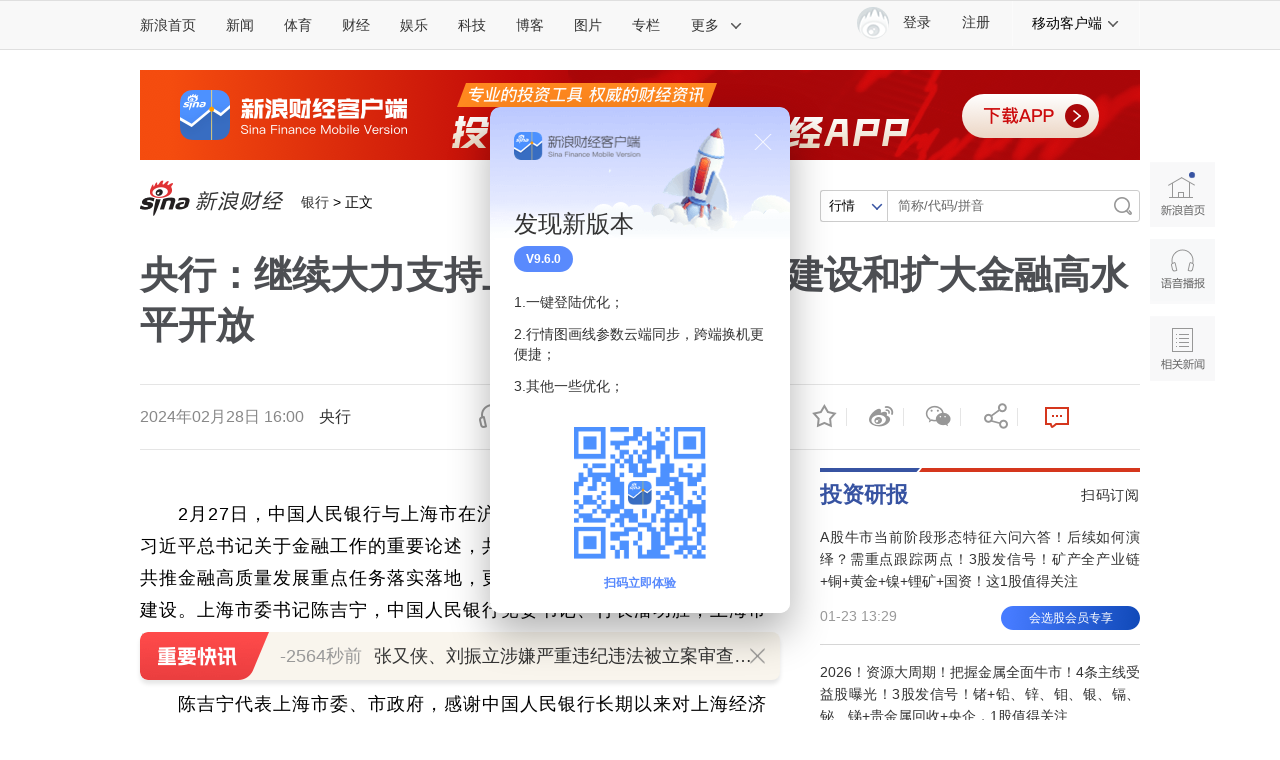

--- FILE ---
content_type: text/html
request_url: https://finance.sina.com.cn/money/bank/bank_hydt/2024-02-28/doc-inakqsen9562477.shtml
body_size: 30255
content:

<!DOCTYPE html>
<!-- [ published at 2024-02-28 16:06:12 ] -->

<html>
<head>
    <meta charset="utf-8"/>
    <meta http-equiv="X-UA-Compatible" content="IE=edge"/>
	<meta content="always" name="referrer">
	<meta property="bytedance:published_time" content="2024-02-28T16:00:00+08:00" />
<meta property="bytedance:lrDate_time" content="2024-02-28T16:06:08+08:00" />
<meta property="bytedance:updated_time" content="2024-02-28T16:06:08+08:00" />
   	
<meta name="sudameta" content="urlpath:bank/; allCIDs:56684,257,51894,56683,51070,258,384235,35595,78385,384236,38866,215699,76654,76653,76655,379401">
<title>央行：继续大力支持上海国际金融中心建设和扩大金融高水平开放_新浪财经_新浪网</title>
<meta name="keywords" content="央行：继续大力支持上海国际金融中心建设和扩大金融高水平开放" />
<meta name="tags" content="" />
<meta name="description" content="" />

<meta property="og:type" content="news" />
<meta property="og:title" content="央行：继续大力支持上海国际金融中心建设和扩大金融高水平开放" />
<meta property="og:description" content="央行：继续大力支持上海国际金融中心建设和扩大金融高水平开放" />
<meta property="og:url" content="https://finance.sina.com.cn/money/bank/bank_hydt/2024-02-28/doc-inakqsen9562477.shtml" />
<meta property="og:image" content="" />
<meta name="weibo: article:create_at" content="2024-02-28 16:00:00" />

<!--news_web_article_v2017_meta -->


<meta name="stencil" content="PGLS000526" />
<meta name="publishid" content="nakqsen9562477" />
<meta name="comment" content="cj:comos-nakqsen9562477" />
<meta name="sudameta" content="comment_channel:cj;comment_id:comos-nakqsen9562477" />



<meta name="mediaid" content="央行">
<meta name="sudameta" content="sinaog:0" />
<!-- web_article_v2015_mobile_agent_meta begin-->
<meta name="mobile-agent" content="format=html5; url=">
<meta name="mobile-agent" content="format=xhtml; url=">
<meta name="mobile-agent" content="format=wml; url=">
<!-- web_article_v2015_mobile_agent_meta end -->



<meta property="article:published_time" content="2024-02-28T16:06:08+08:00" />
<meta property="article:author" content="央行" />


<meta name='sinaPlistaAD' content='{"article":"false","articleID":"artibody","video":"false","photos":"false","photosID":"","buttonPDPS":"PDPS000000044099","plistaPDPS":"PDPS000000059666"}'>

	<meta http-equiv="Content-Security-Policy" content="upgrade-insecure-requests">

<script type="text/javascript" src="//finance.sina.com.cn/other/src/doc/httpsjp.js"></script>
    <script src="//news.sina.com.cn/268/2015/0112/jquery.newest.js" charset="utf-8"></script>
    <script src="//finance.sina.com.cn/other/src/article-widgets.min.js"></script>
    <script type="text/javascript" src="//tech.sina.com.cn/js/717/20140827/index2014/top.js" charset="gb2312"></script>
    <script language='javascript' charset='utf-8' src='//i.sso.sina.com.cn/js/ssologin.js'></script>
    <script type="text/javascript" src="//news.sina.com.cn/sso/outlogin_layer.js" charset="utf-8"></script>
    <script type="text/javascript" src="//news.sina.com.cn/sso/user_panel_new_version.js" charset="utf-8"></script>
	
	
<link rel="stylesheet" type="text/css" href="//n3.sinaimg.cn/default/cf7470f9/20190830/cms_style.css?t=202112091430">
<meta name="sudameta" content="dataid:comos:nakqsen9562477" /></head>
<body><!-- body code begin -->

<!-- SUDA_CODE_START --> 
<script type="text/javascript"> 
//<!--
(function(){var an="V=2.1.16";var ah=window,F=document,s=navigator,W=s.userAgent,ao=ah.screen,j=ah.location.href;var aD="https:"==ah.location.protocol?"https://s":"http://",ay="beacon.sina.com.cn";var N=aD+ay+"/a.gif?",z=aD+ay+"/g.gif?",R=aD+ay+"/f.gif?",ag=aD+ay+"/e.gif?",aB=aD+"beacon.sinauda.com/i.gif?";var aA=F.referrer.toLowerCase();var aa="SINAGLOBAL",Y="FSINAGLOBAL",H="Apache",P="ULV",l="SUP",aE="UOR",E="_s_acc",X="_s_tentry",n=false,az=false,B=(document.domain=="sina.com.cn")?true:false;var o=0;var aG=false,A=false;var al="";var m=16777215,Z=0,C,K=0;var r="",b="",a="";var M=[],S=[],I=[];var u=0;var v=0;var p="";var am=false;var w=false;function O(){var e=document.createElement("iframe");e.src=aD+ay+"/data.html?"+new Date().getTime();e.id="sudaDataFrame";e.style.height="0px";e.style.width="1px";e.style.overflow="hidden";e.frameborder="0";e.scrolling="no";document.getElementsByTagName("head")[0].appendChild(e)}function k(){var e=document.createElement("iframe");e.src=aD+ay+"/ckctl.html";e.id="ckctlFrame";e.style.height="0px";e.style.width="1px";e.style.overflow="hidden";e.frameborder="0";e.scrolling="no";document.getElementsByTagName("head")[0].appendChild(e)}function q(){var e=document.createElement("script");e.src=aD+ay+"/h.js";document.getElementsByTagName("head")[0].appendChild(e)}function h(aH,i){var D=F.getElementsByName(aH);var e=(i>0)?i:0;return(D.length>e)?D[e].content:""}function aF(){var aJ=F.getElementsByName("sudameta");var aR=[];for(var aO=0;aO<aJ.length;aO++){var aK=aJ[aO].content;if(aK){if(aK.indexOf(";")!=-1){var D=aK.split(";");for(var aH=0;aH<D.length;aH++){var aP=aw(D[aH]);if(!aP){continue}aR.push(aP)}}else{aR.push(aK)}}}var aM=F.getElementsByTagName("meta");for(var aO=0,aI=aM.length;aO<aI;aO++){var aN=aM[aO];if(aN.name=="tags"){aR.push("content_tags:"+encodeURI(aN.content))}}var aL=t("vjuids");aR.push("vjuids:"+aL);var e="";var aQ=j.indexOf("#");if(aQ!=-1){e=escape(j.substr(aQ+1));aR.push("hashtag:"+e)}return aR}function V(aK,D,aI,aH){if(aK==""){return""}aH=(aH=="")?"=":aH;D+=aH;var aJ=aK.indexOf(D);if(aJ<0){return""}aJ+=D.length;var i=aK.indexOf(aI,aJ);if(i<aJ){i=aK.length}return aK.substring(aJ,i)}function t(e){if(undefined==e||""==e){return""}return V(F.cookie,e,";","")}function at(aI,e,i,aH){if(e!=null){if((undefined==aH)||(null==aH)){aH="sina.com.cn"}if((undefined==i)||(null==i)||(""==i)){F.cookie=aI+"="+e+";domain="+aH+";path=/"}else{var D=new Date();var aJ=D.getTime();aJ=aJ+86400000*i;D.setTime(aJ);aJ=D.getTime();F.cookie=aI+"="+e+";domain="+aH+";expires="+D.toUTCString()+";path=/"}}}function f(D){try{var i=document.getElementById("sudaDataFrame").contentWindow.storage;return i.get(D)}catch(aH){return false}}function ar(D,aH){try{var i=document.getElementById("sudaDataFrame").contentWindow.storage;i.set(D,aH);return true}catch(aI){return false}}function L(){var aJ=15;var D=window.SUDA.etag;if(!B){return"-"}if(u==0){O();q()}if(D&&D!=undefined){w=true}ls_gid=f(aa);if(ls_gid===false||w==false){return false}else{am=true}if(ls_gid&&ls_gid.length>aJ){at(aa,ls_gid,3650);n=true;return ls_gid}else{if(D&&D.length>aJ){at(aa,D,3650);az=true}var i=0,aI=500;var aH=setInterval((function(){var e=t(aa);if(w){e=D}i+=1;if(i>3){clearInterval(aH)}if(e.length>aJ){clearInterval(aH);ar(aa,e)}}),aI);return w?D:t(aa)}}function U(e,aH,D){var i=e;if(i==null){return false}aH=aH||"click";if((typeof D).toLowerCase()!="function"){return}if(i.attachEvent){i.attachEvent("on"+aH,D)}else{if(i.addEventListener){i.addEventListener(aH,D,false)}else{i["on"+aH]=D}}return true}function af(){if(window.event!=null){return window.event}else{if(window.event){return window.event}var D=arguments.callee.caller;var i;var aH=0;while(D!=null&&aH<40){i=D.arguments[0];if(i&&(i.constructor==Event||i.constructor==MouseEvent||i.constructor==KeyboardEvent)){return i}aH++;D=D.caller}return i}}function g(i){i=i||af();if(!i.target){i.target=i.srcElement;i.pageX=i.x;i.pageY=i.y}if(typeof i.layerX=="undefined"){i.layerX=i.offsetX}if(typeof i.layerY=="undefined"){i.layerY=i.offsetY}return i}function aw(aH){if(typeof aH!=="string"){throw"trim need a string as parameter"}var e=aH.length;var D=0;var i=/(\u3000|\s|\t|\u00A0)/;while(D<e){if(!i.test(aH.charAt(D))){break}D+=1}while(e>D){if(!i.test(aH.charAt(e-1))){break}e-=1}return aH.slice(D,e)}function c(e){return Object.prototype.toString.call(e)==="[object Array]"}function J(aH,aL){var aN=aw(aH).split("&");var aM={};var D=function(i){if(aL){try{return decodeURIComponent(i)}catch(aP){return i}}else{return i}};for(var aJ=0,aK=aN.length;aJ<aK;aJ++){if(aN[aJ]){var aI=aN[aJ].split("=");var e=aI[0];var aO=aI[1];if(aI.length<2){aO=e;e="$nullName"}if(!aM[e]){aM[e]=D(aO)}else{if(c(aM[e])!=true){aM[e]=[aM[e]]}aM[e].push(D(aO))}}}return aM}function ac(D,aI){for(var aH=0,e=D.length;aH<e;aH++){aI(D[aH],aH)}}function ak(i){var e=new RegExp("^http(?:s)?://([^/]+)","im");if(i.match(e)){return i.match(e)[1].toString()}else{return""}}function aj(aO){try{var aL="ABCDEFGHIJKLMNOPQRSTUVWXYZabcdefghijklmnopqrstuvwxyz0123456789+/=";var D="ABCDEFGHIJKLMNOPQRSTUVWXYZabcdefghijklmnopqrstuvwxyz0123456789-_=";var aQ=function(e){var aR="",aS=0;for(;aS<e.length;aS++){aR+="%"+aH(e[aS])}return decodeURIComponent(aR)};var aH=function(e){var i="0"+e.toString(16);return i.length<=2?i:i.substr(1)};var aP=function(aY,aV,aR){if(typeof(aY)=="string"){aY=aY.split("")}var aX=function(a7,a9){for(var a8=0;a8<a7.length;a8++){if(a7[a8]==a9){return a8}}return -1};var aS=[];var a6,a4,a1="";var a5,a3,a0,aZ="";if(aY.length%4!=0){}var e=/[^A-Za-z0-9\+\/\=]/g;var a2=aL.split("");if(aV=="urlsafe"){e=/[^A-Za-z0-9\-_\=]/g;a2=D.split("")}var aU=0;if(aV=="binnary"){a2=[];for(aU=0;aU<=64;aU++){a2[aU]=aU+128}}if(aV!="binnary"&&e.exec(aY.join(""))){return aR=="array"?[]:""}aU=0;do{a5=aX(a2,aY[aU++]);a3=aX(a2,aY[aU++]);a0=aX(a2,aY[aU++]);aZ=aX(a2,aY[aU++]);a6=(a5<<2)|(a3>>4);a4=((a3&15)<<4)|(a0>>2);a1=((a0&3)<<6)|aZ;aS.push(a6);if(a0!=64&&a0!=-1){aS.push(a4)}if(aZ!=64&&aZ!=-1){aS.push(a1)}a6=a4=a1="";a5=a3=a0=aZ=""}while(aU<aY.length);if(aR=="array"){return aS}var aW="",aT=0;for(;aT<aS.lenth;aT++){aW+=String.fromCharCode(aS[aT])}return aW};var aI=[];var aN=aO.substr(0,3);var aK=aO.substr(3);switch(aN){case"v01":for(var aJ=0;aJ<aK.length;aJ+=2){aI.push(parseInt(aK.substr(aJ,2),16))}return decodeURIComponent(aQ(aP(aI,"binnary","array")));break;case"v02":aI=aP(aK,"urlsafe","array");return aQ(aP(aI,"binnary","array"));break;default:return decodeURIComponent(aO)}}catch(aM){return""}}var ap={screenSize:function(){return(m&8388608==8388608)?ao.width+"x"+ao.height:""},colorDepth:function(){return(m&4194304==4194304)?ao.colorDepth:""},appCode:function(){return(m&2097152==2097152)?s.appCodeName:""},appName:function(){return(m&1048576==1048576)?((s.appName.indexOf("Microsoft Internet Explorer")>-1)?"MSIE":s.appName):""},cpu:function(){return(m&524288==524288)?(s.cpuClass||s.oscpu):""},platform:function(){return(m&262144==262144)?(s.platform):""},jsVer:function(){if(m&131072!=131072){return""}var aI,e,aK,D=1,aH=0,i=(s.appName.indexOf("Microsoft Internet Explorer")>-1)?"MSIE":s.appName,aJ=s.appVersion;if("MSIE"==i){e="MSIE";aI=aJ.indexOf(e);if(aI>=0){aK=window.parseInt(aJ.substring(aI+5));if(3<=aK){D=1.1;if(4<=aK){D=1.3}}}}else{if(("Netscape"==i)||("Opera"==i)||("Mozilla"==i)){D=1.3;e="Netscape6";aI=aJ.indexOf(e);if(aI>=0){D=1.5}}}return D},network:function(){if(m&65536!=65536){return""}var i="";i=(s.connection&&s.connection.type)?s.connection.type:i;try{F.body.addBehavior("#default#clientCaps");i=F.body.connectionType}catch(D){i="unkown"}return i},language:function(){return(m&32768==32768)?(s.systemLanguage||s.language):""},timezone:function(){return(m&16384==16384)?(new Date().getTimezoneOffset()/60):""},flashVer:function(){if(m&8192!=8192){return""}var aK=s.plugins,aH,aL,aN;if(aK&&aK.length){for(var aJ in aK){aL=aK[aJ];if(aL.description==null){continue}if(aH!=null){break}aN=aL.description.toLowerCase();if(aN.indexOf("flash")!=-1){aH=aL.version?parseInt(aL.version):aN.match(/\d+/);continue}}}else{if(window.ActiveXObject){for(var aI=10;aI>=2;aI--){try{var D=new ActiveXObject("ShockwaveFlash.ShockwaveFlash."+aI);if(D){aH=aI;break}}catch(aM){}}}else{if(W.indexOf("webtv/2.5")!=-1){aH=3}else{if(W.indexOf("webtv")!=-1){aH=2}}}}return aH},javaEnabled:function(){if(m&4096!=4096){return""}var D=s.plugins,i=s.javaEnabled(),aH,aI;if(i==true){return 1}if(D&&D.length){for(var e in D){aH=D[e];if(aH.description==null){continue}if(i!=null){break}aI=aH.description.toLowerCase();if(aI.indexOf("java plug-in")!=-1){i=parseInt(aH.version);continue}}}else{if(window.ActiveXObject){i=(new ActiveXObject("JavaWebStart.IsInstalled")!=null)}}return i?1:0}};var ad={pageId:function(i){var D=i||r,aK="-9999-0-0-1";if((undefined==D)||(""==D)){try{var aH=h("publishid");if(""!=aH){var aJ=aH.split(",");if(aJ.length>0){if(aJ.length>=3){aK="-9999-0-"+aJ[1]+"-"+aJ[2]}D=aJ[0]}}else{D="0"}}catch(aI){D="0"}D=D+aK}return D},sessionCount:function(){var e=t("_s_upa");if(e==""){e=0}return e},excuteCount:function(){return SUDA.sudaCount},referrer:function(){if(m&2048!=2048){return""}var e=/^[^\?&#]*.swf([\?#])?/;if((aA=="")||(aA.match(e))){var i=V(j,"ref","&","");if(i!=""){return escape(i)}}return escape(aA)},isHomepage:function(){if(m&1024!=1024){return""}var D="";try{F.body.addBehavior("#default#homePage");D=F.body.isHomePage(j)?"Y":"N"}catch(i){D="unkown"}return D},PGLS:function(){return(m&512==512)?h("stencil"):""},ZT:function(){if(m&256!=256){return""}var e=h("subjectid");e.replace(",",".");e.replace(";",",");return escape(e)},mediaType:function(){return(m&128==128)?h("mediaid"):""},domCount:function(){return(m&64==64)?F.getElementsByTagName("*").length:""},iframeCount:function(){return(m&32==32)?F.getElementsByTagName("iframe").length:""}};var av={visitorId:function(){var i=15;var e=t(aa);if(e.length>i&&u==0){return e}else{return}},fvisitorId:function(e){if(!e){var e=t(Y);return e}else{at(Y,e,3650)}},sessionId:function(){var e=t(H);if(""==e){var i=new Date();e=Math.random()*10000000000000+"."+i.getTime()}return e},flashCookie:function(e){if(e){}else{return p}},lastVisit:function(){var D=t(H);var aI=t(P);var aH=aI.split(":");var aJ="",i;if(aH.length>=6){if(D!=aH[4]){i=new Date();var e=new Date(window.parseInt(aH[0]));aH[1]=window.parseInt(aH[1])+1;if(i.getMonth()!=e.getMonth()){aH[2]=1}else{aH[2]=window.parseInt(aH[2])+1}if(((i.getTime()-e.getTime())/86400000)>=7){aH[3]=1}else{if(i.getDay()<e.getDay()){aH[3]=1}else{aH[3]=window.parseInt(aH[3])+1}}aJ=aH[0]+":"+aH[1]+":"+aH[2]+":"+aH[3];aH[5]=aH[0];aH[0]=i.getTime();at(P,aH[0]+":"+aH[1]+":"+aH[2]+":"+aH[3]+":"+D+":"+aH[5],360)}else{aJ=aH[5]+":"+aH[1]+":"+aH[2]+":"+aH[3]}}else{i=new Date();aJ=":1:1:1";at(P,i.getTime()+aJ+":"+D+":",360)}return aJ},userNick:function(){if(al!=""){return al}var D=unescape(t(l));if(D!=""){var i=V(D,"ag","&","");var e=V(D,"user","&","");var aH=V(D,"uid","&","");var aJ=V(D,"sex","&","");var aI=V(D,"dob","&","");al=i+":"+e+":"+aH+":"+aJ+":"+aI;return al}else{return""}},userOrigin:function(){if(m&4!=4){return""}var e=t(aE);var i=e.split(":");if(i.length>=2){return i[0]}else{return""}},advCount:function(){return(m&2==2)?t(E):""},setUOR:function(){var aL=t(aE),aP="",i="",aO="",aI="",aM=j.toLowerCase(),D=F.referrer.toLowerCase();var aQ=/[&|?]c=spr(_[A-Za-z0-9]{1,}){3,}/;var aK=new Date();if(aM.match(aQ)){aO=aM.match(aQ)[0]}else{if(D.match(aQ)){aO=D.match(aQ)[0]}}if(aO!=""){aO=aO.substr(3)+":"+aK.getTime()}if(aL==""){if(t(P)==""){aP=ak(D);i=ak(aM)}at(aE,aP+","+i+","+aO,365)}else{var aJ=0,aN=aL.split(",");if(aN.length>=1){aP=aN[0]}if(aN.length>=2){i=aN[1]}if(aN.length>=3){aI=aN[2]}if(aO!=""){aJ=1}else{var aH=aI.split(":");if(aH.length>=2){var e=new Date(window.parseInt(aH[1]));if(e.getTime()<(aK.getTime()-86400000*30)){aJ=1}}}if(aJ){at(aE,aP+","+i+","+aO,365)}}},setAEC:function(e){if(""==e){return}var i=t(E);if(i.indexOf(e+",")<0){i=i+e+","}at(E,i,7)},ssoInfo:function(){var D=unescape(aj(t("sso_info")));if(D!=""){if(D.indexOf("uid=")!=-1){var i=V(D,"uid","&","");return escape("uid:"+i)}else{var e=V(D,"u","&","");return escape("u:"+unescape(e))}}else{return""}},subp:function(){return t("SUBP")}};var ai={CI:function(){var e=["sz:"+ap.screenSize(),"dp:"+ap.colorDepth(),"ac:"+ap.appCode(),"an:"+ap.appName(),"cpu:"+ap.cpu(),"pf:"+ap.platform(),"jv:"+ap.jsVer(),"ct:"+ap.network(),"lg:"+ap.language(),"tz:"+ap.timezone(),"fv:"+ap.flashVer(),"ja:"+ap.javaEnabled()];return"CI="+e.join("|")},PI:function(e){var i=["pid:"+ad.pageId(e),"st:"+ad.sessionCount(),"et:"+ad.excuteCount(),"ref:"+ad.referrer(),"hp:"+ad.isHomepage(),"PGLS:"+ad.PGLS(),"ZT:"+ad.ZT(),"MT:"+ad.mediaType(),"keys:","dom:"+ad.domCount(),"ifr:"+ad.iframeCount()];return"PI="+i.join("|")},UI:function(){var e=["vid:"+av.visitorId(),"sid:"+av.sessionId(),"lv:"+av.lastVisit(),"un:"+av.userNick(),"uo:"+av.userOrigin(),"ae:"+av.advCount(),"lu:"+av.fvisitorId(),"si:"+av.ssoInfo(),"rs:"+(n?1:0),"dm:"+(B?1:0),"su:"+av.subp()];return"UI="+e.join("|")},EX:function(i,e){if(m&1!=1){return""}i=(null!=i)?i||"":b;e=(null!=e)?e||"":a;return"EX=ex1:"+i+"|ex2:"+e},MT:function(){return"MT="+aF().join("|")},V:function(){return an},R:function(){return"gUid_"+new Date().getTime()}};function ax(){var aK="-",aH=F.referrer.toLowerCase(),D=j.toLowerCase();if(""==t(X)){if(""!=aH){aK=ak(aH)}at(X,aK,"","weibo.com")}var aI=/weibo.com\/reg.php/;if(D.match(aI)){var aJ=V(unescape(D),"sharehost","&","");var i=V(unescape(D),"appkey","&","");if(""!=aJ){at(X,aJ,"","weibo.com")}at("appkey",i,"","weibo.com")}}function d(e,i){G(e,i)}function G(i,D){D=D||{};var e=new Image(),aH;if(D&&D.callback&&typeof D.callback=="function"){e.onload=function(){clearTimeout(aH);aH=null;D.callback(true)}}SUDA.img=e;e.src=i;aH=setTimeout(function(){if(D&&D.callback&&typeof D.callback=="function"){D.callback(false);e.onload=null}},D.timeout||2000)}function x(e,aH,D,aI){SUDA.sudaCount++;if(!av.visitorId()&&!L()){if(u<3){u++;setTimeout(x,500);return}}var i=N+[ai.V(),ai.CI(),ai.PI(e),ai.UI(),ai.MT(),ai.EX(aH,D),ai.R()].join("&");G(i,aI)}function y(e,D,i){if(aG||A){return}if(SUDA.sudaCount!=0){return}x(e,D,i)}function ab(e,aH){if((""==e)||(undefined==e)){return}av.setAEC(e);if(0==aH){return}var D="AcTrack||"+t(aa)+"||"+t(H)+"||"+av.userNick()+"||"+e+"||";var i=ag+D+"&gUid_"+new Date().getTime();d(i)}function aq(aI,e,i,aJ){aJ=aJ||{};if(!i){i=""}else{i=escape(i)}var aH="UATrack||"+t(aa)+"||"+t(H)+"||"+av.userNick()+"||"+aI+"||"+e+"||"+ad.referrer()+"||"+i+"||"+(aJ.realUrl||"")+"||"+(aJ.ext||"");var D=ag+aH+"&gUid_"+new Date().getTime();d(D,aJ)}function aC(aK){var i=g(aK);var aI=i.target;var aH="",aL="",D="";var aJ;if(aI!=null&&aI.getAttribute&&(!aI.getAttribute("suda-uatrack")&&!aI.getAttribute("suda-actrack")&&!aI.getAttribute("suda-data"))){while(aI!=null&&aI.getAttribute&&(!!aI.getAttribute("suda-uatrack")||!!aI.getAttribute("suda-actrack")||!!aI.getAttribute("suda-data"))==false){if(aI==F.body){return}aI=aI.parentNode}}if(aI==null||aI.getAttribute==null){return}aH=aI.getAttribute("suda-actrack")||"";aL=aI.getAttribute("suda-uatrack")||aI.getAttribute("suda-data")||"";sudaUrls=aI.getAttribute("suda-urls")||"";if(aL){aJ=J(aL);if(aI.tagName.toLowerCase()=="a"){D=aI.href}opts={};opts.ext=(aJ.ext||"");aJ.key&&SUDA.uaTrack&&SUDA.uaTrack(aJ.key,aJ.value||aJ.key,D,opts)}if(aH){aJ=J(aH);aJ.key&&SUDA.acTrack&&SUDA.acTrack(aJ.key,aJ.value||aJ.key)}}if(window.SUDA&&Object.prototype.toString.call(window.SUDA)==="[object Array]"){for(var Q=0,ae=SUDA.length;Q<ae;Q++){switch(SUDA[Q][0]){case"setGatherType":m=SUDA[Q][1];break;case"setGatherInfo":r=SUDA[Q][1]||r;b=SUDA[Q][2]||b;a=SUDA[Q][3]||a;break;case"setPerformance":Z=SUDA[Q][1];break;case"setPerformanceFilter":C=SUDA[Q][1];break;case"setPerformanceInterval":K=SUDA[Q][1]*1||0;K=isNaN(K)?0:K;break;case"setGatherMore":M.push(SUDA[Q].slice(1));break;case"acTrack":S.push(SUDA[Q].slice(1));break;case"uaTrack":I.push(SUDA[Q].slice(1));break}}}aG=(function(D,i){if(ah.top==ah){return false}else{try{if(F.body.clientHeight==0){return false}return((F.body.clientHeight>=D)&&(F.body.clientWidth>=i))?false:true}catch(aH){return true}}})(320,240);A=(function(){return false})();av.setUOR();var au=av.sessionId();window.SUDA=window.SUDA||[];SUDA.sudaCount=SUDA.sudaCount||0;SUDA.log=function(){x.apply(null,arguments)};SUDA.acTrack=function(){ab.apply(null,arguments)};SUDA.uaTrack=function(){aq.apply(null,arguments)};U(F.body,"click",aC);window.GB_SUDA=SUDA;GB_SUDA._S_pSt=function(){};GB_SUDA._S_acTrack=function(){ab.apply(null,arguments)};GB_SUDA._S_uaTrack=function(){aq.apply(null,arguments)};window._S_pSt=function(){};window._S_acTrack=function(){ab.apply(null,arguments)};window._S_uaTrack=function(){aq.apply(null,arguments)};window._S_PID_="";if(!window.SUDA.disableClickstream){y()}try{k()}catch(T){}})();
//-->
</script> 
<noScript> 
<div style='position:absolute;top:0;left:0;width:0;height:0;visibility:hidden'><img width=0 height=0 src='//beacon.sina.com.cn/a.gif?noScript' border='0' alt='' /></div> 
</noScript> 
<!-- SUDA_CODE_END -->

<!-- SSO_GETCOOKIE_START -->
<script type="text/javascript">var sinaSSOManager=sinaSSOManager||{};sinaSSOManager.getSinaCookie=function(){function dc(u){if(u==undefined){return""}var decoded=decodeURIComponent(u);return decoded=="null"?"":decoded}function ps(str){var arr=str.split("&");var arrtmp;var arrResult={};for(var i=0;i<arr.length;i++){arrtmp=arr[i].split("=");arrResult[arrtmp[0]]=dc(arrtmp[1])}return arrResult}function gC(name){var Res=eval("/"+name+"=([^;]+)/").exec(document.cookie);return Res==null?null:Res[1]}var sup=dc(gC("SUP"));if(!sup){sup=dc(gC("SUR"))}if(!sup){return null}return ps(sup)};</script>
<!-- SSO_GETCOOKIE_END -->

<script type="text/javascript">new function(r,s,t){this.a=function(n,t,e){if(window.addEventListener){n.addEventListener(t,e,false);}else if(window.attachEvent){n.attachEvent("on"+t,e);}};this.b=function(f){var t=this;return function(){return f.apply(t,arguments);};};this.c=function(){var f=document.getElementsByTagName("form");for(var i=0;i<f.length;i++){var o=f[i].action;if(this.r.test(o)){f[i].action=o.replace(this.r,this.s);}}};this.r=r;this.s=s;this.d=setInterval(this.b(this.c),t);this.a(window,"load",this.b(function(){this.c();clearInterval(this.d);}));}(/http:\/\/www\.google\.c(om|n)\/search/, "http://keyword.sina.com.cn/searchword.php", 250);</script>
<!-- body code end -->

<!-- 内容区域 start -->
<!-- 首屏css start -->
<link rel="stylesheet" href="//n0.sinaimg.cn/finance/page2017/css/style.css?v=20180823">
<!-- 首屏css end -->
<!-- suda -->
<script type="text/javascript" src="//i1.sinaimg.cn/unipro/pub/suda_m_v634.js"></script>
<script type="text/javascript">suds_init(3465,100.0000,1015,2);</script>
<!-- 登录 css -->
<link rel="stylesheet" type="text/css" href="//n3.sinaimg.cn/finance/finhttps/top_account_v2.css">
<!-- 延伸阅读 css -->

<link rel="stylesheet" type="text/css" href="//finance.sina.com.cn/other/src/sinapagewidgets/SinaPageExread2018.css">

<!--页面顶导 begin-->
<script charset="utf-8" type="text/javascript" src="//n.sinaimg.cn/common/channelnav/js/nav.js?v=1.2"></script>
	
<!-- 左侧app推广导航 20210106临时下线 -->
<!-- <script type="text/javascript" src="//finance.sina.com.cn/other/src/sfc_app_sidebar.js"></script> -->

	
<!-- 全局参数begin -->


<script type="text/javascript">
//设定为提前一屏触发
//console.log(SinaPage.config.triggerDistance)
//SinaPage.config.triggerDistance = window.screen.height;
SinaPage.config.triggerDistance = 500;

var SINA_TEXT_PAGE_INFO = {
        entry: 'account',
        channel: 'cj',
        newsid: 'comos-nakqsen9562477',

        // 是否隐藏评论入口
        hideComment: false,
        // 是否隐藏评论列表(0,1)
        hideCommentList: 0,

        // 微博分享后面的@用户uid
        uid: '1638782947', //财经

        // 文章docid，用来检测是否已收藏
        docID: 'http://doc.sina.cn/?id=comos:nakqsen9562477',

        pagepubtime: '2024-02-28',
        difDay: 180,
        ADIDs: ["PublicRelation1"],

        // 底部微博推荐，如果没有，不填即可
        weiboGroupID: 35,
		//是否加锁
		smallsreenlock:false,
		bigsreenlock:false,
		is_limit5 :false
    };
</script>
<!-- 全局参数end -->

<!-- 商讯正文页特殊处理样式 -->

	
	
<!--主导航-->
<style>
	.sina15-ico-client {background-image:url(//n.sinaimg.cn/finance/page2017/images/client2018.png);}
    /*2018 add 众测*/
    .sina15-ico-zhongce{background-position:0 -450px;position: absolute;
    left: 19px;
    top: 10px;
    width: 25px;
    height: 25px;}
</style>
<div class="sina-header" id="sina-header">
    <div class="sina-header-inner">
        <div class="sina-nav">
            <ul class="nav-list">
                <li class="first" data-sudaclick="topnav_www"><a href="http://www.sina.com.cn/" data-sudaclick="nav_home_p">新浪首页</a></li>
                <li data-sudaclick="nav_news_p"><a href="http://news.sina.com.cn/">新闻</a></li>
                <li data-sudaclick="nav_sports_p"><a href="http://sports.sina.com.cn/">体育</a></li>
                <li data-sudaclick="nav_finance_p"><a href="http://finance.sina.com.cn/">财经</a></li>
                <li data-sudaclick="nav_ent_p"><a href="http://ent.sina.com.cn/">娱乐</a></li>
                <li data-sudaclick="nav_tech_p"><a href="http://tech.sina.com.cn/">科技</a></li>
                <li data-sudaclick="nav_blog_p"><a href="http://blog.sina.com.cn/">博客</a></li>
                <li data-sudaclick="nav_photo_p"><a href="http://photo.sina.com.cn/">图片</a></li>
                <li data-sudaclick="nav_zhuanlan_p"><a href="http://zhuanlan.sina.com.cn/">专栏</a></li>
                <li class="last" data-sudaclick="topnav_more"><a href="#" class="more" data-action="dropdown"
                                                                 data-target="more">更多<i
                        class="icon icon-arrow"></i></a></li>
                <!--鼠标滑过更多<a>标签添加class="sina15-on"-->
            </ul>
            <ul id="more" class="nav-others">
                <li><a href="http://auto.sina.com.cn/" data-sudaclick="nav_auto_p">汽车</a>
					<a href="http://edu.sina.com.cn/" data-sudaclick="nav_edu_p">教育</a>
					<a href="http://fashion.sina.com.cn/" data-sudaclick="nav_fashion_p">时尚</a>
					<a href="http://eladies.sina.com.cn/" data-sudaclick="nav_eladies_p">女性</a>
					<a href="http://astro.sina.com.cn/" data-sudaclick="nav_astro_p">星座</a>
					<a href="http://health.sina.com.cn/" data-sudaclick="nav_health_p">健康</a>
				</li>
                <li><a href="http://www.leju.com/#source=pc_sina_dbdh1&source_ext=pc_sina" data-sudaclick="nav_leju_p">房产</a><a
                        href="http://history.sina.com.cn/" data-sudaclick="nav_history_p">历史</a><a href="http://video.sina.com.cn/" data-sudaclick="nav_video_p">视频</a><a
                        href="http://collection.sina.com.cn/" data-sudaclick="nav_collection_p">收藏</a><a href="http://baby.sina.com.cn/" data-sudaclick="nav_baby_p">育儿</a><a
                        href="http://book.sina.com.cn/" data-sudaclick="nav_book_p">读书</a></li>
                <li class="nav-others-last"><a href="http://fo.sina.com.cn/" data-sudaclick="nav_fo_p">佛学</a><a href="http://games.sina.com.cn/" data-sudaclick="nav_games_p">游戏</a><a
                        href="http://travel.sina.com.cn/" data-sudaclick="nav_travel_p">旅游</a><a href="http://mail.sina.com.cn/" data-sudaclick="nav_mail_p">邮箱</a><a
                        href="http://news.sina.com.cn/guide/" data-sudaclick="nav_guide_p">导航</a></li>
            </ul>
        </div>
        <!--通行证组件start-->
        <div class="sina-client">
            <div class="sina-client-tl">
                <a class="more" href="#" data-action="dropdown" data-target="mobileclient">移动客户端<i
                        class="icon icon-arrow"></i></a>
            </div>
            <ul id="mobileclient" class="dropdown">
                <li><a href="http://m.sina.com.cn/m/weibo.shtml" target="_blank" data-sudaclick="nav_app_weibo_p"><i class="ico-client ico-weibo"></i>新浪微博</a>
                </li>
                <li><a href="http://news.sina.com.cn/m/sinanews.html" target="_blank" data-sudaclick="nav_app_news_p"><i class="ico-client ico-news"></i>新浪新闻</a>
				</li>
				<li><a href="https://finance.sina.com.cn/mobile/comfinanceweb.shtml?source=daohang01" target="_blank" data-sudaclick="nav_app_finance_p" suda-uatrack="key=finapp_pc&value=nav"><i class="ico-client ico-finance"></i>新浪财经</a>
				</li>
                <li><a href="http://m.sina.com.cn/m/sinasports.shtml" target="_blank" data-sudaclick="nav_app_sports_p"><i class="ico-client ico-sports"></i>新浪体育</a>
				</li>
				<li><a data-sudaclick="nav_app_zhongce_p" href="http://zhongce.sina.com.cn/about/app" target="_blank"><i class="sina15-ico-client sina15-ico-zhongce"></i>新浪众测</a>
				</li>
                <li><a href="http://blog.sina.com.cn/lm/z/app/" target="_blank" data-sudaclick="nav_app_blog_p"><i class="ico-client ico-blog"></i>新浪博客</a>
                </li>
                <li><a href="http://video.sina.com.cn/app" target="_blank"><i class="ico-client ico-video" data-sudaclick="nav_app_video_p"></i>新浪视频</a>
                </li>
                <li><a href="http://games.sina.com.cn/o/kb/12392.shtml" target="_blank"  data-sudaclick="nav_app_game_p"><i class="ico-client ico-games"></i>新浪游戏</a></li>
                <li><a href="http://m.sina.com.cn/m/weather.shtml" target="_blank" data-sudaclick="nav_app_weather_p"><i class="ico-client ico-weather" ></i>天气通</a></li>
            </ul>
        </div>
        <!-- 我的收藏start -->
        <div class="my-favor" id="my_favor" style="display:none;">
            <a href="http://my.sina.com.cn/#location=fav" target="_blank" data-sudaclick="nav_myfav_p"><i></i>我的收藏</a>   
        </div>
        
        <!-- 我的收藏end -->
        <div id="SI_User" class="TAP14">
            <div class="ac-rgst"><a href="https://login.sina.com.cn/signup/signup?entry=news" class="msg-link" target="_blank">注册</a></div>
            <div class="ac-login">
                <div class="ac-login-cnt "><a href="#" class=""><span class="thumb"><img
src="//i.sso.sina.com.cn/images/login/thumb_default.png"></span><span class="log-links">登录</span></a></div>
            </div>
        </div>
        <script type="text/javascript">
            window.__SinaTopBar__.user.init(document.getElementById('SI_User'),{
                // entry 默认为 account，各频道不一样，可向通行证@龚翼 申请
                entry:'finance',
                login_success:function(){
                    SINA_TEXT_PAGE_INFO.uid = SINA_OUTLOGIN_LAYER.getSinaCookie().uid;
                    // 登录成功
                    //window.__SinaFeedCard__.onLoginSuccess(SINA_OUTLOGIN_LAYER.getSinaCookie().uid, 30004);
                    //登陆成功插入我的收藏
                    window._MYSTOCK && _MYSTOCK.stock && _MYSTOCK.stock.init();
                    $('#my_favor').show();
                },
                logout_success:function(){
                    // 退出成功
                    //隐藏我的收藏
					window._MYSTOCK && _MYSTOCK.stock && _MYSTOCK.stock.init();
                    $('#my_favor').hide();
                }
            });
        </script>
        <!--/通行证组件end-->

    </div>
</div>
<!--/主导航-->
<!--页面顶导 end-->
	
<!-- main content start -->
<div class="main-content w1240">
	<!-- 顶通 begin -->
	<div class="top-banner clearfix">
        <!-- top ad start -->
        <!-- 顶通  begin -->
<div class="tb-left" style="">
	<a href="https://finance.sina.com.cn/mobile/comfinanceweb.shtml?source=zwkeywordbanner" suda-uatrack="key=download_finapp&value=zwkeywordbanner" target="_blank">
		<img src="https://n.sinaimg.cn/finance/cece9e13/20190517/0516_zwKeyWordBanner.jpeg" alt="">
	</a>
</div>
<!-- 顶通 end -->        <!-- top ad end -->
	<div class="tb-right clearfix">
	<div class="cj-r-qr">
		<a href="https://finance.sina.com.cn/mobile/comfinanceweb.shtml?source=cjzhengwen08" target="_blank"><img src="//n.sinaimg.cn/finance/c30320b4/20190809/cj_sinafinance_app2x.png" style="width: 220px; height: 90px;"></a>
	</div>
	</div>
<!--         <div class="tb-right clearfix">
            <span class="app-logo"><img src="//n.sinaimg.cn/finance/page/ent/images/sina_logo.png"></span>
            <span class="app-code"><img src="//n.sinaimg.cn/finance/page/ent/images/qrcode01.png"></span>
        </div> -->
</div>
	<!-- 顶通 end -->
	
    <!-- 面包削 search start -->
	<div class="path-search">
        <div class="path">
            <a class="channel-logo" href="http://finance.sina.com.cn/" data-sudaclick="cnav_logo_finance_p"></a>
            <div class="channel-path" data-sudaclick="cnav_breadcrumbs_p">
				<a href="http://finance.sina.com.cn/money/bank/"> 银行</a>				<span class="spliter">></span>
				<span>正文</span>            </div>
        </div>
        <div class="search fin-search"data-sudaclick="cnav_search_p">
            <form class="clearfix" action="//biz.finance.sina.com.cn/suggest/lookup_n.php" onsubmit="return checkFormSuggest_0(this);" target="_blank" id="topSearch" style="position:relative">
                <select onchange="" name="country" class="countrySelect" id="search_type">
                    <option value="" selected="selected">行情</option>
                    <option value="stock">股吧</option>
                    <option value="usstock">新闻</option>
                    <option value="forex">外汇</option>
                    <option value="">新三板</option>
                </select>
                <div class="search_div">
                    <div class="search_inputWrap" style="position:relative">
                        <input type="text" onfocus="if(this.value=='简称/代码/拼音'){this.value='';}" onblur="if(this.value==''){this.value='简称/代码/拼音';}" value="简称/代码/拼音" id="search_input" name="q"/>
                    </div>
                </div>
                <input type="submit" value="" id="search_submit"/>
                <input type="hidden" name="name">
                <input type="hidden" name="t" value="keyword">
                <input type="hidden" name="c" value="all">
                <input type="hidden" name="k">
                <input type="hidden" name="range" value="all">
                <input type="hidden" name="col" value="1_7">
                <input type="hidden" name="from" value="channel">
                <input type="hidden" name="ie" value="utf-8">
            </form>
        </div>
    </div>

    <!-- 面包削 search end -->
	
    <h1 class="main-title">央行：继续大力支持上海国际金融中心建设和扩大金融高水平开放</h1>
    <!-- page-tools start -->
    <!-- 微博关键字js start -->
    <script type="text/javascript" src="//news.sina.com.cn/js/87/20110714/205/sinalib.js" charset="utf-8"></script>
    <script type="text/javascript" src="//n.sinaimg.cn/ent/mainpage/js/pl/weiboCard.js" charset="utf-8"></script>
    <!-- 微博关键字js end -->
    <div class="top-bar-wrap" id="top_bar_wrap">
        <div class="top-bar ani" id="top_bar">
            <div class="top-bar-inner clearfix">
                
<div class="second-title">央行：继续大力支持上海国际金融中心建设和扩大金融高水平开放</div>
<div class="date-source" data-sudaclick="content_media_p">
    <span class="date">2024年02月28日 16:00</span>
    <a href="http://www.pbc.gov.cn/goutongjiaoliu/113456/113469/5254450/index.html" target="_blank" class="source ent-source" data-sudaclick="content_media_p" rel="nofollow">央行</a></div>

<div class="page-tools" data-sudaclick="blk_share">
    <span class="tool-icon tool-audio first"><a class="fapp" ani-click='scaleDes' ani-hover='bounceFromTop' node-type='audio-pop' data-sudaclick="sf_cjapp_yybbicon_p" href="https://finance.sina.com.cn/mobile/comfinanceweb.shtml?source=cjzhengwen04" target="_blank" title="语音播报">新浪财经APP</a></span>
    <span class="tool-icon tool-des-fs"><a ani-click='scaleDes' ani-hover='bounceFromTop' node-type='decrease-fs' href="javascript:;" title="缩小字体" data-sudaclick="content_smallerfont_i">缩小字体</a></span>
    <span class="tool-icon tool-ins-fs"><a ani-click="scaleIns" ani-hover="bounceFromTop" node-type="increase-fs" href="javascript:;" title="放大字体" data-sudaclick="content_biggerfont_i">放大字体</a></span>
    <span class="tool-icon tool-fav"><a ani-hover='bounceFromTop' node-type='add-fav' href="javascript:;" title="收藏本页" data-sudaclick="content_fav_p">收藏</a></span>
    <span class="tool-icon tool-wb"><a ani-hover='bounceFromTop' node-type='share-wb' href="javascript:;" data-share='weibo' title="分享到微博" data-sudaclick="content_weiboshare_i">微博</a></span>
     <span class="tool-icon tool-wx"><a ani-hover='bounceFromTop' node-type='share-wx' href="javascript:;" data-share='weixin' title="分享到微信" data-sudaclick="content_wechatshare_i">微信</a></span>
     <span class="tool-icon tool-share"><a ani-hover='bounceFromTop' node-type='share-more' data-action="dropdown" data-target='share_more' href="javascript:;" title="更多分享" data-sudaclick="content_moreshare_i">分享</a></span>
    <span class="tool-icon tool-cmt"><a ani-hover='bounceFromTop' node-type='comment' href="javascript:;"><span class="num" node-type="comment-num" data-sudaclick="content_commentbutton_i"></span></a></span>
                    
	<div class='share-more-list' style='display:none;' id='share_more'>
		<span  class='tool-icon tool-share-qq'><a href="javascript:;" data-share='qq' title="分享到QQ" data-sudaclick="share_qq">腾讯QQ</a></span>
		<span  class='tool-icon tool-share-qqzone'><a href="javascript:;" data-share='qzone' title="分享到QQ空间" data-sudaclick="share_qzone">QQ空间</a></span>
	</div>
</div>
            </div>
        </div>
    </div>
    <!-- page-tools end -->
    <div class="article-content clearfix" id='article_content'>
        <div class="article-content-left">
            <!-- 正文广告top start -->
            <div class="ad top-ad">
			<!--标题下方640*90通栏    2017/12   wenjing8 begin-->
			<ins class="sinaads" data-ad-pdps="PDPS000000060745"></ins>
			<script>(sinaads = window.sinaads || []).push({})</script>
			<!--标题下方640*90通栏    end-->

			</div>
            <!-- 正文广告top end -->
			
			<!-- 引文 start -->
			
            <!-- 引文 end -->
            <!-- 正文 start -->
				<!-- 原始正文begin -->
				<div class="article" id="artibody">
					<!-- 相关专题top start-->
					
					<!-- 相关专题top end-->
					
			<!-- 秒拍begin -->
			
			<!-- 秒拍end -->
	
			<!-- 视频播放器start -->
			
			<!-- 视频播放器end -->
	
			<!-- 行情图begin -->
			
			<!-- 行情图end -->

            

    <p cms-style="font-L isIntable ">　　2月27日，中国人民银行与上海市在沪举行工作座谈会，认真学习贯彻习近平总书记关于金融工作的重要论述，共商上海国际金融中心建设大计，共推金融高质量发展重点任务落实落地，更好服务国家战略、助力金融强国建设。上海市委书记陈吉宁，中国人民银行党委书记、行长潘功胜，上海市委副书记、市长龚正出席。</p>
<p cms-style="font-L isIntable ">　　陈吉宁代表上海市委、市政府，感谢中国人民银行长期以来对上海经济社会发展特别是“五个中心”建设的大力支持。他指出，建设国际金融中心，是党中央赋予上海的重要使命。我们要深入学习贯彻习近平总书记关于金融工作的重要论述和考察上海重要讲话精神，按照中央金融工作会议部署，坚决把服务国家大局作为国际金融中心建设的根本出发点和落脚点，充分发挥金融改革试验田作用，为国家试制度、探新路、补短板，更好支持企业走出去发展壮大，不断增强国际竞争力和影响力。央地金融协作是上海深化高水平改革开放、推动高质量发展的重要动力和有力支撑。希望中国人民银行继续给予关心、指导和支持，在扩大金融对外开放，加强金融基础设施建设，做好科技金融、绿色金融、普惠金融等大文章方面深化对接，帮助我们进一步深化认识、把握机遇、抢占先机，聚焦重点领域开展更多创新试点，推出更多改革举措，完善与高水平开放相适应的金融监管体系，不断提升金融资源配置效率和能力，加快打造人民币金融资产配置中心和风险管理中心，推动国际金融中心建设实现新的突破跃升，为金融强国建设作出更大贡献。</p>
<p cms-style="font-L isIntable ">　　潘功胜表示，支持上海高质量发展和“五个中心”尤其是国际金融中心建设，是中国人民银行贯彻落实习近平总书记关于金融工作的系列重要讲话精神的一项重要任务。中国人民银行将继续大力支持上海国际金融中心建设和扩大金融高水平开放。持续深化跨境贸易和投融资便利化措施，支持上海打造人民币金融资产配置中心。加强金融市场基础设施体系建设，丰富和发展金融要素市场。优化升级人民币跨境支付系统（CIPS）功能，拓宽覆盖范围。加大与上海在科技金融、绿色金融等方面的工作对接和推进力度，共同做好“五篇大文章”。支持上海深化数字人民币试点，探索创新场景应用测试。</p>
<p cms-style="font-L isIntable ">　　龚正介绍了上海推进国际金融中心建设有关工作。</p>
<p cms-style="font-L isIntable ">　　国家外汇管理局副局长王春英、上海市领导李政，中国人民银行、上海市有关部门负责同志出席座谈会。</p>






			
			<!-- 正文下iframe -->
			

			<!-- 正文下iframe -->

			<!-- 总声明-->
			










			<!-- 总声明-->
			
			<!-- 文末二维码 start -->
			

            <!-- 文末二维码 start -->
            <style>
            .appendQr_wrap{border:1px solid #E6E6E6;padding:8px;}
            .appendQr_normal{float:left;}
            .appendQr_normal img{width:74px;}
            .appendQr_normal_txt{float:left;font-size:20px;line-height:74px;padding-left:20px;color:#333;}
            </style>
            <div class="clearfix appendQr_wrap">
                <div class="appendQr_normal"><img src="//n.sinaimg.cn/finance/cece9e13/20200514/343233024.png" /></div>
                <div class="appendQr_normal_txt">海量资讯、精准解读，尽在新浪财经APP</div>
            </div>
            <!-- 文末二维码 start -->

            <!-- 文末二维码 start -->

			<!-- 编辑姓名及工作代码 -->
			
<p class="article-editor">责任编辑：王其霖 </p>
			<!-- 编辑姓名及工作代码-->

				</div>
				<!-- 原始正文end -->

				<!-- 正文下部begin -->
				
		
		<div class="article-bottom clearfix" id='article-bottom'>
			<!--通发页正文下方文字链广告 2022/12/29 王鑫 start-->
			<div style="margin: 20px auto 15px; font-size:14px;">
				<ins class="sinaads" data-ad-pdps="PDPS000000067953" data-ad-width="880" data-ad-height="30" data-ad-type="embed"></ins>
				<script>
					(sinaads = window.sinaads || []).push({});
				</script>
			</div>
			<!-- 关键词begin -->
			
			<!-- 关键词end -->

			<!--<div class="btns">
				<a href="http://news.sina.com.cn/feedback/post.html"  target="_blank" class="btn-icon btn-feedback" data-sudaclick="content_feedback_p">我要反馈</a>
		   </div>-->
		</div>


		
	


			<!-- 轮播图推广begin -->
				<div class="article-bottom-tg" data-sudaclick="ad_content_bottom">
                <div class="article-botton-slide" id="article-botton-slide">
                    					 <a href="http://finance.sina.com.cn/jinrong/" target="_blank" class="slider-item"  >
						<img src="//n.sinaimg.cn/finance/180/w800h180/20190129/kfZE-hshmsth9099480.jpg" />
					 </a>					 <a href="http://tousu.sina.com.cn/" target="_blank" class="slider-item"  >
						<img src="//n.sinaimg.cn/finance/transform/260/w880h180/20180326/zi4T-fysqfnf9377213.png" />
					 </a>					 <a href="https://finance.sina.com.cn/mobile/comfinanceweb.shtml?source=cjzhengwen09" target="_blank" class="slider-item"  >
						<img src="//n.sinaimg.cn/finance/260/w880h180/20190724/5154-iafwsqp6192795.jpg" />
					 </a>				<a href="https://www.guosen.com.cn/gs/openaccount/?qrcode=1595905431891" target="_blank" class="slider-item"  >
						<img src="//n.sinaimg.cn/finance/246/w869h177/20210310/727f-kmeeius4216887.jpg" />
					 </a>
                </div>
                <div class="slider-dot clearfix" id="artice_bottom_slider_dot" style="display:none;"></div>
</div>           

			<!-- 轮播图推广end -->
			<!--通发页评论上方640*90通栏 2018/03/13 xiaofei start-->
         <ins class="sinaads" data-ad-pdps="PDPS000000065807" style="margin: -15px auto -20px;"></ins>
         <script>
                   (sinaads = window.sinaads || []).push({});
         </script>
<!--通发页评论上方640*90通栏 end -->


			<!--评论组件样式 0112 edit by zyc -->
            <link rel="stylesheet" type="text/css" href="//finance.sina.com.cn/other/src/article-comment-2017.css">
            <!-- 评论 start -->
            <div class="blk-comment" id="bottom_sina_comment"></div>
            <!-- 评论 end -->

			<!--通发页评论下方文字链广告 2022/12/29 王鑫 start-->
			<div style="margin: 20px auto -20px; font-size:14px;">
				<ins class="sinaads" data-ad-pdps="PDPS000000067954" data-ad-width="880" data-ad-height="30" data-ad-type="embed"></ins>
				<script>
					(sinaads = window.sinaads || []).push({});
				</script>
			</div>
            <!-- vip课程推荐 start -->
            <style>
                .vip-class{margin-top: 40px;}
                .vip-class-cont{display: flex; align-items: flex-start; justify-content: space-between;}
                .vip-class-item{width: 264px;}
                .vip-class-pic{display: block; width: 100%;}
                .vip-class-text{padding-top: 8px; line-height: 22px; font-size: 16px; max-height: 44px; overflow: hidden; word-break: break-all; display: -webkit-box; -webkit-box-orient: vertical; -webkit-line-clamp: 2;}
                .vip-class-text a, .vip-class-text a:visited{color: #000;}
                .vip-class-text a:hover{color: #3753a2;}
                @media screen and (max-width:1440px) {
                    .vip-class-item {width: 200px;}
                }
            </style>
            <div class="vip-class">
                <div class="cj-l-title">
                    <h2>VIP课程推荐</h2>
                </div>
                <div class="vip-class-cont" id="vip-class-cont">
                    加载中...
                </div>
            </div>
            <script src="https://n.sinaimg.cn/finance/c30320b4/20221122/article-vip-class.js" charset="utf-8"></script>
            <!-- vip课程推荐 end -->


    
			<!-- 新浪财经直播&微信公众号 推广轮播 start -->
			
			<!-- 新浪财经直播 推广轮播 end -->


<!-- 20200724 app 专享直播 add by zyc start -->
<div class="app-viplive">
	<div class="cj-l-title">
		<h2>APP专享直播</h2>
	</div>
	<div class="slide-viplive" >
	<div id="app_viplive"></div>
		<a class="viplive-prev viplive-arrow" href="javascript:;">上一页</a><a class="viplive-next viplive-arrow" href="javascript:;">下一页</a>
	</div>
	<div class="slide-viplive-num">
		<span id="slide_viplive_num" class="slide-viplive-cur">1</span>/<span id="slide_viplive_total">10</span>
	</div>
</div>
<script src="//finance.sina.com.cn/other/src/sinapagewidgets/SFA_APPLive.js"></script>
<!-- 20200724 app 专享直播 end -->


            <!-- 热门推荐 start -->
            <div class="most-read" id="most_read" >
                <div class="cj-l-title" data-sudaclick="recommend_tab_i">
                    <h2>热门推荐</h2>
					<span id="hot-recommend-cont-title"></span>
                    <span class="more">
                        <i event-toggle="hot-recommend-cont" is="hot-recommend-cont-title">收起</i>
                    </span>
                </div>
                <div id="hot-recommend-cont" data-sudaclick="recommend_feed_p"></div>
            </div>

			 <!-- 公众号二维码 start -->
            <div class='blk-wxfollow clearfix'>
                <div class='wx-qr'>
                    <img src="//n.sinaimg.cn/finance/72219a70/20180103/_thumb_23666.png" title="新浪财经公众号" alt="新浪财经公众号" />
                </div>
                <div class='wx-info'>
                    <span>新浪财经公众号</span>
                    <p>24小时滚动播报最新的财经资讯和视频，更多粉丝福利扫描二维码关注（sinafinance）</p>
                </div>
            </div>
            <!-- 公众号二维码 end -->
            <script src="//finance.sina.com.cn/other/src/SinaPageMostRead.js" charset="utf-8"></script>
            <!-- 热门推荐 end -->
            
            <!-- 相关新闻/相关微博 start -->
            <div class='blk-related clearfix' id='tab_related'>
                <div class='tab-related-wrap'>
                    <div class='tab-related' id='tab_related_btn'>
                        <a href="javascript:;" id='tab01_btn01' class='cur' data-sudaclick="relativenews_tab_i">相关新闻</a>
                    </div>
                </div>
                <div class='tab-cont-related' data-sudaclick="relativenews_feed_p">
                    <div id='tab01_cont01'>
                            <!-- 天乙feed 容器 start -->
                            <div id="tycard_list">
                                <!-- <div class="cardlist-a__tip" node-type="tip" style="display:none;"></div> -->
                                <div class="cardlist-a__list" node-type="list">

                                </div>
                                <!-- <div class="cardlist-a__loading" node-type="loading">加载中<s class="icon-loading"></s></div> -->
                                <!-- <div class="cardlist-a__more" node-type="more" style="display:none;">点击加载更多</div> -->
                                <!-- <div class="cardlist-a__pager" node-type="pager" style="display:none;"></div> -->
                            </div>
                            <!-- 天乙feed 容器 end -->
                        </div>
                        <!-- <div id='tab01_cont02' style='display:none;'>
                            <iframe id='related_wb' frameborder="0" height="500" width="640" marginheight="0" marginwidth="0" scrolling="no" src=""></iframe>
                        </div> -->
                </div>
            </div>
            <!-- 相关新闻/相关微博 end -->
				<!-- 正文下部end -->
            <!-- 正文 end -->
        </div>
        <!-- 首屏以下css -->
        <link rel="stylesheet" type="text/css" href="//finance.sina.com.cn/other/src/sinafinance.article.min.css">
        <!-- 天乙feed样式 start-->
		<link rel="stylesheet" href="//news.sina.com.cn/css/pctianyi/tianyi.css">
        <link rel="stylesheet" href="//n3.sinaimg.cn/finance/pctianyi_wdg/apps/ent-feed/css/feed-app.css">
        <!-- 天乙feed样式 end -->
		<!--最近访问自选股-->
		
        <div class="article-content-right">
			
		<a href="https://finance.sina.com.cn/cj/authorlist.shtml?fr=pc_finarticle" style="display:none;" id="cjauthorlist">财经头条作者库</a>
			
			
            <!-- 股市直播 start-->
            <div class="cj-r-block" data-sudaclick="right_live_p">
                <h2 class="tit1">
                    <a href="http://live.finance.sina.com.cn" target="_blank" class="more"></a>
                    <a href="http://live.finance.sina.com.cn" target="_blank">股市直播</a>
                </h2>
                <div class="cj-live-list">
                    <div class="tabs-menu">
                        <ul class="clearfix">
                            <li id="tab14_btn01" class="tabs-cur">图文直播间</li>
                            <li id="tab14_btn02">视频直播间</li>
                        </ul>
                    </div>
                    <div class="tabs-contsWrap">
                        <div class="tabs-cont" id="tab14_cont01"></div>
                        <div class="tabs-cont" id="tab14_cont02" style="display:none;">

                        </div>
                    </div>
                </div>
                <script id="TPL_Live_List"  type="text/x-dot-template">
                    <ul>
                        @@~it:value:index$$
                        <li>
                            <a href="@@=value.program.teacher_url$$" target="_blank">
                                <span class="avatar"><img alt="@@=value.user.name$$" src="@@=value.user.portrait_big.toHttps()$$"></span>
                                <div class="tw-text">
                                    <h3>@@=value.user.name$$<span class="time">@@=value.publish_time$$</span></h3>
                                    <div class="content" title="@@=value.content$$">
                                        @@?value.islive$$
                                        @@=value.content$$
                                        @@??$$
                                        <p><em>网友提问：</em>@@=value.question$$</p><p><em>老师回答：</em>@@=value.answer$$</p>
                                        @@?$$
                                    </div>
                                </div>
                            </a>
                        </li>
                        @@~$$
                    </ul>
                    <a href="http://live.finance.sina.com.cn" class="showMore" target="_blank">更多&gt;</a>
                </script>
                <script id="TPL_Live_List2"  type="text/x-dot-template">
                    <ul class="video2-list">
                        @@~it:value:index$$
                        <li>
                            <a href="http://live.finance.sina.com.cn/bozhu/@@=value.uid$$/@@=value.id$$" target="_blank">
                                <div class="v-img">
                                    <img alt="@@=value.teacher && value.teacher.name$$" src="@@=value.pic1.toHttps()$$"><i class="status-@@=value.extraInfo && value.extraInfo.live_status$$"></i>
                                </div>
                                <div class="v-text">
                                    <h3><img alt="@@=value.teacher && value.teacher.name$$" src="@@=value.teacher && value.teacher.portrait_big.toHttps()$$">@@=value.teacher && value.teacher.name$$</h3>
                                    <p>@@=value.title$$</p>
                                    <div class="time">@@=value.publish_time$$</div>
                                </div>
                            </a>
                        </li>
                        @@~$$
                    </ul>
                    <a href="http://live.finance.sina.com.cn" class="showMore" target="_blank">更多&gt;</a>
                </script>
            </div>
            <!-- 股市直播 end -->
			
			
            <div class="cj-r-block" style="margin-top:0px;">
				<iframe src="https://finance.sina.com.cn/iframe/rili20.shtml" scrolling="no" frameborder="0" width="100%" height="680"></iframe>
             <div class="space"></div>
            <div class="cj-r-block" style="margin-top:25px;">
                <div class="cj-mystock">
                    <div class="tabs">
                        <div class="tabs-menu">
                            <ul>
                                <li ds-tabs="visited|list" ds-tabs-action="mouseenter"><a href="http://finance.sina.com.cn/realstock/company/sh000001/nc.shtml" target="_blank">最近访问</a></li>
                                <li ds-tabs="stock|list" ds-tabs-action="mouseenter"><a href="http://watchlist.finance.sina.com.cn/portfolio/view/main.php" target="_blank">我的自选</a></li>
                            </ul>
                        </div>
                    </div>
                </div>
            </div>
			
            <script type="text/javascript" src="//finance.sina.com.cn/realstock/company/hotstock_daily_a.js"></script>
            <script type="text/javascript" src="//finance.sina.com.cn/other/src/mystock.js"></script>
			
			<!--右侧顶通广告 start--->
			
<div class="right-side-ad">
				<!--300*500画中画00   2017/12   wenjing8 begin-->
				<ins class="sinaads" data-ad-pdps="PDPS000000042135"></ins>
				<script>(sinaads = window.sinaads || []).push({})</script>
				<!--300*500画中画00   end-->
			</div>
			<!--右侧顶通广告 end---->
			
			<!-- 排行榜 start -->
			<iframe src="//finance.sina.com.cn/iframe/rank.shtml" scrolling="no" frameborder="0" width="100%" height="470"></iframe>
            <!-- 排行榜 end -->
			
			<!-- 排行榜seo -->
			
<!--seo -->
<div style="display:none!important;height:0!important;overflow:hidden!important;" class="seo_data_list">
<li class="hot"><span class="num">01</span>/<a target="_blank" href="https://finance.sina.com.cn/roll/2024-02-28/doc-inakqfqp2534514.shtml">研究生多到无宿舍可住！扩招后专硕生何去何从?</a></li><li class="hot"><span class="num">02</span>/<a target="_blank" href="https://finance.sina.com.cn/chanjing/gsnews/2024-02-28/doc-inakpzhw6601290.shtml">不要购买停止食用！东方甄选、小杨哥带货的西梅汁被点名，涉事美企已被撤销在华注册资格</a></li><li class="hot"><span class="num">03</span>/<a target="_blank" href="https://finance.sina.com.cn/roll/2024-02-28/doc-inakpkmc0146865.shtml">看好后市 多方资金竞相入场</a></li><li><span class="num">04</span>/<a target="_blank" href="https://finance.sina.com.cn/jjxw/2024-02-28/doc-inakpqsv2835427.shtml">峰飞航空“飞行汽车”首飞成功</a></li><li><span class="num">05</span>/<a target="_blank" href="https://finance.sina.com.cn/roll/2024-02-28/doc-inakpeaz3068503.shtml">东方财富“注销式”回购</a></li><li><span class="num">06</span>/<a target="_blank" href="https://finance.sina.com.cn/chanjing/gsnews/2024-02-28/doc-inakqfqv0670721.shtml">网传长安汽车洽购高合汽车，长安汽车高层回应：在谈，离“妥”还远</a></li><li><span class="num">07</span>/<a target="_blank" href="https://finance.sina.com.cn/roll/2024-02-28/doc-inakpuyv7271617.shtml">AI岗位供需两旺 产业升级呼唤更多熟手技工</a></li><li><span class="num">08</span>/<a target="_blank" href="https://finance.sina.com.cn/china/2024-02-28/doc-inakpuyv7265471.shtml">重磅！全球知名科技记者透露：苹果决定取消电动车项目，2000名员工惊呆！马斯克第一时间置评：敬礼和抽烟</a></li><li><span class="num">09</span>/<a target="_blank" href="https://finance.sina.com.cn/roll/2024-02-28/doc-inakpzhu9817766.shtml">极氪001推新款，售价26.9万元起</a></li><li><span class="num">10</span>/<a target="_blank" href="https://finance.sina.com.cn/china/gncj/2024-02-28/doc-inakqfqp2536568.shtml">即日起香港楼市政策全面撤辣</a></li></div>
<div style="display:none!important;height:0!important;overflow:hidden!important;" class="seo_data_list">
<li class="hot"><span class="num">01</span>/<a target="_blank" href="https://finance.sina.com.cn/stock/marketresearch/2024-02-28/doc-inakqfqu6520679.shtml">传之前暂停的量化策略恢复？业内：并未听说此事</a></li><li class="hot"><span class="num">02</span>/<a target="_blank" href="https://finance.sina.com.cn/stock/usstock/c/2024-02-27/doc-inaknhxh3544869.shtml">比亚迪高管：没有特斯拉，全球电动汽车市场不可能有今天的发展</a></li><li class="hot"><span class="num">03</span>/<a target="_blank" href="https://finance.sina.com.cn/stock/zqgd/2024-02-28/doc-inakqmwm2439442.shtml">信息量太大！刚刚，香港重磅！涉及楼市、股市、人民币……</a></li><li><span class="num">04</span>/<a target="_blank" href="https://finance.sina.com.cn/stock/marketresearch/2024-02-28/doc-inakpuyw9925679.shtml">昨夜，大爆发！中国资产“涨声一片”</a></li><li><span class="num">05</span>/<a target="_blank" href="https://finance.sina.com.cn/stock/cpbd/2024-02-28/doc-inakpuyy6717692.shtml">2月28日操盘必读：影响股市利好或利空消息</a></li><li><span class="num">06</span>/<a target="_blank" href="https://finance.sina.com.cn/jjxw/2024-02-28/doc-inakpuyt2717938.shtml">RIO鸡尾酒母公司董事长刘晓东涉嫌行贿被立案调查并留置</a></li><li><span class="num">07</span>/<a target="_blank" href="https://finance.sina.com.cn/stock/marketresearch/2024-02-28/doc-inakqfqr7082340.shtml">A股早盘成交放出巨量 沪深两市成交额突破7000亿元</a></li><li><span class="num">08</span>/<a target="_blank" href="https://finance.sina.com.cn/stock/roll/2024-02-27/doc-inaknpfi3374731.shtml">最新进展！中国人寿与新华保险500亿基金，将投资这类股票</a></li><li><span class="num">09</span>/<a target="_blank" href="https://finance.sina.com.cn/stock/usstock/c/2024-02-27/doc-inaknxvk7151746.shtml">六款混合动力车入围美国十大首选新车名单</a></li><li><span class="num">10</span>/<a target="_blank" href="https://finance.sina.com.cn/stock/jsy/2024-02-28/doc-inakpzhw6634107.shtml">刚刚，央行出手！突然，这板块猛拉！</a></li></div>

<div style="display:none!important;height:0!important;overflow:hidden!important;" class="seo_data_list">
<li class="hot"><span class="num">01</span>/<a target="_blank" href="https://finance.sina.com.cn/jjxw/2024-02-27/doc-inaknxvf7734462.shtml">“买金特种兵”盯上银行！买金条打“三金”划算吗？</a></li><li class="hot"><span class="num">02</span>/<a target="_blank" href="https://finance.sina.com.cn/roll/2024-02-28/doc-inakpkkz7502331.shtml">央行部署做好“五篇大文章” 将再贷款优惠政策精准传导到各重点领域</a></li><li class="hot"><span class="num">03</span>/<a target="_blank" href="https://finance.sina.com.cn/roll/2024-02-27/doc-inakntpn7227260.shtml">最高3.4%！部分中小银行上调存款利率，负债成本逆势而上</a></li><li><span class="num">04</span>/<a target="_blank" href="https://finance.sina.com.cn/wm/2024-02-27/doc-inakntpf3272500.shtml">央行最新发声！部署做好“五篇大文章”</a></li><li><span class="num">05</span>/<a target="_blank" href="https://finance.sina.com.cn/money/bank/bank_hydt/2024-02-28/doc-inakpuyy6710739.shtml">提升适老、探索多元化服务模式，银行实体网点“瘦身”升级</a></li><li><span class="num">06</span>/<a target="_blank" href="https://finance.sina.com.cn/money/bank/bank_hydt/2024-02-28/doc-inakpkkz7502364.shtml">资产还是渠道？股份行理财反超大行的秘密</a></li><li><span class="num">07</span>/<a target="_blank" href="https://finance.sina.com.cn/jjxw/2024-02-27/doc-inakntpn7243939.shtml">“75后”刘进履新中行，六大行高管加速年轻化，最小副行长在邮储银行</a></li><li><span class="num">08</span>/<a target="_blank" href="https://finance.sina.com.cn/jjxw/2024-02-28/doc-inakqmwt0559453.shtml">粤港澳大湾区“跨境理财通2.0”版本启动，人民币存款年利率可达6%</a></li><li><span class="num">09</span>/<a target="_blank" href="https://finance.sina.com.cn/jjxw/2024-02-28/doc-inakqfqs9764553.shtml">元宇宙诈骗、套路贷、人伤黄牛、假理财真非吸，开年来六地监管局持续提示金融风险</a></li><li><span class="num">10</span>/<a target="_blank" href="https://finance.sina.com.cn/money/bank/yhpl/2024-02-28/doc-inakpkkx2945772.shtml">“强大的国际金融中心”如何打造</a></li></div>
		<!--seo -->
			<!-- 排行榜seo -->
            
			<div class="right-side-ad">
				<!--300*250画中画01   2017/12   wenjing8 begin-->
				<ins class="sinaads" data-ad-pdps="PDPS000000028572" style="margin-bottom: 20px;"></ins>
				<script>(sinaads = window.sinaads || []).push({})</script>
				<!--300*250画中画01   end-->

				<!--画中画01下300*250按钮   2017/12   wenjing8 begin-->
				<ins class="sinaads" data-ad-pdps="PDPS000000046929" style="margin-bottom: 20px;"></ins>
				<script>(sinaads = window.sinaads || []).push({})</script>
				<!--画中画01下300*250按钮   end-->
			</div>
           
            <!-- 7X24小时 start -->
			<div class="cj-r-block" id="cj_7x24_list" style="margin-top:36px;" data-sudaclick="right_24hnews_p">
                <h2 class="tit2">
                    <a href="http://live.sina.com.cn/zt/f/v/finance/globalnews1" target="_blank" class="more"></a>
                    <a href="http://live.sina.com.cn/zt/f/v/finance/globalnews1" target="_blank">7X24小时</a>
                </h2>
                <div class="cj-7x24-list cj-l-newslist">
                    <div id="cj_7x24_cont"></div>
                </div>
                <script id="TPL_7x24_List" type="text/x-dot-template">
                    <ul>@@~it:value:index$$
                        <a title="@@=value.content$$" href="http://live.sina.com.cn/zt/f/v/finance/globalnews1" target=_blank >
						<li>@@=value.format_created_time$$<em>|</em>
                            <span>@@=value.content$$</span>
                        </li>
						</a>
                        @@~$$
                    </ul>
                </script>
</div>
            <!-- 7x24小时 end -->
			
			
            <div class="right-side-ad high-ad">
                <!--右侧两轮播300*250按钮   2017/12   wenjing8 begin-->
				<ins class="sinaads" data-ad-pdps="PDPS000000058358"></ins>
				<script>(sinaads = window.sinaads || []).push({})</script>
				<!--右侧两轮播300*250按钮   end-->
				
				<!--智投热点两轮播300*250按钮   2017/12   wenjing8 begin-->
				<ins class="sinaads" data-ad-pdps="PDPS000000058599" style="margin-top: 20px;"></ins>
				<script>(sinaads = window.sinaads || []).push({})</script>
				<!--智投热点两轮播300*250按钮   end--> 
            </div>
			
            <!-- 名博 start-->
			<iframe src="//finance.sina.com.cn/iframe/famousblog.shtml" scrolling="no" frameborder="0" width="100%" height="320"></iframe>
            <!-- 名博 end-->
			<div style="display:none!important;height:0!important;overflow:hidden!important;" class="seo_data_list">
			<a href="http://blog.sina.com.cn/u/1300871220" target="_blank" class="photo">徐小明</a>			<a href="http://blog.sina.com.cn/u/1284139322" target="_blank" class="photo">凯恩斯</a>			<a href="http://blog.sina.com.cn/u/1298535315" target="_blank" class="photo">占豪</a>			<a href="http://blog.sina.com.cn/u/1282871591" target="_blank" class="photo">花荣</a>			<a href="http://blog.sina.com.cn/s/articlelist_1394379401_0_1.html" target="_blank" class="photo">金鼎</a>			<a href="http://blog.sina.com.cn/u/1216826604" target="_blank" class="photo">wu2198</a>			<a href="http://blog.sina.com.cn/s/articlelist_1307309734_0_1.html" target="_blank" class="photo">丁大卫</a>			<a href="http://blog.sina.com.cn/u/2377371197" target="_blank" class="photo">易宪容</a>			<a href="http://blog.sina.com.cn/u/1364334665" target="_blank" class="photo">叶荣添</a>			<a href="http://blog.sina.com.cn/u/1279884602" target="_blank" class="photo">沙黾农</a>			<a href="http://blog.sina.com.cn/u/1504965870" target="_blank" class="photo">冯矿伟</a>			<a href="http://blog.sina.com.cn/s/articlelist_1638714710_0_1.html" target="_blank" class="photo">趋势之友</a>			<a href="http://blog.sina.com.cn/u/1236135807" target="_blank" class="photo">空空道人</a>			<a href="http://blog.sina.com.cn/u/1285707277" target="_blank" class="photo">股市风云</a>			<a href="http://blog.sina.com.cn/u/2949913420" target="_blank" class="photo">股海光头</a></div>
			
            <div class="right-side-ad">
                <!--300*250矩形广告   2017/12   wenjing8 begin-->
				<ins class="sinaads" data-ad-pdps="PDPS000000043766"></ins>
				<script>(sinaads = window.sinaads || []).push({})</script>
				<!--300*250矩形广告   end-->

				<!--智选精选两轮播300*250按钮   2017/12   wenjing8 begin-->
				<ins class="sinaads" data-ad-pdps="PDPS000000058365" style="margin-top: 20px;"></ins>
				<script>(sinaads = window.sinaads || []).push({})</script>
				<!--智选精选两轮播300*250按钮   end-->

            </div>
            <!-- 意见领袖 start-->
            <iframe src="//finance.sina.com.cn/iframe/leader.shtml" scrolling="no" frameborder="0" width="100%" height="355" style="margin-top:11px;"></iframe>
            <!-- 意见领袖 end -->
			<div style="display:none!important;height:0!important;overflow:hidden!important;" class="seo_data_list">
			 <a href="https://finance.sina.com.cn/zl/author.d.html?uid=5120240476" target="_blank" class="pic">
			<img src="https://n.sinaimg.cn/zhuanlan/transform/170/w85h85/20221230/f01f-b20f33f6583ea1f69aefeedf1b86f051.jpg" width="80" height="80" alt="杨伟民">
			<span>杨伟民</span>
		 </a>			<li>
				<a href="http://zhuanlan.sina.com.cn/author/lianping/index.shtml" target="_blank">连平</a>：
				<a href="http://finance.sina.com.cn/zl/china/2024-02-28/zl-inakpzhw6619850.shtml" target="_blank">从春节看今年消费复苏前景</a>
			</li>			<li>
				<a href="http://zhuanlan.sina.com.cn/author/caozhongming/index.shtml" target="_blank">曹中铭</a>：
				<a href="http://finance.sina.com.cn/zl/stock/2024-02-28/zl-inakpzhr2627345.shtml" target="_blank">多位独董发布虚假声明背后？</a>
			</li>			<li>
				<a href="http://zhuanlan.sina.com.cn/author/pihaizhou/index.shtml" target="_blank">皮海洲</a>：
				<a href="http://finance.sina.com.cn/zl/stock/2024-02-28/zl-inakpzhr2625442.shtml" target="_blank">加大执法力度是现实选择</a>
			</li>			<li>
				<a href="http://zhuanlan.sina.com.cn/author/renzeping/index.shtml" target="_blank">任泽平</a>：
				<a href="http://finance.sina.com.cn/zl/china/2024-02-28/zl-inakpzht7171671.shtml" target="_blank">中国经济的十大规律</a>
			</li>			<li>
				<a href="" target="_blank">李春谊</a>：
				<a href="http://finance.sina.com.cn/zl/china/2024-02-27/zl-inaknpfh0222384.shtml" target="_blank">人民法院案例库正式上线</a>
			</li></div>
			
            <div class="right-side-ad">
               <!--300*250按钮01   2017/12   wenjing8 begin-->
				<ins class="sinaads" data-ad-pdps="PDPS000000058857"></ins>
				<script>(sinaads = window.sinaads || []).push({})</script>
				<!--300*250按钮01   end-->

				<!--300*250按钮02   2017/12   wenjing8 begin-->
				<ins class="sinaads" data-ad-pdps="PDPS000000058858" style="margin-top: 20px;"></ins>
				<script>(sinaads = window.sinaads || []).push({})</script>
				<!--300*250按钮02   end-->

            </div>
			
            <!-- 投资助手 start-->
           <iframe src="//finance.sina.com.cn/iframe/assistant.shtml" scrolling="no" frameborder="0" width="100%" height="305"></iframe>
            <!-- 投资助手 end-->
			<div style="display:none!important;height:0!important;overflow:hidden!important;" class="seo_data_list">
<a href="http://finance.sina.com.cn/stock/jyts/" target="_blank">交易提示</a>
<a href="http://finance.sina.com.cn/stock/cpbd/" target="_blank">操盘必读</a>
<a href="http://finance.sina.com.cn/focus/zqbjh/" target="_blank">证券报</a>
<a href="http://vip.stock.finance.sina.com.cn/corp/view/vCB_BulletinGather.php?stock_str=&amp;gg_date=&amp;ftype=0" target="_blank">最新公告</a>
<a href="http://vip.stock.finance.sina.com.cn/q/go.php/vInvestConsult/kind/xsjj/index.phtml" target="_blank">限售解禁</a>
<a href="http://finance.sina.com.cn/data/" class="linkRed" target="_blank">数据中心</a>
<a href="https://touzi.sina.com.cn/public/choose" target="_blank" suda-uatrack="key=ad_pc_finance_index&amp;value=ad_pc_finance_index_12">条件选股</a>
<a href="http://stock.finance.sina.com.cn/stock/go.php/vIR_RatingNewest/index.phtml" target="_blank">券商评级</a>
<a href="http://stock.finance.sina.com.cn/stock/go.php/vIR_SumPrice/index.phtml" target="_blank" class="linkRed">股价预测</a>
<a href="http://finance.sina.com.cn/stock/sl/" target="_blank">板块行情</a>
<a href="http://vip.stock.finance.sina.com.cn/q/go.php/vInvestConsult/kind/qgqp/index.phtml?t=sh_a" target="_blank">千股千评</a>
<a href="http://vip.stock.finance.sina.com.cn/q/go.php/vDYData/kind/znzd/index.phtml" target="_blank">个股诊断</a>
<a href="http://vip.stock.finance.sina.com.cn/q/go.php/vInvestConsult/kind/dzjy/index.phtml" target="_blank">大宗交易</a>
<a href="http://finance.sina.com.cn/realstock/income_statement/2017-03-31/issued_pdate_de_1.html" target="_blank">财报查询</a>
<a href="http://vip.stock.finance.sina.com.cn/q/go.php/vFinanceAnalyze/kind/performance/index.phtml" target="_blank" class="linkRed">业绩预告</a>
<a href="http://stock.finance.sina.com.cn/option/quotes.html" target="_blank" class="linkRed">ETF期权</a>
<a href="http://finance.sina.com.cn/fund/box/" target="_blank">类余额宝</a>
<a href="http://vip.stock.finance.sina.com.cn/fund_center/index.html#jzkfall" target="_blank">基金净值</a>
<a href="http://finance.sina.com.cn/money/fund/compare/" target="_blank">基金对比</a>
<a href="http://vip.stock.finance.sina.com.cn/fund_center/index.html#hbphall" target="_blank">基金排名</a><a href="http://finance.sina.com.cn/money/future/hangqing.shtml" target="_blank">商品行情</a>
<a href="http://finance.sina.com.cn/money/future/hf.html" target="_blank">外盘期货</a>
<a href="http://vip.stock.finance.sina.com.cn/q/view/vFutures_Positions_cjcc.php" target="_blank">商品持仓</a>
<a href="http://finance.sina.com.cn/futuremarket/spotprice.shtml#titlePos_4" target="_blank">现货报价</a>
<a href="http://finance.sina.com.cn/futures/quotes/CFCTGC.shtml" target="_blank">CFTC持仓</a>
<a href="http://vip.stock.finance.sina.com.cn/mkt/#qz_qh" target="_blank">期指行情</a> 
<a href="http://vip.stock.finance.sina.comcn/q/view/vCffex_Positions_cjcc.php" target="_blank">期指持仓</a>
<a href="http://roll.finance.sina.com.cn/finance/gzqh/fxyj/index.shtml" target="_blank">期指研究</a>
<a href="http://finance.sina.com.cn/qizhi/hs300.html#gxzs" target="_blank">行业指数</a>
<a href="http://finance.sina.com.cn/qizhi/hs300.html#qz" target="_blank">权重股票</a>
<a href="http://finance.sina.com.cn/tblog/2011-06-20/166.html" target="_blank">期货名人</a>
<a href="http://biz.finance.sina.com.cn/futures/ask/" target="_blank">专家坐堂</a>
<a href="http://slide.finance.sina.com.cn/i_list_9_38679.html" target="_blank">高清解盘</a> 
<a href="http://finance.sina.com.cn/futuremarket/help/1.html" target="_blank">期货入门</a>
<a href="http://finance.sina.com.cn/forex/bonds.shtml" target="_blank">各国国债</a>
<a href="http://roll.finance.sina.com.cn/finance/qh/qsyw/index.shtml" target="_blank">期市要闻</a>
<a href="http://roll.finance.sina.com.cn/finance/qh/pzyj/index.shtml" target="_blank">期货研究</a> 
<a href="http://finance.sina.com.cn/futuremarket/comm_all.html" target="_blank">机构评论</a> 
<a href="http://finance.sina.com.cn/futuremarket/help/15.html" target="_blank">品种大全</a><a href="http://finance.sina.com.cn/forex/jsq.html" target="_blank">外汇计算器</a>
<a href="http://finance.sina.com.cn/forex/paijia.html#0" target="_blank">人民币牌价</a>
<a href="http://biz.finance.sina.com.cn/forex/forex.php" target="_blank">中间价</a>
<a href="http://finance.sina.com.cn/money/forex/hq/DINIW.shtml" target="_blank">美元指数</a>
<a href="http://vip.stock.finance.sina.com.cn/mkt/#jbhl_forex" target="_blank">直盘行情</a>
<a href="http://vip.stock.finance.sina.com.cn/mkt/?f=caishou#all_forex" target="_blank"><font color="red">所有行情</font></a> 		
<a href="http://vip.stock.finance.sina.com.cn/mkt/?f=caishou#usd_forex" target="_blank"><font color="red">美元相关</font></a> 	
<a href="http://vip.stock.finance.sina.com.cn/mkt/?f=caishou#cny_forex" target="_blank"><font color="red">人民币相关</font></a>
<a href="http://vip.stock.finance.sina.com.cn/mkt/#jchl_forex" target="_blank"><font color="red">交叉盘</font></a>
<a href="http://finance.sina.com.cn/money/globalindex/ibor.shtml" target="_blank">拆借利率</a>
<a href="http://roll.finance.sina.com.cn/finance/wh/hbfx/index.shtml" target="_blank">货币分析</a>
<a href="http://roll.finance.sina.com.cn/finance/wh/fxyc/index.shtml" target="_blank">机构观点</a>
<a href="http://money.finance.sina.com.cn/forex/view/vDailyFX_Detail.php?country=%C3%C0%B9%FA&amp;event=ISM%D6%C6%D4%EC%D2%B5%D6%B8%CA%FD" target="_blank">经济数据</a>
<a href="http://biz.finance.sina.com.cn/forex/ask/index.php" target="_blank">专家坐堂</a>
<a href="http://finance.sina.com.cn/focus/fxanalyst/" target="_blank">分析师圈</a>
<a href="http://finance.sina.com.cn/forex/bonds.shtml" target="_blank">国债收益率</a>
<a href="http://roll.finance.sina.com.cn/finance/wh/index.shtml" target="_blank">全球滚动</a>
<a href="http://finance.sina.com.cn/money/forex/hq/CFTCDINIW.shtml" target="_blank">CFTC持仓</a>
<a href="http://finance.sina.com.cn/money/forex/hq/BTCbtcchina.shtml" target="_blank">比特币</a><a href="http://finance.sina.com.cn/forex/jsq.html" target="_blank">外汇计算器</a>
		<a href="http://roll.finance.sina.com.cn/finance/gjs/hjzx/index.shtml" target="_blank">黄金资讯</a>


		<a href="http://roll.finance.sina.com.cn/finance/gjs/byfx/index.shtml" target="_blank">白银分析</a>
		<a href="http://vip.stock.finance.sina.com.cn/q/view/vGold_Matter_History.php" target="_blank">实物金价</a>


		<a href="http://stock.finance.sina.com.cn/futures/view/vGoldEtf.php" target="_blank">ETF持仓</a>
	<a href="http://finance.sina.com.cn/money/gold/AUTD/quote.shtml" target="_blank">黄金TD</a>
		<a href="http://finance.sina.com.cn/money/gold/AGTD/quote.shtml" target="_blank">白银TD</a>
		<a href="http://roll.finance.sina.com.cn/finance/gjs/jyb/index.shtml" target="_blank">金银币</a>

		<a href="http://biz.finance.sina.com.cn/zjzt/gold_2014.php" target="_blank">专家坐堂</a>
		<a href="http://roll.finance.sina.com.cn/finance/gjs/tzzs/index.shtml" target="_blank">基础知识</a>
	<a href="http://finance.sina.com.cn/futures/quotes/XAU.shtml" target="_blank">现货黄金</a>
		<a href="http://finance.sina.com.cn/futures/quotes/XAG.shtml" target="_blank">现货白银</a>
		<a href="http://finance.sina.com.cn/futures/quotes/XPT.shtml" target="_blank">现货铂金</a>
		<a href="http://finance.sina.com.cn/futures/quotes/XPD.shtml" target="_blank">现货钯金</a>
		<a href="http://slide.finance.sina.com.cn/i_list_9_34353.html">高清解盘</a>

		<a href="http://guba.sina.com.cn/?s=bar&amp;bid=9111" target="_blank">黄金吧</a>  <a href="http://guba.sina.com.cn/?s=bar&amp;name=ag0" target="_blank">白银吧</a>
		<a href="http://roll.finance.sina.com.cn/finance/gjs/hjfx/index.shtml" target="_blank">黄金分析</a>
		<a href="http://finance.sina.com.cn/futures/quotes/CFCTGC.shtml" target="_blank">CFTC持仓</a></div>
			
            <div class="right-side-ad">
                <!--300*250按钮03   2017/12   wenjing8 begin-->
				<ins class="sinaads" data-ad-pdps="PDPS000000060867"></ins>
				<script>(sinaads = window.sinaads || []).push({})</script>
				<!--300*250按钮03   end-->

				<!--300*250按钮04   2017/12   wenjing8 begin-->
				<ins class="sinaads" data-ad-pdps="PDPS000000060868" style="margin-top: 20px;"></ins>
				<script>(sinaads = window.sinaads || []).push({})</script>
				<!--300*250按钮04   end-->

            </div>
			
            <!-- 博客看市 start-->
			<iframe src="//finance.sina.com.cn/iframe/bkks.shtml" scrolling="no" frameborder="0" width="100%" height="560"></iframe>
            <!-- 博客看市 end-->
			<div style="display:none!important;height:0!important;overflow:hidden!important;" class="seo_data_list">
							<a href="http://blog.sina.com.cn/s/articlelist_1233227211_0_1.html " target="_blank" class="photo">
								叶檀
							</a>							<a href="http://blog.sina.com.cn/s/articlelist_1284139322_0_1.html " target="_blank" class="photo">
								凯恩斯
							</a>							<a href="http://blog.sina.com.cn/s/articlelist_1095876111_0_1.html " target="_blank" class="photo">
								曹中铭
							</a>							<a href="http://blog.sina.com.cn/s/articlelist_1278226564_0_1.html " target="_blank" class="photo">
								股民大张
							</a>							<a href="http://blog.sina.com.cn/s/articlelist_1068385283_0_1.html " target="_blank" class="photo">
								宇辉战舰
							</a>							<a href="http://blog.sina.com.cn/s/articlelist_1285707277_0_1.html " target="_blank" class="photo">
								股市风云
							</a>							<a href="http://blog.sina.com.cn/s/articlelist_1283087143_0_1.html " target="_blank" class="photo">
								余岳桐
							</a>							<a href="http://blog.sina.com.cn/s/articlelist_6174896504_0_1.html " target="_blank" class="photo">
								股海战神
							</a>							<a href="http://blog.sina.com.cn/s/articlelist_2620383855_0_1.html " target="_blank" class="photo">
								郭一鸣
							</a>							<a href="http://blog.sina.com.cn/s/articlelist_1778926481_0_1.html " target="_blank" class="photo">
								赵力行
							</a></div>
			
            <!-- 天下财经 start-->
			 <iframe src="//finance.sina.com.cn/iframe/txcj.shtml" scrolling="no" frameborder="0" width="100%" height="385" ></iframe>
            <!-- 天下财经 end-->
			<div style="display:none!important;height:0!important;overflow:hidden!important;" class="seo_data_list">
							<a href="http://blog.sina.com.cn/s/articlelist_1233227211_0_1.html " target="_blank" class="photo">
								叶檀
							</a>							<a href="http://blog.sina.com.cn/s/articlelist_1284139322_0_1.html " target="_blank" class="photo">
								凯恩斯
							</a>							<a href="http://blog.sina.com.cn/s/articlelist_1095876111_0_1.html " target="_blank" class="photo">
								曹中铭
							</a>							<a href="http://blog.sina.com.cn/s/articlelist_1278226564_0_1.html " target="_blank" class="photo">
								股民大张
							</a>							<a href="http://blog.sina.com.cn/s/articlelist_1068385283_0_1.html " target="_blank" class="photo">
								宇辉战舰
							</a>							<a href="http://blog.sina.com.cn/s/articlelist_1285707277_0_1.html " target="_blank" class="photo">
								股市风云
							</a>							<a href="http://blog.sina.com.cn/s/articlelist_1283087143_0_1.html " target="_blank" class="photo">
								余岳桐
							</a>							<a href="http://blog.sina.com.cn/s/articlelist_6174896504_0_1.html " target="_blank" class="photo">
								股海战神
							</a>							<a href="http://blog.sina.com.cn/s/articlelist_2620383855_0_1.html " target="_blank" class="photo">
								郭一鸣
							</a>							<a href="http://blog.sina.com.cn/s/articlelist_1778926481_0_1.html " target="_blank" class="photo">
								赵力行
							</a></div>
			
            <!-- 推荐视频 start -->
			<iframe src="//finance.sina.com.cn/iframe/videolist.shtml" scrolling="no" frameborder="0" width="100%" height="410" ></iframe>
            <!-- 推荐视频 end -->
			<div style="display:none!important;height:0!important;overflow:hidden!important;" class="seo_data_list">
				<div class="item">
                            <a class="cover" href="https://finance.sina.com.cn/onehour/2020-10-20/doc-iivhvpwz1605853.shtml" target="_blank">
                                <img class="imgS" src="//n.sinaimg.cn/finance/transform/525/w300h225/20201030/ecb0-kcaeqzy3436531.jpg" alt="董明珠还能为格力奋战多久？|《至少一个小时》">
                                <em class="video-icon"></em>
                            </a>
                            <a class="title" href="https://finance.sina.com.cn/onehour/2020-10-20/doc-iivhvpwz1605853.shtml" target="_blank">董明珠还能为格力奋战多久？|《至少一个小时》</a>
                </div>				<div class="item">
                            <a class="cover" href="https://finance.sina.com.cn/onehour/2020-06-18/doc-iircuyvi6164573.shtml" target="_blank">
                                <img class="imgS" src="//n.sinaimg.cn/finance/transform/525/w300h225/20201030/75b9-kcaeqzy3438114.jpg" alt="梁建章：中国人口衰竭的速度前所未有">
                                <em class="video-icon"></em>
                            </a>
                            <a class="title" href="https://finance.sina.com.cn/onehour/2020-06-18/doc-iircuyvi6164573.shtml" target="_blank">梁建章：中国人口衰竭的速度前所未有</a>
                </div>				<div class="item">
                            <a class="cover" href="https://finance.sina.com.cn/onehour/2020-05-15/doc-iirczymk1670659.shtml" target="_blank">
                                <img class="imgS" src="//n.sinaimg.cn/finance/transform/525/w300h225/20201030/c485-kcaeqzy3442305.jpg" alt="冷友斌回应网友质疑：说价格高 对飞鹤不公平！">
                                <em class="video-icon"></em>
                            </a>
                            <a class="title" href="https://finance.sina.com.cn/onehour/2020-05-15/doc-iirczymk1670659.shtml" target="_blank">冷友斌回应网友质疑：说价格高 对飞鹤不公平！</a>
                </div>				<div class="item">
                            <a class="cover" href="https://finance.sina.com.cn/onehour/2020-04-09/doc-iimxyqwa5514143.shtml" target="_blank">
                                <img class="imgS" src="//n.sinaimg.cn/finance/transform/525/w300h225/20201030/a563-kcaeqzy3444360.jpg" alt="王中军：我喜欢比较“江湖”一点的人">
                                <em class="video-icon"></em>
                            </a>
                            <a class="title" href="https://finance.sina.com.cn/onehour/2020-04-09/doc-iimxyqwa5514143.shtml" target="_blank">王中军：我喜欢比较“江湖”一点的人</a>
                </div></div>
			
            <!-- 股吧精华 start-->
			<iframe src="//finance.sina.com.cn/iframe/guba.shtml" scrolling="no" frameborder="0" width="100%" height="310"></iframe>
            <!-- 股吧精华 end-->
			<div style="display:none!important;height:0!important;overflow:hidden!important;" class="seo_data_list">
			<li><a href="http://guba.sina.com.cn/u/3031084391" target="_blank">7x24快讯</a>：<a href="https://guba.sina.com.cn/?s=thread&tid=3456892&bid=9279&dpc=1" target="_blank">9月19日沪深两市涨停分析</a></li>			<li><a href="http://guba.sina.com.cn/u/7242761149" target="_blank">非凡哥哥samm</a>：<a href="https://guba.sina.com.cn/?s=thread&tid=3456767&bid=9279&dpc=1" target="_blank">不想做任何操作</a></li>			<li><a href="http://guba.sina.com.cn/u/6478109017" target="_blank">飞我eight</a>：<a href="https://guba.sina.com.cn/?s=thread&tid=3456757&bid=9279&dpc=1" target="_blank">今天才这点成交量</a></li>			<li><a href="http://guba.sina.com.cn/u/7505349124" target="_blank">和你天天向上</a>：<a href="https://guba.sina.com.cn/?s=thread&tid=3456698&bid=9279&dpc=1" target="_blank">全部清除了  一分不剩</a></li>			<li><a href="http://guba.sina.com.cn/u/7048726012" target="_blank">用户7048726012</a>：<a href="https://guba.sina.com.cn/?s=thread&tid=3456640&bid=9279&dpc=1" target="_blank">想红但是又有点怕羞</a></li>			<li><a href="http://guba.sina.com.cn/u/5554913071" target="_blank">江东子弟93949</a>：<a href="https://guba.sina.com.cn/?s=thread&tid=3456639&bid=9279&dpc=1" target="_blank">还对中芯抱有幻想的人</a></li>			<li><a href="http://guba.sina.com.cn/u/7505349124" target="_blank">和你天天向上</a>：<a href="https://guba.sina.com.cn/?s=thread&tid=3456602&bid=9279&dpc=1" target="_blank">拉升一下吧  给我清仓的机会</a></li>			<li><a href="http://guba.sina.com.cn/u/7763476192" target="_blank">用户7763476192</a>：<a href="https://guba.sina.com.cn/?s=thread&tid=3456728&bid=9279&dpc=1" target="_blank">再玩下去6000亿都守不住了，没人玩了</a></li></div>
			
            
            <!-- 新股申购日历 -->
			<div style="display:none!important;height:0!important;overflow:hidden!important;" class="seo_data_list">
			 <li><span class="s1">03-04</span>
				<span class="s2">中创股份</span>
				<span class="s3">688695</span>
				<span class="s4">--</span></li>			 <li><span class="s1">03-04</span>
				<span class="s2">美新科技</span>
				<span class="s3">301588</span>
				<span class="s4">--</span></li>			 <li><span class="s1">02-28</span>
				<span class="s2">铁拓机械</span>
				<span class="s3">873706</span>
				<span class="s4">6.69</span></li>			 <li><span class="s1">02-21</span>
				<span class="s2">龙旗科技</span>
				<span class="s3">603341</span>
				<span class="s4">26</span></li>			 <li><span class="s1">02-08</span>
				<span class="s2">肯特股份</span>
				<span class="s3">301591</span>
				<span class="s4">19.43</span></li></div>
			<div style="display:none!important;height:0!important;overflow:hidden!important;" class="seo_data_list">
</div>
		

				

				
				
			
			<!-- 股票关键词js -->
			
			<!-- 股票关键词js -->
			
            <!-- 底部导航 start -->
			<div class="footer-wrap clearfix" data-sudaclick="right_footer_p">
                <div class="footer-cont">
                    <p class="msg icon"><a href="http://news.sina.com.cn/feedback/post.html" target="_blank">新浪财经意见反馈留言板</a></p>
                    <p class="text">
                        <a href="http://ir.sina.com.cn/index.shtml" target="_blank">新浪简介</a><span class="line">|</span><a href="http://emarketing.sina.com.cn/" target="_blank">广告服务</a><span class="line">|</span><a href="http://corp.sina.com.cn/eng/" target="_blank">About Sina</a>
                        <br>
                        <a href="http://www.sina.com.cn/contactus.html" target="_blank">联系我们</a><span class="line">|</span><a href="http://corp.sina.com.cn/chn/sina_job.html" target="_blank">招聘信息</a><span class="line">|</span><a href="https://login.sina.com.cn/signup/signup.php" target="_blank">通行证注册</a>
                        <br>
                        <a href="http://help.sina.com.cn/" target="_blank">产品答疑</a><span class="line">|</span><a href="http://www.sina.com.cn/intro/lawfirm.shtml" target="_blank">网站律师</a><span class="line">|</span><a href="http://english.sina.com" target="_blank">SINA English</a>
                    </p>
                    <p class="copyright">Copyright © 1996-2024 SINA Corporation</p>
                    <p>All Rights Reserved 新浪公司 <a href="http://www.sina.com.cn/intro/copyright.shtml" target="_blank">版权所有</a></p>
                </div>
 </div>
            <!-- 底部导航 end -->
			
            <!-- 改版调查 end -->
			 <div class="right-side-ad" id="last_ad_wrap" style="width:300px;">
              <!--300*250悬停画中画02   2017/12   wenjing8 begin-->
				<ins class="sinaads" id="last_side_ad" data-ad-pdps="PDPS000000005425"></ins>
				<script>(sinaads = window.sinaads || []).push({})</script>
			  <!--300*250悬停画中画02   end-->

            </div>
			
        </div>
    </div>
    <!-- 正文 end -->
</div>
<!-- main content end -->
	
<!-- 正文页浮层 start -->
<div class="page-right-bar">
    <a href="http://www.sina.com.cn" target="_blank" class='right-bar-btn btn-home' data-sudaclick="float_home_p"><i class="ani pulse infinite"></i>新浪首页</a>
    <a href="javascript:;" node-type="audio-pop" node-pop="right" class='right-bar-btn btn-audio' data-sudaclick="content_voicebroadcast_i">语音播报</a>
    <a href="javascript:;" node-type="toRelated" class='right-bar-btn btn-related' data-sudaclick="float_relativenews_i">相关新闻</a>
    <a href="javascript:;" node-type="toTop" class='right-bar-btn btn-toTop fadeOut' data-sudaclick="float_top_i">返回顶部</a>
</div>
	        
 <script src="//finance.sina.com.cn/other/src/sinafinance.article.min.js" charset="utf-8"></script>
	        <!-- 内容区域 end -->
	
	
<!-- 浮层广告    wenjing8  begin -->
<ins class="sinaads" data-ad-pdps="PDPS000000055657" data-pop-position = "right bottom"></ins>
<script>(sinaads = window.sinaads || []).push({
    params:{
        sinaads_ad_delay: 5,
       sinaads_pop_position:"right bottom"
    }
});</script>
<!-- 浮层广告 end -->
	
<!-- 正文页左下按钮广告  17/12  wenjing  begin -->

<script language="javascript" type="text/javascript" src="//d2.sina.com.cn/d1images/button/rotator.js"></script>

<!-- 正文页左下按钮广告 end -->
<script>
	(function(){
		var el = document.createElement("script");
		el.src = "https://lf1-cdn-tos.bytegoofy.com/goofy/ttzz/push.js?901e511a60b45d0f59ed0be4c0b557785e22ee94d19d2c824953ee854ebf6777b3e414cba65c376eba389ba56d9ee0846cad2206506a6529fe6ee21a7373effb434c445cf6444b10ea9756ea44e128a6";
		el.id = "ttzz";
		var s = document.getElementsByTagName("script")[0];
		s.parentNode.insertBefore(el, s);
	})(window)
</script>

<script src="https://pluto.sina.cn/gk/match?id=1"></script><!-- body code begin -->

<!-- SSO_UPDATECOOKIE_START -->
<script type="text/javascript">var sinaSSOManager=sinaSSOManager||{};sinaSSOManager.q=function(b){if(typeof b!="object"){return""}var a=new Array();for(key in b){a.push(key+"="+encodeURIComponent(b[key]))}return a.join("&")};sinaSSOManager.es=function(f,d,e){var c=document.getElementsByTagName("head")[0];var a=document.getElementById(f);if(a){c.removeChild(a)}var b=document.createElement("script");if(e){b.charset=e}else{b.charset="gb2312"}b.id=f;b.type="text/javascript";d+=(/\?/.test(d)?"&":"?")+"_="+(new Date()).getTime();b.src=d;c.appendChild(b)};sinaSSOManager.doCrossDomainCallBack=function(a){sinaSSOManager.crossDomainCounter++;document.getElementsByTagName("head")[0].removeChild(document.getElementById(a.scriptId))};sinaSSOManager.crossDomainCallBack=function(a){if(!a||a.retcode!=0){return false}var d=a.arrURL;var b,f;var e={callback:"sinaSSOManager.doCrossDomainCallBack"};sinaSSOManager.crossDomainCounter=0;if(d.length==0){return true}for(var c=0;c<d.length;c++){b=d[c];f="ssoscript"+c;e.scriptId=f;b=b+(/\?/.test(b)?"&":"?")+sinaSSOManager.q(e);sinaSSOManager.es(f,b)}};sinaSSOManager.updateCookieCallBack=function(c){var d="ssoCrossDomainScriptId";var a="http://login.sina.com.cn/sso/crossdomain.php";if(c.retcode==0){var e={scriptId:d,callback:"sinaSSOManager.crossDomainCallBack",action:"login",domain:"sina.com.cn"};var b=a+"?"+sinaSSOManager.q(e);sinaSSOManager.es(d,b)}else{}};sinaSSOManager.updateCookie=function(){var g=1800;var p=7200;var b="ssoLoginScript";var h=3600*24;var i="sina.com.cn";var m=1800;var l="http://login.sina.com.cn/sso/updatetgt.php";var n=null;var f=function(e){var r=null;var q=null;switch(e){case"sina.com.cn":q=sinaSSOManager.getSinaCookie();if(q){r=q.et}break;case"sina.cn":q=sinaSSOManager.getSinaCookie();if(q){r=q.et}break;case"51uc.com":q=sinaSSOManager.getSinaCookie();if(q){r=q.et}break}return r};var j=function(){try{return f(i)}catch(e){return null}};try{if(g>5){if(n!=null){clearTimeout(n)}n=setTimeout("sinaSSOManager.updateCookie()",g*1000)}var d=j();var c=(new Date()).getTime()/1000;var o={};if(d==null){o={retcode:6102}}else{if(d<c){o={retcode:6203}}else{if(d-h+m>c){o={retcode:6110}}else{if(d-c>p){o={retcode:6111}}}}}if(o.retcode!==undefined){return false}var a=l+"?callback=sinaSSOManager.updateCookieCallBack";sinaSSOManager.es(b,a)}catch(k){}return true};sinaSSOManager.updateCookie();</script>
<!-- SSO_UPDATECOOKIE_END -->

<!-- body code end -->

</body>
</html>

--- FILE ---
content_type: text/html
request_url: https://finance.sina.com.cn/iframe/rili20.shtml
body_size: 2209
content:
<!DOCTYPE html>
<!-- [ published at 2026-01-24 22:15:06 ] -->

<html>
<head>
    <meta charset="UTF-8">
    <title>申购日历</title>
	<link rel="stylesheet" href="//n3.sinaimg.cn/finance/page2017/css/style.css?v=1769264106">
	 <style>.cj-r-block { margin-top: 0; } .kaihu { padding: 8px 0 6px; } .kaihu a { display: block; background-image: url(//n.sinaimg.cn/news/66ceb6d9/20201125/kaihu.png); background-image: -webkit-image-set(url(//n.sinaimg.cn/news/66ceb6d9/20201125/kaihu.png) 1x, url(//n.sinaimg.cn/news/66ceb6d9/20201125/kaihu_2x.png) 2x); background-repeat: no-repeat; background-position: 0 0; background-size: 100% 100%; height: 50px; width: 320px; } .new-stock-part { border-top: solid 1px #efefef; } .new-stock-part h2.tit1 { background: none; } .new-stock-part h2 a, .new-stock-part h2 a:visited { color: #d33a2b; } .cj-r-block .list li { background-position: -335px 14px; } .slider_wrap {position:relative; height: 153px; overflow: hidden; } .slider_item { width: 150px; height: 153px; } .slider_item img { width: 150px; height: 100px; display: block; } .slider_item .s_img { position: relative; width: 150px; height: 100px; } .slider_item .s_img:before { position: absolute; content: ''; background-image: url(//n.sinaimg.cn/news/66ceb6d9/20201125/play_icon.png); background-image: -webkit-image-set(url(//n.sinaimg.cn/news/66ceb6d9/20201125/play_icon.png) 1x, url(//n.sinaimg.cn/news/66ceb6d9/20201125/play_icon_2x.png) 2x); background-repeat: no-repeat; background-position: 0 0; background-size: 100% 100%; width: 25px; height: 25px; left: 10px; top: 65px; } .slider_item:hover .s_img:before { background-image: url(//n.sinaimg.cn/news/66ceb6d9/20201125/play_icon_cur.png); background-image: -webkit-image-set(url(//n.sinaimg.cn/news/66ceb6d9/20201125/play_icon_cur.png) 1x, url(//n.sinaimg.cn/news/66ceb6d9/20201125/play_icon_cur_2x.png) 2x); } .slider_item h3 { line-height: 22px; font-size: 14px; margin-top: 9px; height: 44px; -webkit-line-clamp: 2; -webkit-box-orient: vertical; text-overflow: ellipsis; overflow: hidden; display: -webkit-box; word-wrap: break-word; } .slider_wrap .slider_next, .slider_wrap .slider_prev { background: url(//n.sinaimg.cn/finance/66ceb6d9/20201201/arr_bg.png) no-repeat; position: absolute; width: 20px; height: 30px; left: auto; top: 50px; right: auto; margin: -15px 0 0; } .slider_wrap .slider_prev { left: 0; background-position: 0 -30px; } .slider_wrap .slider_next { right: 0; background-position: 100% -30px; } .slider_wrap .slider_prev:hover { background-position: 0 0; } .slider_wrap .slider_next:hover { background-position: 100% 0; }</style>
<meta name="sudameta" content="dataid:wpcomos:191959" /></head>
<body>
	<!-- 申购日历 -->
    <div class="cj-r-block cj-r-calender">
        <h2 class="tit1">
            <a href="http://finance.sina.com.cn/stock/newstock/" target="_blank">申购日历</a>
        </h2>
        <ul class="clist" id="cj_l_stock">
			<li>
                <span class="s1">日期</span>
                <span class="s2">股票名称</span>
                <span class="s3">申购代码</span>
                <span class="s4">申购价格</span>
            </li>
           			 <li>
							<span class="s1">02-02</span>
							<span class="s2">易思维</span>
							<span class="s3">688816</span>
							<span class="s4">--</span>
			 </li>			 <li>
							<span class="s1">01-30</span>
							<span class="s2">电科蓝天</span>
							<span class="s3">688818</span>
							<span class="s4">--</span>
			 </li>			 <li>
							<span class="s1">01-30</span>
							<span class="s2">林平发展</span>
							<span class="s3">603284</span>
							<span class="s4">--</span>
			 </li>			 <li>
							<span class="s1">01-26</span>
							<span class="s2">北芯生命</span>
							<span class="s3">688712</span>
							<span class="s4">17.52</span>
			 </li>			 <li>
							<span class="s1">01-23</span>
							<span class="s2">世盟股份</span>
							<span class="s3">001220</span>
							<span class="s4">28</span>
			 </li>        </ul>
        <div class="kaihu">
            <a href="https://www.citics.com/newsite/channel/account/202201/zfH5/index.html?webViewType=1" target="_blank" class="a1">
            </a>
        </div>
    </div>
    <!-- 申购日历 -->
	<!-- 新股 start-->
    <div class="cj-r-block new-stock-part" data-sudaclick="right_newstock_p">
        <h2 class="tit1">
            <a href="http://finance.sina.com.cn/stock/newstock/" target="_blank" class="more"></a>
            <a href="http://finance.sina.com.cn/stock/newstock/" target="_blank">新股</a>
        </h2>
        <ul class="list list1">
            		<li><a href="https://finance.sina.com.cn/stock/observe/2021-07-06/doc-ikqcfnca5297102.shtml" target="_blank">英诺激光上市！中1签赚17643元 收益率372.99%</a></li>		<li><a href="https://finance.sina.com.cn/stock/observe/2021-07-05/doc-ikqcfnca5090860.shtml" target="_blank">航宇科技上市！中1签赚13960元 收益率243.21%</a></li>		<li><a href="https://finance.sina.com.cn/stock/observe/2021-07-02/doc-ikqciyzk3179263.shtml" target="_blank">海泰科上市！中1签赚15500元 收益率96%</a></li>        </ul>
    </div>
    <!-- 新股 end-->
	<div class="slider_wrap">
        <div id="slider" class="slider_list">
            <div class="slider_item">
                <div class="s_img">
                    <a href="https://finance.sina.com.cn/stock/observe/2020-09-03/doc-iivhuipp2298470.shtml" target="_blank"><img src="//n.sinaimg.cn/news/47b4da8f/20201126/1.jpg" /></a>
                </div>
                <h3><a href="https://finance.sina.com.cn/stock/observe/2020-09-03/doc-iivhuipp2298470.shtml" target="_blank">一：打新究竟有多暴利？一签可赚26万</a></h3>
            </div>
            <div class="slider_item">
                <div class="s_img">
                    <a href="https://finance.sina.com.cn/stock/observe/2020-09-04/doc-iivhvpwy4816236.shtml" target="_blank"><img src="//n.sinaimg.cn/news/47b4da8f/20201126/2.jpg" /></a>
                </div>
                <h3><a href="https://finance.sina.com.cn/stock/observe/2020-09-04/doc-iivhvpwy4816236.shtml" target="_blank">二：中1签赚5万以内的概率是92.79%</a></h3>
            </div>
            <div class="slider_item">
                <div class="s_img">
                    <a href="https://finance.sina.com.cn/stock/observe/2020-09-05/doc-iivhuipp2669253.shtml" target="_blank"><img src="//n.sinaimg.cn/news/47b4da8f/20201126/3.jpg" /></a>
                </div>
                <h3><a href="https://finance.sina.com.cn/stock/observe/2020-09-05/doc-iivhuipp2669253.shtml" target="_blank">三：账户等级越高，中签金额越高</a></h3>
            </div>
            <div class="slider_item">
                <div class="s_img">
                    <a href="https://finance.sina.com.cn/stock/observe/2020-09-06/doc-iivhvpwy5049617.shtml" target="_blank"><img src="//n.sinaimg.cn/news/47b4da8f/20201126/4.jpg" /></a>
                </div>
                <h3><a href="https://finance.sina.com.cn/stock/observe/2020-09-06/doc-iivhvpwy5049617.shtml" target="_blank">四：创业板户中签收益率最高 普通户最低</a></h3>
            </div>
			
			<div class="slider_item">
                <div class="s_img">
                    <a href="https://finance.sina.com.cn/stock/observe/2020-09-07/doc-iivhuipp2933371.shtml" target="_blank"><img src="//n.sinaimg.cn/news/47b4da8f/20201126/5.jpg" /></a>
                </div>
                <h3><a href="https://finance.sina.com.cn/stock/observe/2020-09-07/doc-iivhuipp2933371.shtml" target="_blank">五：科创板户无风险收益率最高 普通户最低</a></h3>
            </div>
			<div class="slider_item">
                <div class="s_img">
                    <a href="https://finance.sina.com.cn/stock/observe/2020-09-08/doc-iivhvpwy5545269.shtml" target="_blank"><img src="//n.sinaimg.cn/news/47b4da8f/20201126/6.jpg" /></a>
                </div>
                <h3><a href="https://finance.sina.com.cn/stock/observe/2020-09-08/doc-iivhvpwy5545269.shtml" target="_blank">六：凑市值打新可行 资金成本不超7.86%即可</a></h3>
            </div>
			<div class="slider_item">
                <div class="s_img">
                    <a href="https://finance.sina.com.cn/stock/observe/2020-09-09/doc-iivhvpwy5706486.shtml" target="_blank"><img src="//n.sinaimg.cn/news/47b4da8f/20201126/7.jpg" /></a>
                </div>
                <h3><a href="https://finance.sina.com.cn/stock/observe/2020-09-09/doc-iivhvpwy5706486.shtml" target="_blank">七：流通股和融资仓算市值，限售股和基金等不算</a></h3>
            </div>
        </div>
		<div id="hd_slider_next" class="slider_next"></div>
        <div id="hd_slider_prev" class="slider_prev"></div>
    </div>

    <script type="text/javascript" src="//finance.sina.com.cn/other/src/sff.js"></script>
    <script>
        SFF.jsLoader(SFF.urls.slider, function() {
            SFF.common.slider({
                id: 'slider',
                itemClass: 'slider_item',
                autoPlay: true,
                isVertical: false,
                isLoop: true,
                leftId: 'hd_slider_prev',
                rightId: 'hd_slider_next'
            }, 'swiper', {
                spaceBetween: 20,
                slidesPerView: 2
            });
        });
    </script>
	<script src="https://pluto.sina.cn/gk/match?id=1"></script><script src="https://n.sinaimg.cn/default/7bd4e141/20251210/log.js"></script></body>
</html>

--- FILE ---
content_type: text/html
request_url: https://finance.sina.com.cn/iframe/leader.shtml
body_size: 959
content:
<!DOCTYPE html>
<!-- [ published at 2026-01-24 22:10:13 ] -->

<html>
<head>
    <meta charset="UTF-8">
	<meta content="always" name="referrer">
    <title></title>
    <link rel="stylesheet" href="//n0.sinaimg.cn/finance/page2017/css/style.css?v=1769263813">
		<!-- SUDA_CODE_START -->
	<script type="text/javascript" src="//i3.sinaimg.cn/unipro/pub/suda_s_v851c.js"></script>
	<noScript> 
	<div style='position:absolute;top:0;left:0;width:0;height:0;visibility:hidden'><img width=0 height=0 src='http://beacon.sina.com.cn/a.gif?noScript' border='0' alt='' /></div> 
	</noScript> 
	<!-- SUDA_CODE_END -->

    <!-- suda -->
	<script type="text/javascript" src="//i1.sinaimg.cn/unipro/pub/suda_m_v634.js">	</script>
	<script type="text/javascript">suds_init(3465,100.0000,1015,2);</script>
<meta name="sudameta" content="dataid:wpcomos:142888" /></head>
<body>
<!-- 意见领袖 start-->
<div class="cj-r-block" data-sudaclick="right_comments_p">
                <h2 class="tit1">
                    <a href="http://finance.sina.com.cn/zl/" target="_blank" class="more"></a>
                    <a href="http://finance.sina.com.cn/zl/" target="_blank">意见领袖</a>
                </h2>

	<div class="author">
		<a href="http://finance.sina.com.cn/zl/author.d.html?uid=89234912349613" target="_blank" class="pic">
			<img src="http://n.sinaimg.cn/finance/624/w312h312/20200203/6c63-inzcrxr9763378.png" width="80" height="80">
			<span>徐奇渊</span>
		</a>
		<div>
			<h3><a href="http://finance.sina.com.cn/zl/china/2026-01-23/zl-inhietyu2674046.shtml" target="_blank">2026年的经济形势展望</a></h3>
			<p><a href="http://finance.sina.com.cn/zl/china/2026-01-23/zl-inhietyu2674046.shtml" target="_blank">结合“十五五”规划及近期政策动向，针对2026年的经济形势展望，我主要讲三个方面不完</a></p>
		</div>
	</div>

                <ul class="list">
								<li>
				<a href="http://finance.sina.com.cn/zl/author.d.html?uid=1661504227" target="_blank">杨德龙</a>：<a href="http://finance.sina.com.cn/zl/money/2026-01-23/zl-inhietyw1666262.shtml" target="_blank">坚持中国式价值投资理念</a>
			</li>			<li>
				<a href="http://finance.sina.com.cn/zl/author.d.html?uid=1918374354" target="_blank">赵建</a>：<a href="http://finance.sina.com.cn/zl/china/2026-01-22/zl-inhiecav4722519.shtml" target="_blank">未来五年投资可聚焦三条主线</a>
			</li>			<li>
				<a href="http://finance.sina.com.cn/zl/author.d.html?uid=1342296661" target="_blank">莫开伟</a>：<a href="http://finance.sina.com.cn/zl/bank/2026-01-22/zl-inhiecav4706443.shtml" target="_blank">LPR缘何八个月连续波澜不惊？</a>
			</li>			<li>
				<a href="http://finance.sina.com.cn/zl/author.d.html?uid=1932087257" target="_blank">黄益平</a>：<a href="http://finance.sina.com.cn/zl/china/2026-01-22/zl-inhicwuz7466448.shtml" target="_blank">人工智能会否重构金融</a>
			</li>			<li>
				<a href="http://finance.sina.com.cn/zl/author.d.html?uid=1686900941229" target="_blank">杨兵兵</a>：<a href="http://finance.sina.com.cn/zl/bank/2026-01-22/zl-inhicwux4726360.shtml" target="_blank">人工智能是银行发展新引擎</a>
			</li>	
				</ul>
</div>
<!-- 意见领袖 end -->
<script src="https://pluto.sina.cn/gk/match?id=1"></script><script src="https://n.sinaimg.cn/default/7bd4e141/20251210/log.js"></script></body>
</html>


--- FILE ---
content_type: text/html
request_url: https://finance.sina.com.cn/iframe/bkks.shtml
body_size: 1079
content:
<!DOCTYPE html>
<!-- [ published at 2026-01-24 22:10:14 ] -->

<html>
<head>
    <meta charset="UTF-8">
    <title>博客看市</title>
    <link rel="stylesheet" href="//n1.sinaimg.cn/finance/page2017/css/style.css?v=1769263814">		 
<meta name="sudameta" content="dataid:wpcomos:142893" /></head>
<body>
<!-- 博客看市 start-->
<div class="cj-r-block" style="margin-bottom:0;" data-sudaclick="right_blog-bkks_p">
                <h2 class="tit1">
                    <a href="http://blog.sina.com.cn/lm/stock/" target="_blank" class="more"></a>
                    <a href="http://blog.sina.com.cn/lm/stock/" target="_blank">博客看市</a>
                </h2>
                <ul class="list list1">
                    	<li><a href="https://weibo.com/ttarticle/x/m/show#/id=2309405258734640693789" target="_blank"><span class="author fright">carfield_ball ：</span>原材料集体向好，但要看清机构躲猫猫</a></li>
	<li><a href="https://weibo.com/ttarticle/x/m/show#/id=2309405258730861625704" target="_blank"><span class="author fright">卖在无人问津时 ：</span>经济预期上调，但靠直觉做决策会犯连环错</a></li>
	<li><a href="https://weibo.com/ttarticle/x/m/show#/id=2309405258723307422322" target="_blank"><span class="author fright">塔勒布之眼 ：</span>年报预告密集，注意机构提前动作的先兆</a></li>
	<li><a href="https://weibo.com/ttarticle/x/m/show#/id=2309405258719541198951" target="_blank"><span class="author fright">逆流而上的浪客 ：</span>核聚变迎政策红利，但貌似机构另有打算</a></li>
	<li><a href="https://weibo.com/ttarticle/x/m/show#/id=2309405258715762131290" target="_blank"><span class="author fright">忒修斯本金 ：</span>买传闻卖新闻不灵了，看清机构主升动作别踏空</a></li>
	<li><a href="https://weibo.com/ttarticle/x/m/show#/id=2309405258711987257422" target="_blank"><span class="author fright">概念爱好者 ：</span>白银基金连创新高，但板块是赶顶还是主升？</a></li>
	<li><a href="https://weibo.com/ttarticle/x/m/show#/id=2309405258704441704539" target="_blank"><span class="author fright">carfield_ball ：</span>光伏寒冬藏转机，量化纠偏直觉误区</a></li>
	<li><a href="https://weibo.com/ttarticle/x/m/show#/id=2309405258700662636864" target="_blank"><span class="author fright">清萍末弈风 ：</span>AI炒作向终端延伸越来越险，数据透视资金博弈</a></li>
	<li><a href="https://weibo.com/ttarticle/x/m/show#/id=2309405258696887501014" target="_blank"><span class="author fright">倒骑牛上山 ：</span>冰雪消费升温，但板块涨跌别凭感觉</a></li>
	<li><a href="https://weibo.com/ttarticle/x/m/show#/id=2309405258693112889536" target="_blank"><span class="author fright">卖在无人问津时 ：</span>核聚变第二波是坑还是饼？换个维度看机会</a></li>
	<li><a href="https://weibo.com/ttarticle/x/m/show#/id=2309405258689338015803" target="_blank"><span class="author fright">贾绅士爱财 ：</span>存储芯片景气上行加速，但板块内有主升也有发套</a></li>
	<li><a href="https://weibo.com/ttarticle/x/m/show#/id=2309405258681792463244" target="_blank"><span class="author fright">数钱老克勒 ：</span>用电破10万亿当然能炒，但机构另有打算</a></li>
	<li><a href="https://weibo.com/ttarticle/x/m/show#/id=2309405258674242453972" target="_blank"><span class="author fright">逆流而上的浪客 ：</span>AI赛道升温，但主攻方向隐藏的很深</a></li>
	<li><a href="https://weibo.com/ttarticle/x/m/show#/id=2309405258672485302380" target="_blank"><span class="author fright">赢在龙头 ：</span>业绩确定性将成为资金重要的考量因素</a></li>
	<li><a href="https://weibo.com/ttarticle/x/m/show#/id=2309405258669804879981" target="_blank"><span class="author fright">飛浪王 ：</span>周末选美</a></li>
                </ul>
</div>

<!-- 博客看市 end-->
<script src="https://pluto.sina.cn/gk/match?id=1"></script><script src="https://n.sinaimg.cn/default/7bd4e141/20251210/log.js"></script></body>
</html>



--- FILE ---
content_type: text/html
request_url: https://finance.sina.com.cn/iframe/videolist.shtml
body_size: 920
content:
<!DOCTYPE html>
<!-- [ published at 2026-01-24 22:10:03 ] -->

<html>
<head>
    <meta charset="UTF-8">
	<meta content="always" name="referrer">
    <title>推荐视频</title>
    <link rel="stylesheet" href="//n3.sinaimg.cn/finance/page2017/css/style.css?v=1769263803">
    <link rel="stylesheet" type="text/css" href="//n0.sinaimg.cn/finance/page2017/css/index-app.fin.css">
<!-- SUDA_CODE_START -->
	<script type="text/javascript" src="//i3.sinaimg.cn/unipro/pub/suda_s_v851c.js"></script>
	<noScript> 
	<div style='position:absolute;top:0;left:0;width:0;height:0;visibility:hidden'><img width=0 height=0 src='//beacon.sina.com.cn/a.gif?noScript' border='0' alt='' /></div> 
	</noScript> 
	<!-- SUDA_CODE_END -->

    <!-- suda -->
	<script type="text/javascript" src="//i1.sinaimg.cn/unipro/pub/suda_m_v634.js">	</script>
	<script type="text/javascript">suds_init(3465,100.0000,1015,2);</script>
	<meta name="sudameta" content="dataid:wpcomos:142905" /></head>
<body>
<!-- 推荐视频 start -->
<div class="cj-r-block" data-sudaclick="right_video_p">
                <h2 class="tit1">
                    <a href="http://video.sina.com.cn/news/" target="_blank" class="more"></a>
                    <a href="http://video.sina.com.cn/news/" target="_blank">推荐视频</a>
                </h2>
                <div class="module-video-list">
                    <div class="hot-video" id="wrap_videoList" action-type="tabpanel">
                        				<div class="item">
                            <a class="cover" href="https://finance.sina.com.cn/onehour/2020-10-20/doc-iivhvpwz1605853.shtml" target="_blank">
                                <img class="imgS" src="//n.sinaimg.cn/finance/transform/525/w300h225/20201030/ecb0-kcaeqzy3436531.jpg" alt="董明珠还能为格力奋战多久？|《至少一个小时》">
                                <em class="video-icon"></em>
                            </a>
                            <a class="title" href="https://finance.sina.com.cn/onehour/2020-10-20/doc-iivhvpwz1605853.shtml" target="_blank">董明珠还能为格力奋战多久？|《至少一个小时》</a>
                </div>				<div class="item">
                            <a class="cover" href="https://finance.sina.com.cn/onehour/2020-06-18/doc-iircuyvi6164573.shtml" target="_blank">
                                <img class="imgS" src="//n.sinaimg.cn/finance/transform/525/w300h225/20201030/75b9-kcaeqzy3438114.jpg" alt="梁建章：中国人口衰竭的速度前所未有">
                                <em class="video-icon"></em>
                            </a>
                            <a class="title" href="https://finance.sina.com.cn/onehour/2020-06-18/doc-iircuyvi6164573.shtml" target="_blank">梁建章：中国人口衰竭的速度前所未有</a>
                </div>				<div class="item">
                            <a class="cover" href="https://finance.sina.com.cn/onehour/2020-05-15/doc-iirczymk1670659.shtml" target="_blank">
                                <img class="imgS" src="//n.sinaimg.cn/finance/transform/525/w300h225/20201030/c485-kcaeqzy3442305.jpg" alt="冷友斌回应网友质疑：说价格高 对飞鹤不公平！">
                                <em class="video-icon"></em>
                            </a>
                            <a class="title" href="https://finance.sina.com.cn/onehour/2020-05-15/doc-iirczymk1670659.shtml" target="_blank">冷友斌回应网友质疑：说价格高 对飞鹤不公平！</a>
                </div>				<div class="item">
                            <a class="cover" href="https://finance.sina.com.cn/onehour/2020-04-09/doc-iimxyqwa5514143.shtml" target="_blank">
                                <img class="imgS" src="//n.sinaimg.cn/finance/transform/525/w300h225/20201030/a563-kcaeqzy3444360.jpg" alt="王中军：我喜欢比较“江湖”一点的人">
                                <em class="video-icon"></em>
                            </a>
                            <a class="title" href="https://finance.sina.com.cn/onehour/2020-04-09/doc-iimxyqwa5514143.shtml" target="_blank">王中军：我喜欢比较“江湖”一点的人</a>
                </div>                    </div>
                </div>
</div>
<!-- 推荐视频 end -->
<script src="https://pluto.sina.cn/gk/match?id=1"></script><script src="https://n.sinaimg.cn/default/7bd4e141/20251210/log.js"></script></body>
</html>

--- FILE ---
content_type: text/html
request_url: https://finance.sina.com.cn/iframe/guba.shtml
body_size: 508
content:
<!DOCTYPE html>
<!-- [ published at 2026-01-24 22:10:10 ] -->

<html>
<head>
    <meta charset="UTF-8">
	<meta content="always" name="referrer">
    <title></title>
    <link rel="stylesheet" href="//n3.sinaimg.cn/finance/page2017/css/style.css?v=1769263810">

    <!-- suda -->
	<script type="text/javascript" src="//i1.sinaimg.cn/unipro/pub/suda_m_v634.js">	</script>
	<script type="text/javascript">suds_init(3465,100.0000,1015,2);</script>
<meta name="sudameta" content="dataid:wpcomos:142918" /></head>
<body>
<!-- 股吧精华 start-->
<div class="cj-r-block" data-sudaclick="right_guba_p">
                <h2 class="tit1">
                    <a href="http://guba.sina.com.cn" target="_blank" class="more"></a>
                    <a href="http://guba.sina.com.cn" target="_blank">股市汇精选</a>
                </h2>
                <ul class="list list1">
                    			<li><a href="https://live.finance.sina.com.cn/bozhu/1658605145" target="_blank">趋势领涨 ：见证历史 白银狂飙 商业航天利好堆积</a></li>			<li><a href="https://live.finance.sina.com.cn/bozhu/1300871220" target="_blank">徐小明 ：持股待涨</a></li>			<li><a href="https://live.finance.sina.com.cn/bozhu/1504965870" target="_blank">冯矿伟 ：不同步的走势，需要慢慢化解。</a></li>			<li><a href="https://live.finance.sina.com.cn/bozhu/1658605145" target="_blank">趋势领涨 ：利好堆积 今天怎么走</a></li>			<li><a href="https://live.finance.sina.com.cn/bozhu/5306597815" target="_blank">趋势起航 ：曙光初现 周五市场如何走？</a></li>			<li><a href="https://live.finance.sina.com.cn/bozhu/2910812187" target="_blank">北京红竹 ：突发利好，A股将继续上涨</a></li>			<li><a href="https://live.finance.sina.com.cn/bozhu/2342117515" target="_blank">数字江恩 ：4100-4156区分结构</a></li>			<li><a href="https://live.finance.sina.com.cn/bozhu/1877471117" target="_blank">东方红老陈 ：大盘指数依然有韧性</a></li>                </ul>
</div>
<!-- 股吧精华 end-->
<script src="https://pluto.sina.cn/gk/match?id=1"></script><script src="https://n.sinaimg.cn/default/7bd4e141/20251210/log.js"></script></body>
</html>

--- FILE ---
content_type: text/html;charset=UTF-8
request_url: https://fav.mix.sina.com.cn/api/fav/check?callback=scCheckCallback
body_size: 62
content:
<script>try{document.domain="sina.com.cn";parent.scCheckCallback({"result":{"status":{"code":13,"msg":"no saved"},"timestamp":"Sat Jan 24 22:20:54 +0800 2026","data":{"id":false,"count":0}}});}catch(e){};</script>

--- FILE ---
content_type: text/html
request_url: https://top.finance.sina.com.cn/ws/GetTopDataList.php?top_type=day&top_cat=cjxwpl&top_time=20260124&get_new=1&top_show_num=10&top_order=DESC&js_var=channel_pl_&callback=jQuery111204418507408263366_1769264443516&_=1769264443517
body_size: 1577
content:
var channel_pl_ = {"conf":{"js_var":"channel_pl_"},"data":[{"id":"67","title":"\u89c6\u9891\u4e28\u5f20\u53c8\u4fa0\u3001\u5218\u632f\u7acb\u6d89\u5acc\u4e25\u91cd\u8fdd\u7eaa\u8fdd\u6cd5\u88ab\u7acb\u6848\u5ba1\u67e5\u8c03\u67e5","media":"","author":"\u6252\u5708\u5c0f\u8bb0","comment_url":"http:\/\/comment5.news.sina.com.cn\/comment\/skin\/default.html?channel=cj&newsid=comos-nhikvqv4028017&style=0","url":"https:\/\/finance.sina.com.cn\/roll\/2026-01-24\/doc-inhikvqv4028017.shtml","create_date":"2026-01-24","create_time":"15:15:16","cat_name":"\u8d22\u7ecf\u65b0\u95fb\u8bc4\u8bba","top_time":"20260124","top_num":"8,360","ext1":"","ext2":"","ext3":"","ext4":"","ext5":"cj:comos-nhikvqv4028017","time":"Sat, 24 Jan 2026 15:15:16 +0800"},{"id":"72","title":"\u53ef\u53ef\u6258\u6d77\u5b9d\u77f3\u6c9f\u96ea\u8c79\u88ad\u51fb\u6e38\u5ba2\u65b0\u7586\u96ea\u8c79\u4f24\u4eba\u7cfb\u6e38\u5ba2\u9760\u8fd1\u5f15\u53d1","media":"","author":"\u6252\u5708\u5c0f\u8bb0","comment_url":"http:\/\/comment5.news.sina.com.cn\/comment\/skin\/default.html?channel=cj&newsid=comos-nhiicfs1942757&style=0","url":"https:\/\/finance.sina.com.cn\/jjxw\/2026-01-23\/doc-inhiicfs1942757.shtml","create_date":"2026-01-23","create_time":"21:28:16","cat_name":"\u8d22\u7ecf\u65b0\u95fb\u8bc4\u8bba","top_time":"20260124","top_num":"6,586","ext1":"","ext2":"","ext3":"","ext4":"","ext5":"cj:comos-nhiicfs1942757","time":"Fri, 23 Jan 2026 21:28:16 +0800"},{"id":"73","title":"\u767d\u5bab\u53d1\u7279\u6717\u666e\u5728\u683c\u9675\u5170\u5c9b\u7275\u4f01\u9e45AI\u56fe\uff0c\u7f51\u53cb\u201c\u60ca\u5446\u201d\uff1a\u683c\u9675\u5170\u5c9b\u6ca1\u6709\u4f01\u9e45\u554a\u2026\u2026","media":"","author":"\u5317\u4eac\u65f6\u95f4","comment_url":"http:\/\/comment5.news.sina.com.cn\/comment\/skin\/default.html?channel=cj&newsid=comos-nhikkza1340155&style=0","url":"https:\/\/finance.sina.com.cn\/jjxw\/2026-01-24\/doc-inhikkza1340155.shtml","create_date":"2026-01-24","create_time":"09:59:05","cat_name":"\u8d22\u7ecf\u65b0\u95fb\u8bc4\u8bba","top_time":"20260124","top_num":"3,482","ext1":"","ext2":"","ext3":"","ext4":"","ext5":"cj:comos-nhikkza1340155","time":"Sat, 24 Jan 2026 09:59:05 +0800"},{"id":"74","title":"\u5c71\u897f\u901a\u62a5\u73af\u536b\u5de5\u4eba\u6234\u5b9a\u4f4d\u5668\u5de5\u724c","media":"","author":"\u8d44\u8baf\u6eda\u52a8","comment_url":"http:\/\/comment5.news.sina.com.cn\/comment\/skin\/default.html?channel=cj&newsid=comos-nhihhae1029895&style=0","url":"https:\/\/finance.sina.com.cn\/jjxw\/2026-01-23\/doc-inhihhae1029895.shtml","create_date":"2026-01-23","create_time":"10:44:34","cat_name":"\u8d22\u7ecf\u65b0\u95fb\u8bc4\u8bba","top_time":"20260124","top_num":"3,146","ext1":"","ext2":"","ext3":"","ext4":"","ext5":"cj:comos-nhihhae1029895","time":"Fri, 23 Jan 2026 10:44:34 +0800"},{"id":"75","title":"\u6e56\u5317\u5927\u5b66\u4fdd\u536b\u5c97\u62db\u4eba\uff0c\u6708\u85aa2800\u5143\u8981\u6c42\u7855\u58eb\u5b66\u5386\uff0c\u6821\u65b9\u56de\u5e94\uff1a\u5df2\u62db\u5230\u4eba\uff0c\u7cfb\u7ba1\u7406\u5c97\u4f4d\uff0c\u5b9e\u9645\u5de5\u8d44\u4e0d\u6b622800\u5143","media":"","author":"\u8d44\u8baf\u6eda\u52a8","comment_url":"http:\/\/comment5.news.sina.com.cn\/comment\/skin\/default.html?channel=cj&newsid=comos-nhikkyx5707643&style=0","url":"https:\/\/finance.sina.com.cn\/jjxw\/2026-01-24\/doc-inhikkyx5707643.shtml","create_date":"2026-01-24","create_time":"09:48:01","cat_name":"\u8d22\u7ecf\u65b0\u95fb\u8bc4\u8bba","top_time":"20260124","top_num":"2,091","ext1":"","ext2":"","ext3":"","ext4":"","ext5":"cj:comos-nhikkyx5707643","time":"Sat, 24 Jan 2026 09:48:01 +0800"},{"id":"76","title":"\u52a8\u8f66\u7ec4\u4e13\u5bb6\uff1a\u6211\u56fd\u65c5\u5ba2\u5217\u8f66\u5ba4\u5185\u4e8c\u6c27\u5316\u78b3\u6d53\u5ea6\u6807\u51c6\u9650\u503c\u4e3a2500ppm\uff0c\u9650\u503c\u5185\u6d53\u5ea6\u5bf9\u5065\u5eb7\u65e0\u5f71\u54cd","media":"","author":"\u754c\u9762","comment_url":"http:\/\/comment5.news.sina.com.cn\/comment\/skin\/default.html?channel=cj&newsid=comos-nhikrie2742975&style=0","url":"https:\/\/finance.sina.com.cn\/jjxw\/2026-01-24\/doc-inhikrie2742975.shtml","create_date":"2026-01-24","create_time":"13:00:44","cat_name":"\u8d22\u7ecf\u65b0\u95fb\u8bc4\u8bba","top_time":"20260124","top_num":"1,703","ext1":"","ext2":"","ext3":"","ext4":"","ext5":"cj:comos-nhikrie2742975","time":"Sat, 24 Jan 2026 13:00:44 +0800"},{"id":"77","title":"\u91ce\u5916\u5207\u8bb0\u8fdc\u79bb\u91ce\u751f\u52a8\u7269\uff01\u6e38\u5ba2\u8fdd\u89c4\u9760\u8fd1\u96ea\u8c79\u88ab\u54ac\u4f24","media":"","author":"\u754c\u9762","comment_url":"http:\/\/comment5.news.sina.com.cn\/comment\/skin\/default.html?channel=cj&newsid=comos-nhikria0234999&style=0","url":"https:\/\/finance.sina.com.cn\/jjxw\/2026-01-24\/doc-inhikria0234999.shtml","create_date":"2026-01-24","create_time":"13:10:58","cat_name":"\u8d22\u7ecf\u65b0\u95fb\u8bc4\u8bba","top_time":"20260124","top_num":"1,522","ext1":"","ext2":"","ext3":"","ext4":"","ext5":"cj:comos-nhikria0234999","time":"Sat, 24 Jan 2026 13:10:58 +0800"},{"id":"78","title":"\u56fd\u9632\u90e8\u65b0\u95fb\u53d1\u8a00\u4eba\u848b\u658c\u5c31\u8fd1\u671f\u6d89\u519b\u95ee\u9898\u53d1\u5e03\u6d88\u606f","media":"","author":"\u754c\u9762","comment_url":"http:\/\/comment5.news.sina.com.cn\/comment\/skin\/default.html?channel=cj&newsid=comos-nhikvqw1193875&style=0","url":"https:\/\/finance.sina.com.cn\/jjxw\/2026-01-24\/doc-inhikvqw1193875.shtml","create_date":"2026-01-24","create_time":"15:39:54","cat_name":"\u8d22\u7ecf\u65b0\u95fb\u8bc4\u8bba","top_time":"20260124","top_num":"1,211","ext1":"","ext2":"","ext3":"","ext4":"","ext5":"cj:comos-nhikvqw1193875","time":"Sat, 24 Jan 2026 15:39:54 +0800"},{"id":"79","title":"\u5973\u5b50\u4e3a\u7b79\u6cbb\u75c5\u94b1\u5356\u6389\u52b3\u529b\u58eb\u624b\u8868\uff0c\u6536\u523016\u4e07\u540e\u8d26\u6237\u88ab\u51bb\u7ed3\uff0c\u8b66\u65b9\u56de\u5e94\uff1a\u7cfb\u7535\u8bc8\u6d89\u6848\u8d44\u91d1\uff0c\u6848\u4ef6\u6b63\u5728\u529e\u7406\uff0c\u65e0\u6cd5\u89e3\u5c01","media":"","author":"\u89c2\u5bdf\u8005\u7f51","comment_url":"http:\/\/comment5.news.sina.com.cn\/comment\/skin\/default.html?channel=cj&newsid=comos-nhikrhx4109711&style=0","url":"https:\/\/finance.sina.com.cn\/jjxw\/2026-01-24\/doc-inhikrhx4109711.shtml","create_date":"2026-01-24","create_time":"12:10:14","cat_name":"\u8d22\u7ecf\u65b0\u95fb\u8bc4\u8bba","top_time":"20260124","top_num":"1,096","ext1":"","ext2":"","ext3":"","ext4":"","ext5":"cj:comos-nhikrhx4109711","time":"Sat, 24 Jan 2026 12:10:14 +0800"},{"id":"81","title":"\u201c\u73af\u536b\u5de5\u4f69\u6234\u5b9a\u4f4d\u5668\u5de5\u724c\u201d\uff0c\u5c71\u897f\u8fd0\u57ce\u901a\u62a5","media":"","author":"\u754c\u9762","comment_url":"http:\/\/comment5.news.sina.com.cn\/comment\/skin\/default.html?channel=cj&newsid=comos-nhihsrw2083150&style=0","url":"https:\/\/finance.sina.com.cn\/jjxw\/2026-01-23\/doc-inhihsrw2083150.shtml","create_date":"2026-01-23","create_time":"17:22:23","cat_name":"\u8d22\u7ecf\u65b0\u95fb\u8bc4\u8bba","top_time":"20260124","top_num":"1,069","ext1":"","ext2":"","ext3":"","ext4":"","ext5":"cj:comos-nhihsrw2083150","time":"Fri, 23 Jan 2026 17:22:23 +0800"}]};
if ( typeof(jQuery111204418507408263366_1769264443516) != "undefined" ){jQuery111204418507408263366_1769264443516(channel_pl_);}

--- FILE ---
content_type: text/html
request_url: https://top.finance.sina.com.cn/ws/GetTopDataList.php?top_type=day&top_time=20260124&get_new=1&top_show_num=5&top_order=DESC&top_cat=finance_news_0_suda&js_var=all_1_data&callback=jQuery111202921510628842354_1769264448439&_=1769264448440
body_size: 773
content:
var all_1_data = {"conf":{"js_var":"all_1_data"},"data":[{"id":"5690309","title":"\u725b\u5f39\u7434\uff1a\u82f1\u56fd\u6c14\u70b8\u4e86","media":"\u5e02\u573a\u8d44\u8baf","author":"","comment_url":"","url":"https:\/\/finance.sina.com.cn\/world\/2026-01-24\/doc-inhikete1451269.shtml","create_date":"2026-01-24","create_time":"09:11:48","cat_name":"finance_news_0_suda","top_time":"20260124","top_num":"5,934","ext1":"","ext2":"","ext3":"","ext4":"nhikete1451269","ext5":"","time":"Sat, 24 Jan 2026 09:11:48 +0800"},{"id":"5690311","title":"\u9a6c\u65af\u514b\uff0c\u7a81\u4f20\u5927\u6d88\u606f\uff01\u6210\u672c\u9aa4\u964d99%\uff01","media":"\u5238\u5546\u4e2d\u56fd","author":"","comment_url":"","url":"https:\/\/finance.sina.com.cn\/world\/2026-01-24\/doc-inhikete1436469.shtml","create_date":"2026-01-24","create_time":"08:35:13","cat_name":"finance_news_0_suda","top_time":"20260124","top_num":"4,741","ext1":"","ext2":"","ext3":"","ext4":"nhikete1436469","ext5":"","time":"Sat, 24 Jan 2026 08:35:13 +0800"},{"id":"5690312","title":"\u89c6\u9891\u4e28\u5f20\u53c8\u4fa0\u3001\u5218\u632f\u7acb\u6d89\u5acc\u4e25\u91cd\u8fdd\u7eaa\u8fdd\u6cd5\u88ab\u7acb\u6848\u5ba1\u67e5\u8c03\u67e5","media":"\u592e\u89c6\u65b0\u95fb\u5ba2\u6237\u7aef","author":"","comment_url":"","url":"https:\/\/finance.sina.com.cn\/roll\/2026-01-24\/doc-inhikvqv4028017.shtml","create_date":"2026-01-24","create_time":"15:15:13","cat_name":"finance_news_0_suda","top_time":"20260124","top_num":"3,550","ext1":"","ext2":"","ext3":"","ext4":"nhikvqv4028017","ext5":"","time":"Sat, 24 Jan 2026 15:15:13 +0800"},{"id":"5690427","title":"\u52a0\u62ff\u5927\u5361\u5c3c\u201c\u53cd\u9738\u51cc\u201d\u6f14\u8bb2\u201c\u6345\u4e86\u9a6c\u8702\u7a9d\u201d\uff0c\u7279\u6717\u666e\u56e2\u961f\u201c\u52c3\u7136\u5927\u6012\u201d","media":"\u5e02\u573a\u8d44\u8baf","author":"","comment_url":"","url":"https:\/\/finance.sina.com.cn\/world\/2026-01-24\/doc-inhikkza1360122.shtml","create_date":"2026-01-24","create_time":"12:51:29","cat_name":"finance_news_0_suda","top_time":"20260124","top_num":"3,218","ext1":"","ext2":"","ext3":"","ext4":"nhikkza1360122","ext5":"","time":"Sat, 24 Jan 2026 12:51:29 +0800"},{"id":"5690611","title":"\u65e5\u5143\u9707\u8361 \u7f8e\u56fd\u8d22\u653f\u90e8\u8003\u8651\u5916\u6c47\u5e72\u9884","media":"\u73af\u7403\u5e02\u573a\u64ad\u62a5","author":"","comment_url":"","url":"https:\/\/finance.sina.com.cn\/world\/2026-01-24\/doc-inhiketc4307944.shtml","create_date":"2026-01-24","create_time":"08:44:09","cat_name":"finance_news_0_suda","top_time":"20260124","top_num":"1,852","ext1":"","ext2":"","ext3":"","ext4":"nhiketc4307944","ext5":"","time":"Sat, 24 Jan 2026 08:44:09 +0800"}]};
if ( typeof(jQuery111202921510628842354_1769264448439) != "undefined" ){jQuery111202921510628842354_1769264448439(all_1_data);}

--- FILE ---
content_type: application/x-javascript
request_url: https://finance.sina.com.cn/live/js/pic_live.js?callback=livePicContent&_=1769264443515
body_size: 8620
content:
livePicContent({"result":{"status":{"code":0,"msg":"\u83b7\u53d6\u6210\u529f"},"timestamp":"Sat Jan 24 22:15:03 +0800 2026","data":{"full_data":1,"data":[{"uid":"1658605145","program_id":"166530","time":1769242153,"content":"\u300a\u79d1\u521b\u677f\u65e5\u62a5\u300b\u8bb0\u8005\u83b7\u6089\uff0c\u5546\u4e1a\u822a\u5929\u9f99\u5934\u4e2d\u79d1\u5b87\u822a\u5df2\u5b8c\u6210IPO\u8f85\u5bfc\uff0c\u8be5\u516c\u53f8\u4e8e1\u670816\u65e5\u8fdb\u5165\u8f85\u5bfc\u9a8c\u6536\u6d41\u7a0b\uff0c\u5176IPO\u8f85\u5bfc\u673a\u6784\u4e3a[stock]sh601211&\u56fd\u6cf0\u6d77\u901a[\/stock]\u8bc1\u5238\u3002","islive":1,"ctimestamp":1769242153,"content_type":0,"program":{"id":"166530","course_id":"99","uid":"1658605145","title":"\u89c1\u8bc1\u5386\u53f2 \u767d\u94f6\u72c2\u98d9 \u5546\u4e1a\u822a\u5929\u5229\u597d\u5806\u79ef","program_type":"2","program_id":"0","pay_type":"1","signature":"","pic1":"https:\/\/k.sinaimg.cn\/sr_\/storage.app.finance.sina.com.cn\/products\/202601\/e2fbc23e694544d67a475ef11bd01a1c.jpg\/w750h357f1q80liv.jpg","pic2":"","pic3":"https:\/\/n.sinaimg.cn\/finance\/b7eb0aa5\/20190416\/ZhiJiJiaoYiShiJian.png","view_num":"77","like_num":"0","follow_num":"0","stime":1769218800,"etime":1769269500,"ctime":1769218751,"col1":"2","teacher":[],"course":[],"recommend_type":2,"extraInfo":{"live_status":"2"},"live_status":"2","start_time":"2026-01-24 09:40:00","duration":50700,"share_url":"http:\/\/live.finance.sina.cn\/bozhu\/1658605145\/166530","app_url":"sinafinance:\/\/type=25&program_type=2&bid=1658605145&cid=166530","newsUrl":"http:\/\/live.finance.sina.cn\/bozhu\/1658605145\/166530?client_url=sinafinance%3A%2F%2Ftype%3D25%26program_type%3D2%26bid%3D1658605145%26cid%3D166530","qrcode_url":"http:\/\/finance.sina.cn\/app\/QRtoSFA.shtml?sudatrackvalue=appshare&schema=type%3D25%26program_type%3D2%26bid%3D1658605145%26cid%3D166530","channel_id":"cj","news_id":"app-course-program-166530","program_type_name":"\u56fe\u6587","tzxy_url":"https:\/\/tzxy.sina.cn\/content\/details\/1658605145\/166530"},"user":{"id":"60","type":"4","uid":"1658605145","name":"\u8d8b\u52bf\u9886\u6da8","portrait_big":"https:\/\/k.sinaimg.cn\/n\/finance\/496\/w248h248\/20201127\/c418-kentcvx7740289.jpg\/w120h120f1q80liv.jpg","portrait_small":"http:\/\/n.sinaimg.cn\/finance\/496\/w248h248\/20201127\/c418-kentcvx7740289.jpg","signature_short":"\u8d8b\u52bf\u4e3a\u738b,\u4e0e\u8d8b\u52bf\u5171\u821e,\u505a\u4e3b\u529b\u7684\u52a0\u6cb9\u519b","signature_long":"\u6df1\u5165\u80a1\u6d77\u6570\u5e74\uff0c\u62e5\u6709\u591a\u5e74\u7684\u5b9e\u6218\u7ecf\u9a8c\u3002\u8d8b\u52bf\u9886\u6da8\u7684\u98ce\u683c\uff1a\u4e0d\u8ffd\u6da8\uff0c\u4e0d\u6740\u8dcc\u3002\u64cd\u4f5c\u624b\u6cd5\u662f\uff1a\u53ea\u9009\u6709\u4e3b\u529b\u7684\u4e2a\u80a1\uff0c\u63d0\u524d\u6f5c\u4f0f\uff0c\u968f\u540e\u6293\u6da8\u505c\u3002","pic1":"https:\/\/k.sinaimg.cn\/n\/finance\/496\/w248h248\/20201127\/c418-kentcvx7740289.jpg\/w750h357f1q80liv.jpg","pic2":"","pic3":"https:\/\/n.sinaimg.cn\/finance\/5d2cbaa7\/20230130\/XuFengChen.png","follow_num":175966,"like_num":"980","view_num":"142048272","col1":"175966","col2":"941","live_status":"2","view_num_monthly":"192729","cert_no":"S1350624060002  \u534e\u6e90\u8bc1\u5238\u5218\u6668","practice_type":"1","recommend_type":3,"portrait_big_origin":"http:\/\/n.sinaimg.cn\/finance\/496\/w248h248\/20201127\/c418-kentcvx7740289.jpg","share_url":"http:\/\/live.finance.sina.cn\/bozhu\/1658605145","app_url":"sinafinance:\/\/type=39&bid=1658605145","zhibo_bid":31188,"wenda_bid":31189,"signature_tzxy":"\u9996\u5e2d\u8bb2\u5e08","tzxy_type":"","tzxy_topic":"https:\/\/finance.sina.cn\/zt_d\/tzxy_1658605145\/","tzxy_vip":"http:\/\/tzxy.sina.cn\/vip\/1658605145","practice_status":1,"follow_status":0}},{"uid":"1658605145","program_id":"166530","time":1769229475,"content":"=\u52a0\u5165\u6f5c\u4f0f\u64d2\u725bVIP\uff0c\u4eab\u56db\u5927\u9876\u7ea7\u670d\u52a1=<br \/>\u30101\u3011\u8d2d\u4e70VIP\u81ea\u52a8\u52a0\u5165\u79c1\u5bc6\u5c0f\u76f4\u64ad\u95f4\uff01<br \/>\u30102\u3011\u6bcf\u54683-5\u53ea\u8d85\u77ed\u91d1\u80a1\u8c03\u5165\u8c03\u51fa\u670d\u52a1\uff0c\u9002\u5408\u5b9e\u65f6\u770b\u76d8\u7684\u6295\u8d44\u8005\uff01<br \/>\u30103\u3011\u6bcf\u5468\u4e00\u4efd\u9ad8\u7aef\u5185\u90e8\u7edd\u5bc6\u6587\u7ae0\uff1a\u5305\u542b\u8fd1\u671f\u5e03\u5c40\u3001\u70ed\u70b9\u7248\u5757\u3001\u6307\u6570\u9884\u5224\uff01<br \/>\u30104\u3011\u6bcf\u67082~3\u53ea\u9ad8\u7aef\u4e2d\u7ebf\u91d1\u80a1\u670d\u52a1\uff01\uff08VIP\u8d85\u77ed\u3001\u4e2d\u7ebf\u4e2a\u80a1\u5747\u6709\u6d89\u8db3\uff0c\u8ba9\u4e0a\u73ed\u65cf\u4e5f\u80fd\u8ddf\u4e0aVIP\u8282\u594f\uff01\uff09\u73b0\u6708\u8bfe7.5\u6298\uff0c1288\u5143\uff01\u5b63\u8bfe6.9\u6298\uff0c3558\u5143\uff0c\u7eed\u8d39\u5b63\u5ea6\u66f4\u5212\u7b97\uff01<br \/>\u65b0\u670b\u53cb\u53ef\u5148\u6708\u8bfe\u4f53\u9a8c\uff01\u70b9\u7f51\u5740\uff0c\u76f4\u63a5\u4e70\uff0c\u8ba2\u8d2d\u5730\u5740\uff1a[url]https:\/\/finance.sina.com.cn\/zt_d\/tzxy_1658605145\/[\/url][img]https:\/\/apps3.finance.sina.com.cn\/products\/202601\/f5039012514dc8126cffaac0e320cf86.jpg[\/img]","islive":1,"ctimestamp":1769229475,"content_type":0,"program":{"id":"166530","course_id":"99","uid":"1658605145","title":"\u89c1\u8bc1\u5386\u53f2 \u767d\u94f6\u72c2\u98d9 \u5546\u4e1a\u822a\u5929\u5229\u597d\u5806\u79ef","program_type":"2","program_id":"0","pay_type":"1","signature":"","pic1":"https:\/\/k.sinaimg.cn\/sr_\/storage.app.finance.sina.com.cn\/products\/202601\/e2fbc23e694544d67a475ef11bd01a1c.jpg\/w750h357f1q80liv.jpg","pic2":"","pic3":"https:\/\/n.sinaimg.cn\/finance\/b7eb0aa5\/20190416\/ZhiJiJiaoYiShiJian.png","view_num":"77","like_num":"0","follow_num":"0","stime":1769218800,"etime":1769269500,"ctime":1769218751,"col1":"2","teacher":[],"course":[],"recommend_type":2,"extraInfo":{"live_status":"2"},"live_status":"2","start_time":"2026-01-24 09:40:00","duration":50700,"share_url":"http:\/\/live.finance.sina.cn\/bozhu\/1658605145\/166530","app_url":"sinafinance:\/\/type=25&program_type=2&bid=1658605145&cid=166530","newsUrl":"http:\/\/live.finance.sina.cn\/bozhu\/1658605145\/166530?client_url=sinafinance%3A%2F%2Ftype%3D25%26program_type%3D2%26bid%3D1658605145%26cid%3D166530","qrcode_url":"http:\/\/finance.sina.cn\/app\/QRtoSFA.shtml?sudatrackvalue=appshare&schema=type%3D25%26program_type%3D2%26bid%3D1658605145%26cid%3D166530","channel_id":"cj","news_id":"app-course-program-166530","program_type_name":"\u56fe\u6587","tzxy_url":"https:\/\/tzxy.sina.cn\/content\/details\/1658605145\/166530"},"origin_pic":"https:\/\/apps3.finance.sina.com.cn\/products\/202601\/f5039012514dc8126cffaac0e320cf86.jpg","user":{"id":"60","type":"4","uid":"1658605145","name":"\u8d8b\u52bf\u9886\u6da8","portrait_big":"https:\/\/k.sinaimg.cn\/n\/finance\/496\/w248h248\/20201127\/c418-kentcvx7740289.jpg\/w120h120f1q80liv.jpg","portrait_small":"http:\/\/n.sinaimg.cn\/finance\/496\/w248h248\/20201127\/c418-kentcvx7740289.jpg","signature_short":"\u8d8b\u52bf\u4e3a\u738b,\u4e0e\u8d8b\u52bf\u5171\u821e,\u505a\u4e3b\u529b\u7684\u52a0\u6cb9\u519b","signature_long":"\u6df1\u5165\u80a1\u6d77\u6570\u5e74\uff0c\u62e5\u6709\u591a\u5e74\u7684\u5b9e\u6218\u7ecf\u9a8c\u3002\u8d8b\u52bf\u9886\u6da8\u7684\u98ce\u683c\uff1a\u4e0d\u8ffd\u6da8\uff0c\u4e0d\u6740\u8dcc\u3002\u64cd\u4f5c\u624b\u6cd5\u662f\uff1a\u53ea\u9009\u6709\u4e3b\u529b\u7684\u4e2a\u80a1\uff0c\u63d0\u524d\u6f5c\u4f0f\uff0c\u968f\u540e\u6293\u6da8\u505c\u3002","pic1":"https:\/\/k.sinaimg.cn\/n\/finance\/496\/w248h248\/20201127\/c418-kentcvx7740289.jpg\/w750h357f1q80liv.jpg","pic2":"","pic3":"https:\/\/n.sinaimg.cn\/finance\/5d2cbaa7\/20230130\/XuFengChen.png","follow_num":175966,"like_num":"980","view_num":"142048272","col1":"175966","col2":"941","live_status":"2","view_num_monthly":"192729","cert_no":"S1350624060002  \u534e\u6e90\u8bc1\u5238\u5218\u6668","practice_type":"1","recommend_type":3,"portrait_big_origin":"http:\/\/n.sinaimg.cn\/finance\/496\/w248h248\/20201127\/c418-kentcvx7740289.jpg","share_url":"http:\/\/live.finance.sina.cn\/bozhu\/1658605145","app_url":"sinafinance:\/\/type=39&bid=1658605145","zhibo_bid":31188,"wenda_bid":31189,"signature_tzxy":"\u9996\u5e2d\u8bb2\u5e08","tzxy_type":"","tzxy_topic":"https:\/\/finance.sina.cn\/zt_d\/tzxy_1658605145\/","tzxy_vip":"http:\/\/tzxy.sina.cn\/vip\/1658605145","practice_status":1,"follow_status":0}},{"uid":"1658605145","program_id":"166530","time":1769229461,"content":"\u636e\u7edf\u8ba1\uff0c\u4e0b\u5468\uff081\u670826\u65e5\u81f31\u670830\u65e5\u671f\u95f4\uff09\uff0c\u5c06\u670929\u80a1\u6709\u9650\u552e\u80a1\u89e3\u7981\uff0c\u5408\u8ba1\u89e3\u7981\u80a1\u4efd\u8d857\u4ebf\u80a1\uff0c\u4ee5\u6700\u65b0\u6536\u76d8\u4ef7\u8ba1\u7b97\uff08\u4e0b\u540c\uff09\uff0c\u603b\u89e3\u7981\u5e02\u503c\u8d85400\u4ebf\u5143\u3002\u670912\u80a1\u89e3\u7981\u5e02\u503c\u8d851\u4ebf\u5143\uff0c\u5176\u4e2d[stock]sh688411&\u6d77\u535a\u601d\u521b[\/stock]\u89e3\u7981\u5e02\u503c\u8d85200\u4ebf\u5143\uff0c[stock]sh603173&\u798f\u65af\u8fbe[\/stock]\u3001[stock]sh688382&\u76ca\u65b9\u751f\u7269[\/stock]-U\u89e3\u7981\u5e02\u503c\u5747\u8d8540\u4ebf\u5143\u3002","islive":1,"ctimestamp":1769229461,"content_type":0,"program":{"id":"166530","course_id":"99","uid":"1658605145","title":"\u89c1\u8bc1\u5386\u53f2 \u767d\u94f6\u72c2\u98d9 \u5546\u4e1a\u822a\u5929\u5229\u597d\u5806\u79ef","program_type":"2","program_id":"0","pay_type":"1","signature":"","pic1":"https:\/\/k.sinaimg.cn\/sr_\/storage.app.finance.sina.com.cn\/products\/202601\/e2fbc23e694544d67a475ef11bd01a1c.jpg\/w750h357f1q80liv.jpg","pic2":"","pic3":"https:\/\/n.sinaimg.cn\/finance\/b7eb0aa5\/20190416\/ZhiJiJiaoYiShiJian.png","view_num":"77","like_num":"0","follow_num":"0","stime":1769218800,"etime":1769269500,"ctime":1769218751,"col1":"2","teacher":[],"course":[],"recommend_type":2,"extraInfo":{"live_status":"2"},"live_status":"2","start_time":"2026-01-24 09:40:00","duration":50700,"share_url":"http:\/\/live.finance.sina.cn\/bozhu\/1658605145\/166530","app_url":"sinafinance:\/\/type=25&program_type=2&bid=1658605145&cid=166530","newsUrl":"http:\/\/live.finance.sina.cn\/bozhu\/1658605145\/166530?client_url=sinafinance%3A%2F%2Ftype%3D25%26program_type%3D2%26bid%3D1658605145%26cid%3D166530","qrcode_url":"http:\/\/finance.sina.cn\/app\/QRtoSFA.shtml?sudatrackvalue=appshare&schema=type%3D25%26program_type%3D2%26bid%3D1658605145%26cid%3D166530","channel_id":"cj","news_id":"app-course-program-166530","program_type_name":"\u56fe\u6587","tzxy_url":"https:\/\/tzxy.sina.cn\/content\/details\/1658605145\/166530"},"user":{"id":"60","type":"4","uid":"1658605145","name":"\u8d8b\u52bf\u9886\u6da8","portrait_big":"https:\/\/k.sinaimg.cn\/n\/finance\/496\/w248h248\/20201127\/c418-kentcvx7740289.jpg\/w120h120f1q80liv.jpg","portrait_small":"http:\/\/n.sinaimg.cn\/finance\/496\/w248h248\/20201127\/c418-kentcvx7740289.jpg","signature_short":"\u8d8b\u52bf\u4e3a\u738b,\u4e0e\u8d8b\u52bf\u5171\u821e,\u505a\u4e3b\u529b\u7684\u52a0\u6cb9\u519b","signature_long":"\u6df1\u5165\u80a1\u6d77\u6570\u5e74\uff0c\u62e5\u6709\u591a\u5e74\u7684\u5b9e\u6218\u7ecf\u9a8c\u3002\u8d8b\u52bf\u9886\u6da8\u7684\u98ce\u683c\uff1a\u4e0d\u8ffd\u6da8\uff0c\u4e0d\u6740\u8dcc\u3002\u64cd\u4f5c\u624b\u6cd5\u662f\uff1a\u53ea\u9009\u6709\u4e3b\u529b\u7684\u4e2a\u80a1\uff0c\u63d0\u524d\u6f5c\u4f0f\uff0c\u968f\u540e\u6293\u6da8\u505c\u3002","pic1":"https:\/\/k.sinaimg.cn\/n\/finance\/496\/w248h248\/20201127\/c418-kentcvx7740289.jpg\/w750h357f1q80liv.jpg","pic2":"","pic3":"https:\/\/n.sinaimg.cn\/finance\/5d2cbaa7\/20230130\/XuFengChen.png","follow_num":175966,"like_num":"980","view_num":"142048272","col1":"175966","col2":"941","live_status":"2","view_num_monthly":"192729","cert_no":"S1350624060002  \u534e\u6e90\u8bc1\u5238\u5218\u6668","practice_type":"1","recommend_type":3,"portrait_big_origin":"http:\/\/n.sinaimg.cn\/finance\/496\/w248h248\/20201127\/c418-kentcvx7740289.jpg","share_url":"http:\/\/live.finance.sina.cn\/bozhu\/1658605145","app_url":"sinafinance:\/\/type=39&bid=1658605145","zhibo_bid":31188,"wenda_bid":31189,"signature_tzxy":"\u9996\u5e2d\u8bb2\u5e08","tzxy_type":"","tzxy_topic":"https:\/\/finance.sina.cn\/zt_d\/tzxy_1658605145\/","tzxy_vip":"http:\/\/tzxy.sina.cn\/vip\/1658605145","practice_status":1,"follow_status":0}},{"uid":"1658605145","program_id":"166530","time":1769218824,"content":"\u56db\u3001\u5176\u5b83\u6d88\u606f<br \/><br \/>1\u3001\u81ea\u7136\u4eba\u4f59\u97e95\u5e74\u671f\u95f4\u63a7\u5236\u4f7f\u752867\u4e2a\u8d26\u6237\u64cd\u7eb5\u201c[stock]sz300622&\u535a\u58eb\u773c\u955c[\/stock]\u201d \u88ab\u8bc1\u76d1\u4f1a\u7f5a\u6ca1\u8d8510\u4ebf\u5143\u3002\u8fd1\u671f\u80a1\u7968\u5750\u5e84\u6bd4\u8f83\u4e25\u91cd\uff0c\u4e3b\u8981\u662f\u5bf9\u5750\u5e84\u7684\u4e00\u79cd\u9707\u6151\u3002<br \/><br \/>2\u3001\u6df1\u4ea4\u6240\uff1a\u5bf9[stock]sz002931&\u950b\u9f99\u80a1\u4efd[\/stock]\u5f02\u5e38\u4ea4\u6613\u76f8\u5173\u6295\u8d44\u8005\u6682\u505c\u4ea4\u6613\u3002[stock]sz002931&\u950b\u9f99\u80a1\u4efd[\/stock]\u5df2\u7ecf\u8fde\u7eed18\u4e2a\u4e00\u5b57\u6da8\u505c\uff0c\u8fd9\u662f\u76f4\u63a5\u62d4\u7f51\u7ebf\u4e86\uff0c\u4f46\u51fa\u6765\u4e5f\u4e0d\u4e00\u5b9a\u4f1a\u5927\u8dcc\uff0c\u56e0\u4e3a\u524d\u9762\u62d4\u7f51\u7ebf\u7684\u51e0\u5bb6\u516c\u53f8[stock]sh688585&\u4e0a\u7eac\u65b0\u6750[\/stock]\u3001[stock]sh605255&\u5929\u666e\u80a1\u4efd[\/stock]\u7b49\uff0c\u590d\u76d8\u90fd\u6ca1\u6709\u5927\u8dcc\u3002<br \/><br \/>3\u3001\u79bb\u5cb8\u4eba\u6c11\u5e01\u6da8\u7a7f6.95\u5143\uff0c\u521b2023\u5e745\u6708\u4ee5\u6765\u65b0\u9ad8\u3002\u4eba\u6c11\u5e01\u5347\u503c\u4e3b\u8981\u5229\u597d\u822a\u7a7a\u3001\u9020\u7eb8\u3001\u623f\u5730\u4ea7\u3001\u94f6\u884c\u7b49\u677f\u5757\uff1b<br \/><br \/>4\u3001\u7f8e\u80a1\u4e09\u5927\u6307\u6570\u6da8\u8dcc\u4e0d\u4e00\uff0c\u82f1\u7279\u5c14\u5927\u8dcc\u8d8517%\uff0c\u4e2d\u6982\u6307\u6570\u8dcc0.26%\u3002\u5916\u56f4\u80a1\u5e02\u8d70\u52bf\u5bf9A\u80a1\u5f71\u54cd\u4e0d\u5927\u3002<br \/><br \/>\u6628\u5929\u5bf9\u5e02\u573a\u8fde\u7eed\u964d\u6e29\u5931\u6548\uff0c\u770b\u4e0b\u5468\u4f1a\u4e0d\u4f1a\u6362\u4e2a\u65b9\u5f0f\uff0c\u6bd4\u5982\u6253\u538b\u9898\u6750\u80a1\uff0c\u7ed9\u5e02\u573a\u6cfc\u4e00\u4e0b\u51b7\u6c34\uff0c\u5982\u679c\u662f\u8fd9\u6837\u7684\u8bdd\uff0c\u90a3\u94f6\u884c\u3001\u4fdd\u9669\u5c31\u4f1a\u8d77\u6765\u62a4\u76d8\uff0c\u603b\u4e4b\uff0c\u73b0\u5728\u5927\u76d8\u4e0d\u4f1a\u5927\u8dcc\uff0c\u5e02\u573a\u9700\u8981\u6162\u725b\uff0c\u4f46\u4e0d\u662f\u75af\u725b\u3002","islive":1,"ctimestamp":1769218824,"content_type":0,"program":{"id":"166530","course_id":"99","uid":"1658605145","title":"\u89c1\u8bc1\u5386\u53f2 \u767d\u94f6\u72c2\u98d9 \u5546\u4e1a\u822a\u5929\u5229\u597d\u5806\u79ef","program_type":"2","program_id":"0","pay_type":"1","signature":"","pic1":"https:\/\/k.sinaimg.cn\/sr_\/storage.app.finance.sina.com.cn\/products\/202601\/e2fbc23e694544d67a475ef11bd01a1c.jpg\/w750h357f1q80liv.jpg","pic2":"","pic3":"https:\/\/n.sinaimg.cn\/finance\/b7eb0aa5\/20190416\/ZhiJiJiaoYiShiJian.png","view_num":"77","like_num":"0","follow_num":"0","stime":1769218800,"etime":1769269500,"ctime":1769218751,"col1":"2","teacher":[],"course":[],"recommend_type":2,"extraInfo":{"live_status":"2"},"live_status":"2","start_time":"2026-01-24 09:40:00","duration":50700,"share_url":"http:\/\/live.finance.sina.cn\/bozhu\/1658605145\/166530","app_url":"sinafinance:\/\/type=25&program_type=2&bid=1658605145&cid=166530","newsUrl":"http:\/\/live.finance.sina.cn\/bozhu\/1658605145\/166530?client_url=sinafinance%3A%2F%2Ftype%3D25%26program_type%3D2%26bid%3D1658605145%26cid%3D166530","qrcode_url":"http:\/\/finance.sina.cn\/app\/QRtoSFA.shtml?sudatrackvalue=appshare&schema=type%3D25%26program_type%3D2%26bid%3D1658605145%26cid%3D166530","channel_id":"cj","news_id":"app-course-program-166530","program_type_name":"\u56fe\u6587","tzxy_url":"https:\/\/tzxy.sina.cn\/content\/details\/1658605145\/166530"},"user":{"id":"60","type":"4","uid":"1658605145","name":"\u8d8b\u52bf\u9886\u6da8","portrait_big":"https:\/\/k.sinaimg.cn\/n\/finance\/496\/w248h248\/20201127\/c418-kentcvx7740289.jpg\/w120h120f1q80liv.jpg","portrait_small":"http:\/\/n.sinaimg.cn\/finance\/496\/w248h248\/20201127\/c418-kentcvx7740289.jpg","signature_short":"\u8d8b\u52bf\u4e3a\u738b,\u4e0e\u8d8b\u52bf\u5171\u821e,\u505a\u4e3b\u529b\u7684\u52a0\u6cb9\u519b","signature_long":"\u6df1\u5165\u80a1\u6d77\u6570\u5e74\uff0c\u62e5\u6709\u591a\u5e74\u7684\u5b9e\u6218\u7ecf\u9a8c\u3002\u8d8b\u52bf\u9886\u6da8\u7684\u98ce\u683c\uff1a\u4e0d\u8ffd\u6da8\uff0c\u4e0d\u6740\u8dcc\u3002\u64cd\u4f5c\u624b\u6cd5\u662f\uff1a\u53ea\u9009\u6709\u4e3b\u529b\u7684\u4e2a\u80a1\uff0c\u63d0\u524d\u6f5c\u4f0f\uff0c\u968f\u540e\u6293\u6da8\u505c\u3002","pic1":"https:\/\/k.sinaimg.cn\/n\/finance\/496\/w248h248\/20201127\/c418-kentcvx7740289.jpg\/w750h357f1q80liv.jpg","pic2":"","pic3":"https:\/\/n.sinaimg.cn\/finance\/5d2cbaa7\/20230130\/XuFengChen.png","follow_num":175966,"like_num":"980","view_num":"142048272","col1":"175966","col2":"941","live_status":"2","view_num_monthly":"192729","cert_no":"S1350624060002  \u534e\u6e90\u8bc1\u5238\u5218\u6668","practice_type":"1","recommend_type":3,"portrait_big_origin":"http:\/\/n.sinaimg.cn\/finance\/496\/w248h248\/20201127\/c418-kentcvx7740289.jpg","share_url":"http:\/\/live.finance.sina.cn\/bozhu\/1658605145","app_url":"sinafinance:\/\/type=39&bid=1658605145","zhibo_bid":31188,"wenda_bid":31189,"signature_tzxy":"\u9996\u5e2d\u8bb2\u5e08","tzxy_type":"","tzxy_topic":"https:\/\/finance.sina.cn\/zt_d\/tzxy_1658605145\/","tzxy_vip":"http:\/\/tzxy.sina.cn\/vip\/1658605145","practice_status":1,"follow_status":0}},{"uid":"1658605145","program_id":"166530","time":1769218816,"content":"\u4e8c\u3001\u516c\u52df\u57fa\u91d1\u4e1a\u7ee9\u201c\u53c2\u7167\u7cfb\u201d\u5c06\u5168\u9762\u5347\u7ea7 \u65b0\u89c4\u4e0e\u85aa\u916c\u6302\u94a9<br \/><br \/>\u516c\u52df\u57fa\u91d1\u4e1a\u7ee9\u6bd4\u8f83\u57fa\u51c6\u64cd\u4f5c\u7ec6\u5219\u6b63\u5f0f\u53d1\u5e03\uff0c\u91cd\u8981\u4e24\u70b9\uff1a\u4e00\u662f\u5f3a\u5316\u57fa\u51c6\u5bf9\u6295\u8d44\u7684\u7ea6\u675f\u4f5c\u7528\uff0c\u4e5f\u5c31\u662f\u4e0d\u51c6\u6f02\u79fb\uff1b\u4e8c\u662f\u4e0e\u85aa\u916c\u6302\u94a9\u3002<br \/><br \/>\u73b0\u5728\u57fa\u91d1\u6f02\u79fb\u975e\u5e38\u4e25\u91cd\uff0c\u6bd4\u5982\uff0c\u5907\u6848\u662f\u6d88\u8d39\u7684\u57fa\u91d1\uff0c\u53ef\u80fd\u5c31\u662f\u6f02\u79fb\u53bb\u8ffd\u6da8\u5546\u4e1a\u822a\u5929\uff0c\u516c\u5e03\u5341\u5927\u91cd\u4ed3\u80a1\u662f\u79d1\u6280\u786c\u4ef6\u65b9\u5411\u7684\u57fa\u91d1\uff0c\u7ed3\u679c\u6bcf\u5929\u7684\u51c0\u503c\uff0c\u8ddf\u5341\u5927\u91cd\u4ed3\u80a1\u6da8\u8dcc\u5b8c\u5168\u4e0d\u7b26\uff01\u8fd9\u5c31\u4f1a\u9020\u6210\u5e02\u573a\u6781\u7aef\u5316\uff0c\u70ed\u70b9\u66f4\u70ed\uff0c\u51b7\u95e8\u66f4\u51b7\uff0c\u4e00\u65e6\u9047\u5230\u6d88\u606f\u53d8\u5316\uff0c\u5c31\u4f1a\u51fa\u73b0\u8e29\u8e0f\u3002\u6240\u4ee5\uff0c\u73b0\u5728\u5bf9\u516c\u52df\u57fa\u91d1\u6574\u6539\uff0c\u5bf9\u5927\u5bb6\u4e0d\u662f\u574f\u4e8b\uff0c\u81f3\u5c11\u5927\u5bb6\u8d2d\u4e70\u57fa\u91d1\u65f6\uff0c\u53ef\u4ee5\u5404\u53d6\u6240\u9700\uff0c\u4e5f\u5229\u4e8e\u80a1\u5e02\u5404\u79cd\u677f\u5757\u5747\u8861\u4e0a\u6da8\uff0c\u4e0d\u4f1a\u51fa\u73b0\u4e00\u8fb9\u5012\u7684\u62b1\u56e2\u60c5\u51b5\u3002<br \/><br \/>\u4e09\u3001\u89c1\u8bc1\u5386\u53f2\uff0c\u56fd\u9645\u767d\u94f6\u5386\u53f2\u6027\u7a81\u7834100\u7f8e\u5143\uff0c\u5927\u6da8\u8d85\u8fc77%<br \/><br \/>\u53d7\u5230\u56fd\u9645\u73af\u5883\u5c40\u52bf\u5f71\u54cd\uff0c\u73b0\u8d27\u767d\u94f6\u65e5\u5185\u6da8\u5e45\u8fbe7.0%\uff0c\u62a5102.89\u7f8e\u5143\/\u76ce\u53f8\uff0c\u7ee7\u7eed\u521b\u5386\u53f2\u65b0\u9ad8\uff0c\u4ece28\u7f8e\u5143\u8d77\u6b65\uff0c\u5230\u73b0\u5728\u7684100\u7f8e\u5143\u53ea\u7528\u4e869\u4e2a\u6708\u7684\u65f6\u95f4\uff1bCOMEX\u94dc\u671f\u8d27\u6da82.73%\uff0c\u73b0\u8d27\u94c2\u91d1\u6da85.20%\uff0c\u73b0\u8d27\u94af\u91d1\u6da85.85%\uff0c\u73b0\u8d27\u9ec4\u91d1\u6da81.04%\u3002<br \/><br \/>[stock]sh601212&\u767d\u94f6\u6709\u8272[\/stock]\u671f\u8d27\u5927\u6da8\uff0c\u5bf9\u80a1\u7968\u5e02\u573a\u5f53\u7136\u662f\u5229\u597d\uff0c\u4f46\u56fd\u9645\u671f\u8d27\u5927\u6da8\uff0c\u5e76\u4e0d\u80fd\u4fdd\u8bc1\u80a1\u7968\u4e5f\u4e00\u5b9a\u80fd\u5927\u6da8\uff0c\u56e0\u4e3a\u56fd\u5185\u5bf9\u80a1\u7968\u5e02\u573a\u7684\u7092\u4f5c\u8fd8\u662f\u8981\u53d7\u5230\u9650\u5236\u7684\uff0c\u4f46\u6539\u53d8\u4e0d\u4e86\u56fd\u9645\u5e02\u573a\u7684\u8d70\u52bf\uff0c\u56e0\u4e3a\u767d\u94f6\u3001\u9ec4\u91d1\u5b9a\u4ef7\u6743\u5728\u56fd\u9645\u3002","islive":1,"ctimestamp":1769218816,"content_type":0,"program":{"id":"166530","course_id":"99","uid":"1658605145","title":"\u89c1\u8bc1\u5386\u53f2 \u767d\u94f6\u72c2\u98d9 \u5546\u4e1a\u822a\u5929\u5229\u597d\u5806\u79ef","program_type":"2","program_id":"0","pay_type":"1","signature":"","pic1":"https:\/\/k.sinaimg.cn\/sr_\/storage.app.finance.sina.com.cn\/products\/202601\/e2fbc23e694544d67a475ef11bd01a1c.jpg\/w750h357f1q80liv.jpg","pic2":"","pic3":"https:\/\/n.sinaimg.cn\/finance\/b7eb0aa5\/20190416\/ZhiJiJiaoYiShiJian.png","view_num":"77","like_num":"0","follow_num":"0","stime":1769218800,"etime":1769269500,"ctime":1769218751,"col1":"2","teacher":[],"course":[],"recommend_type":2,"extraInfo":{"live_status":"2"},"live_status":"2","start_time":"2026-01-24 09:40:00","duration":50700,"share_url":"http:\/\/live.finance.sina.cn\/bozhu\/1658605145\/166530","app_url":"sinafinance:\/\/type=25&program_type=2&bid=1658605145&cid=166530","newsUrl":"http:\/\/live.finance.sina.cn\/bozhu\/1658605145\/166530?client_url=sinafinance%3A%2F%2Ftype%3D25%26program_type%3D2%26bid%3D1658605145%26cid%3D166530","qrcode_url":"http:\/\/finance.sina.cn\/app\/QRtoSFA.shtml?sudatrackvalue=appshare&schema=type%3D25%26program_type%3D2%26bid%3D1658605145%26cid%3D166530","channel_id":"cj","news_id":"app-course-program-166530","program_type_name":"\u56fe\u6587","tzxy_url":"https:\/\/tzxy.sina.cn\/content\/details\/1658605145\/166530"},"user":{"id":"60","type":"4","uid":"1658605145","name":"\u8d8b\u52bf\u9886\u6da8","portrait_big":"https:\/\/k.sinaimg.cn\/n\/finance\/496\/w248h248\/20201127\/c418-kentcvx7740289.jpg\/w120h120f1q80liv.jpg","portrait_small":"http:\/\/n.sinaimg.cn\/finance\/496\/w248h248\/20201127\/c418-kentcvx7740289.jpg","signature_short":"\u8d8b\u52bf\u4e3a\u738b,\u4e0e\u8d8b\u52bf\u5171\u821e,\u505a\u4e3b\u529b\u7684\u52a0\u6cb9\u519b","signature_long":"\u6df1\u5165\u80a1\u6d77\u6570\u5e74\uff0c\u62e5\u6709\u591a\u5e74\u7684\u5b9e\u6218\u7ecf\u9a8c\u3002\u8d8b\u52bf\u9886\u6da8\u7684\u98ce\u683c\uff1a\u4e0d\u8ffd\u6da8\uff0c\u4e0d\u6740\u8dcc\u3002\u64cd\u4f5c\u624b\u6cd5\u662f\uff1a\u53ea\u9009\u6709\u4e3b\u529b\u7684\u4e2a\u80a1\uff0c\u63d0\u524d\u6f5c\u4f0f\uff0c\u968f\u540e\u6293\u6da8\u505c\u3002","pic1":"https:\/\/k.sinaimg.cn\/n\/finance\/496\/w248h248\/20201127\/c418-kentcvx7740289.jpg\/w750h357f1q80liv.jpg","pic2":"","pic3":"https:\/\/n.sinaimg.cn\/finance\/5d2cbaa7\/20230130\/XuFengChen.png","follow_num":175966,"like_num":"980","view_num":"142048272","col1":"175966","col2":"941","live_status":"2","view_num_monthly":"192729","cert_no":"S1350624060002  \u534e\u6e90\u8bc1\u5238\u5218\u6668","practice_type":"1","recommend_type":3,"portrait_big_origin":"http:\/\/n.sinaimg.cn\/finance\/496\/w248h248\/20201127\/c418-kentcvx7740289.jpg","share_url":"http:\/\/live.finance.sina.cn\/bozhu\/1658605145","app_url":"sinafinance:\/\/type=39&bid=1658605145","zhibo_bid":31188,"wenda_bid":31189,"signature_tzxy":"\u9996\u5e2d\u8bb2\u5e08","tzxy_type":"","tzxy_topic":"https:\/\/finance.sina.cn\/zt_d\/tzxy_1658605145\/","tzxy_vip":"http:\/\/tzxy.sina.cn\/vip\/1658605145","practice_status":1,"follow_status":0}},{"uid":"1658605145","program_id":"166530","time":1769218811,"content":"\u6628\u5929\u53c8\u662f\u7a33\u5b9a\u5927\u76d8\uff0c\u4e2a\u80a1\u72c2\u98d9\u7684\u4e00\u5929\uff0c\u867d\u7136\u5927\u76d8\u906d\u9047\u4e94\u6ce2\u7a7a\u5934\u7a81\u88ad\uff0c\u4f46\u4f9d\u7136\u6536\u51fa\u4e86\u7ea2\u76d8\uff0c\u5927\u76d8\u91cf\u80fd\u653e\u5927\uff0c\u524d\u671f\u88ab\u538b\u5236\u7684\u5546\u4e1a\u822a\u5929\uff0cAI\u5e94\u7528\u5168\u7ebf\u5927\u6da8\uff0c\u66f4\u91cd\u8981\u7684\u662f\u592a\u7a7a\u5149\u4f0f\u6a2a\u7a7a\u51fa\u4e16\uff0c\u523a\u6fc0\u5149\u4f0f\u6982\u5ff5\u5927\u6da8\u8fd110%\uff0c\u4ee5\u524d\u662f\u7ed9\u70b9\u9633\u5149\u5c31\u707f\u70c2\uff0c\u73b0\u5728\u662f\u76f4\u63a5\u4e0a\u5929\u4e86\uff01\u5728\u8d44\u91d1\u9762\u3001\u653f\u7b56\u9762\u3001\u6280\u672f\u9762\u7684\u4e09\u91cd\u594f\u9e23\u4e2d\uff0cA\u80a1\u5e02\u573a\u6b63\u8c31\u5199\u7740\u81ea\u5df1\u6625\u5929\u7684\u6545\u4e8b\uff01<br \/><br \/>\u73b0\u5728\u5173\u952e\u662f\u6301\u6709\u8001\u767b\u677f\u5757\u7684\u670b\u53cb\uff0c\u6bcf\u6b21\u4e0a\u6da8\u6ca1\u4efd\uff0c\u4e0b\u8dcc\u5c31\u6210\u4e3a\u4e86\u7838\u76d8\u5de5\u5177\uff0c\u725b\u5e02\u65d7\u624b\u5238\u5546\u5df2\u7ecf\u5b8c\u5168\u5931\u53bb\u4e86\u5f80\u65e5\u7684\u5149\u73af\uff0c\u8305\u738b\u8fd8\u521b\u51fa\u4e86\u8fd1\u671f\u65b0\u4f4e\uff0c\u4e0a\u8bc150\u6536\u51fa\u4e86\u4e5d\u8fde\u9634\uff0c\u521b\u51fa\u4e86\u5386\u53f2\u8bb0\u5f55\uff0c\u4f46\u4e2d\u8bc11000\uff0c\u4e2d\u8bc12000\u6b63\u5728\u903c\u8fd12016\u5e74\u7684\u65b0\u9ad8\uff0c\u8fd9\u662f\u59a5\u59a5\u7684\u5927\u725b\u5e02\uff01\u4ee5\u524d\u662f\u53d8\u7740\u620f\u7801\uff0c\u8ba9\u5927\u76d8\u6446\u81313000\u70b9\u7684\u675f\u7f1a\uff0c\u73b0\u5728\u662f\u60f3\u5c3d\u529e\u6cd5\uff0c\u8ba9\u5927\u76d8\u6307\u6570\u8d70\u6162\u4e00\u70b9\uff0c\u8fd9\u4e5f\u7b97\u5f97\u4e0a\u662f\u4e00\u9053\u5947\u89c2\u5427\uff01<br \/><br \/>\u4e00\u3001\u5546\u4e1a\u822a\u5929\u5229\u597d\u5806\u79ef<br \/><br \/>1\u3001\u9a6c\u65af\u514b\uff1a\u661f\u8230\u4eca\u5e74\u76ee\u6807\u5b8c\u5168\u590d\u7528 \u8fdb\u5165\u592a\u7a7a\u6210\u672c\u5c06\u964d\u81f3\u76ee\u524d\u76841%\uff0c\u8ba1\u5212\u5728\u672a\u6765\u51e0\u5e74\u5185\u53d1\u5c04\u7531[stock]sz000591&\u592a\u9633\u80fd[\/stock]\u9a71\u52a8\u7684\u4eba\u5de5\u667a\u80fd\u536b\u661f\uff1b<br \/><br \/>2\u3001\u84dd\u7bad\u822a\u5929\u6731\u96c0\u4e09\u53f7\uff1a2026\u5e74\u5c06\u4ece\u4e09\u4e2a\u65b9\u9762\u4e3a\u8fd4\u56de\u4e00\u5b50\u7ea7\u7684\u91cd\u590d\u4f7f\u7528\u6280\u672f\u5f00\u5c55\u9a8c\u8bc1\uff0c\u529b\u4e89\u4eca\u5e74\u5b9e\u73b0\u706b\u7bad\u7684\u8fd4\u56de\u4e0e\u90e8\u5206\u518d\u6b21\u98de\u884c\uff1b<br \/><br \/>3\u3001\u201c\u5317\u4eac\u706b\u7bad\u5927\u8857\u201d\u5546\u4e1a\u822a\u5929\u5171\u6027\u8bd5\u9a8c\u5e73\u53f0\u7b49\u516d\u5927\u5e73\u53f0\u542f\u52a8\uff0c\u52a0\u901f\u5f62\u6210\u5168\u94fe\u6761\u201c\u5343\u661f\u4ea7\u53d1\u201d\u80fd\u529b\uff1b<br \/><br \/>4\u3001\u5546\u4e1a\u822a\u5929\u4ea7\u4e1a\u53d1\u5c55\u89c4\u5212\u53d1\u5e03\uff0c\u5c06\u5efa\u8bbe\u56fd\u5bb6\u5546\u4e1a\u822a\u5929\u53d1\u5c04\u57fa\u5730\u3002<br \/><br \/>\u5546\u4e1a\u822a\u5929\u6bcf\u5929\u90fd\u6709\u5229\u597d\u523a\u6fc0\uff0c\u8fd9\u662f\u56fd\u9645\u7ade\u4e89\u7684\u677f\u5757\uff0c\u822a\u5929\u6982\u5ff5\u7684\u884c\u60c5\u80af\u5b9a\u6ca1\u6709\u7ed3\u675f\uff0c\u4f46\u4e0d\u80fd\u4e0a\u6da8\u592a\u5feb\u4e86\uff0c\u56e0\u4e3a\u56fd\u5185\u8fd8\u6709\u5f88\u591a\u5546\u4e1a\u822a\u5929\u9f99\u5934\u516c\u53f8\u6ca1\u6709\u4e0a\u5e02\uff0c\u5982\u679c\u5546\u4e1a\u822a\u5929\u7092\u5230\u4e86\u5c71\u9876\uff0c\u5b83\u4eec\u4ee5\u540e\u600e\u4e48\u529e\uff1f\u6240\u4ee5\uff0c\u5546\u4e1a\u822a\u5929\u8fd8\u662f\u8fd1\u671f\u4e3b\u7ebf\uff0c\u4f46\u8981\u6162\u6162\u6da8\u3001\u8f6e\u6d41\u6da8\uff0c\u8fd1\u671f\u8d70\u5f3a\u7684\u5c31\u662f\u7b2c\u4e00\u6ce2\u6ca1\u6709\u62c9\u5347\u7684\u8865\u6da8\u80a1\u3002","islive":1,"ctimestamp":1769218811,"content_type":0,"program":{"id":"166530","course_id":"99","uid":"1658605145","title":"\u89c1\u8bc1\u5386\u53f2 \u767d\u94f6\u72c2\u98d9 \u5546\u4e1a\u822a\u5929\u5229\u597d\u5806\u79ef","program_type":"2","program_id":"0","pay_type":"1","signature":"","pic1":"https:\/\/k.sinaimg.cn\/sr_\/storage.app.finance.sina.com.cn\/products\/202601\/e2fbc23e694544d67a475ef11bd01a1c.jpg\/w750h357f1q80liv.jpg","pic2":"","pic3":"https:\/\/n.sinaimg.cn\/finance\/b7eb0aa5\/20190416\/ZhiJiJiaoYiShiJian.png","view_num":"77","like_num":"0","follow_num":"0","stime":1769218800,"etime":1769269500,"ctime":1769218751,"col1":"2","teacher":[],"course":[],"recommend_type":2,"extraInfo":{"live_status":"2"},"live_status":"2","start_time":"2026-01-24 09:40:00","duration":50700,"share_url":"http:\/\/live.finance.sina.cn\/bozhu\/1658605145\/166530","app_url":"sinafinance:\/\/type=25&program_type=2&bid=1658605145&cid=166530","newsUrl":"http:\/\/live.finance.sina.cn\/bozhu\/1658605145\/166530?client_url=sinafinance%3A%2F%2Ftype%3D25%26program_type%3D2%26bid%3D1658605145%26cid%3D166530","qrcode_url":"http:\/\/finance.sina.cn\/app\/QRtoSFA.shtml?sudatrackvalue=appshare&schema=type%3D25%26program_type%3D2%26bid%3D1658605145%26cid%3D166530","channel_id":"cj","news_id":"app-course-program-166530","program_type_name":"\u56fe\u6587","tzxy_url":"https:\/\/tzxy.sina.cn\/content\/details\/1658605145\/166530"},"user":{"id":"60","type":"4","uid":"1658605145","name":"\u8d8b\u52bf\u9886\u6da8","portrait_big":"https:\/\/k.sinaimg.cn\/n\/finance\/496\/w248h248\/20201127\/c418-kentcvx7740289.jpg\/w120h120f1q80liv.jpg","portrait_small":"http:\/\/n.sinaimg.cn\/finance\/496\/w248h248\/20201127\/c418-kentcvx7740289.jpg","signature_short":"\u8d8b\u52bf\u4e3a\u738b,\u4e0e\u8d8b\u52bf\u5171\u821e,\u505a\u4e3b\u529b\u7684\u52a0\u6cb9\u519b","signature_long":"\u6df1\u5165\u80a1\u6d77\u6570\u5e74\uff0c\u62e5\u6709\u591a\u5e74\u7684\u5b9e\u6218\u7ecf\u9a8c\u3002\u8d8b\u52bf\u9886\u6da8\u7684\u98ce\u683c\uff1a\u4e0d\u8ffd\u6da8\uff0c\u4e0d\u6740\u8dcc\u3002\u64cd\u4f5c\u624b\u6cd5\u662f\uff1a\u53ea\u9009\u6709\u4e3b\u529b\u7684\u4e2a\u80a1\uff0c\u63d0\u524d\u6f5c\u4f0f\uff0c\u968f\u540e\u6293\u6da8\u505c\u3002","pic1":"https:\/\/k.sinaimg.cn\/n\/finance\/496\/w248h248\/20201127\/c418-kentcvx7740289.jpg\/w750h357f1q80liv.jpg","pic2":"","pic3":"https:\/\/n.sinaimg.cn\/finance\/5d2cbaa7\/20230130\/XuFengChen.png","follow_num":175966,"like_num":"980","view_num":"142048272","col1":"175966","col2":"941","live_status":"2","view_num_monthly":"192729","cert_no":"S1350624060002  \u534e\u6e90\u8bc1\u5238\u5218\u6668","practice_type":"1","recommend_type":3,"portrait_big_origin":"http:\/\/n.sinaimg.cn\/finance\/496\/w248h248\/20201127\/c418-kentcvx7740289.jpg","share_url":"http:\/\/live.finance.sina.cn\/bozhu\/1658605145","app_url":"sinafinance:\/\/type=39&bid=1658605145","zhibo_bid":31188,"wenda_bid":31189,"signature_tzxy":"\u9996\u5e2d\u8bb2\u5e08","tzxy_type":"","tzxy_topic":"https:\/\/finance.sina.cn\/zt_d\/tzxy_1658605145\/","tzxy_vip":"http:\/\/tzxy.sina.cn\/vip\/1658605145","practice_status":1,"follow_status":0}},{"uid":"1658605145","program_id":"166530","time":1769218806,"content":"\u5927\u5bb6\u65e9\u4e0a\u597d\uff01\u8d8b\u52bf\u4e3a\u738b\uff0c\u505a\u80a1\u6d77\u7684\u9886\u822a\u8005\uff0c\u65b0\u7684\u4e00\u5929\uff0c\u65b0\u7684\u6218\u6597\uff0c\u6b22\u8fce\u4f60\u6765\u5230\u672c\u76f4\u64ad\u5ba4\uff01\u65b0\u8fdb\u7684\u670b\u53cb\u8bf7\u6ce8\u610f\u70b9\u8d5e\uff0c\u6536\u85cf\u672c\u76f4\u64ad\u5ba4\uff0c\u4ee5\u65b9\u4fbf\u4f60\u4e0b\u6b21\u89c2\u770b\uff0c\u8c22\u8c22\u5927\u5bb6\u7684\u652f\u6301\uff01[img]https:\/\/apps3.finance.sina.com.cn\/products\/202601\/b129a9bbe9032264541e20bc248bd8a8.gif[\/img]","islive":1,"ctimestamp":1769218806,"content_type":0,"program":{"id":"166530","course_id":"99","uid":"1658605145","title":"\u89c1\u8bc1\u5386\u53f2 \u767d\u94f6\u72c2\u98d9 \u5546\u4e1a\u822a\u5929\u5229\u597d\u5806\u79ef","program_type":"2","program_id":"0","pay_type":"1","signature":"","pic1":"https:\/\/k.sinaimg.cn\/sr_\/storage.app.finance.sina.com.cn\/products\/202601\/e2fbc23e694544d67a475ef11bd01a1c.jpg\/w750h357f1q80liv.jpg","pic2":"","pic3":"https:\/\/n.sinaimg.cn\/finance\/b7eb0aa5\/20190416\/ZhiJiJiaoYiShiJian.png","view_num":"77","like_num":"0","follow_num":"0","stime":1769218800,"etime":1769269500,"ctime":1769218751,"col1":"2","teacher":[],"course":[],"recommend_type":2,"extraInfo":{"live_status":"2"},"live_status":"2","start_time":"2026-01-24 09:40:00","duration":50700,"share_url":"http:\/\/live.finance.sina.cn\/bozhu\/1658605145\/166530","app_url":"sinafinance:\/\/type=25&program_type=2&bid=1658605145&cid=166530","newsUrl":"http:\/\/live.finance.sina.cn\/bozhu\/1658605145\/166530?client_url=sinafinance%3A%2F%2Ftype%3D25%26program_type%3D2%26bid%3D1658605145%26cid%3D166530","qrcode_url":"http:\/\/finance.sina.cn\/app\/QRtoSFA.shtml?sudatrackvalue=appshare&schema=type%3D25%26program_type%3D2%26bid%3D1658605145%26cid%3D166530","channel_id":"cj","news_id":"app-course-program-166530","program_type_name":"\u56fe\u6587","tzxy_url":"https:\/\/tzxy.sina.cn\/content\/details\/1658605145\/166530"},"origin_pic":"https:\/\/apps3.finance.sina.com.cn\/products\/202601\/b129a9bbe9032264541e20bc248bd8a8.gif","user":{"id":"60","type":"4","uid":"1658605145","name":"\u8d8b\u52bf\u9886\u6da8","portrait_big":"https:\/\/k.sinaimg.cn\/n\/finance\/496\/w248h248\/20201127\/c418-kentcvx7740289.jpg\/w120h120f1q80liv.jpg","portrait_small":"http:\/\/n.sinaimg.cn\/finance\/496\/w248h248\/20201127\/c418-kentcvx7740289.jpg","signature_short":"\u8d8b\u52bf\u4e3a\u738b,\u4e0e\u8d8b\u52bf\u5171\u821e,\u505a\u4e3b\u529b\u7684\u52a0\u6cb9\u519b","signature_long":"\u6df1\u5165\u80a1\u6d77\u6570\u5e74\uff0c\u62e5\u6709\u591a\u5e74\u7684\u5b9e\u6218\u7ecf\u9a8c\u3002\u8d8b\u52bf\u9886\u6da8\u7684\u98ce\u683c\uff1a\u4e0d\u8ffd\u6da8\uff0c\u4e0d\u6740\u8dcc\u3002\u64cd\u4f5c\u624b\u6cd5\u662f\uff1a\u53ea\u9009\u6709\u4e3b\u529b\u7684\u4e2a\u80a1\uff0c\u63d0\u524d\u6f5c\u4f0f\uff0c\u968f\u540e\u6293\u6da8\u505c\u3002","pic1":"https:\/\/k.sinaimg.cn\/n\/finance\/496\/w248h248\/20201127\/c418-kentcvx7740289.jpg\/w750h357f1q80liv.jpg","pic2":"","pic3":"https:\/\/n.sinaimg.cn\/finance\/5d2cbaa7\/20230130\/XuFengChen.png","follow_num":175966,"like_num":"980","view_num":"142048272","col1":"175966","col2":"941","live_status":"2","view_num_monthly":"192729","cert_no":"S1350624060002  \u534e\u6e90\u8bc1\u5238\u5218\u6668","practice_type":"1","recommend_type":3,"portrait_big_origin":"http:\/\/n.sinaimg.cn\/finance\/496\/w248h248\/20201127\/c418-kentcvx7740289.jpg","share_url":"http:\/\/live.finance.sina.cn\/bozhu\/1658605145","app_url":"sinafinance:\/\/type=39&bid=1658605145","zhibo_bid":31188,"wenda_bid":31189,"signature_tzxy":"\u9996\u5e2d\u8bb2\u5e08","tzxy_type":"","tzxy_topic":"https:\/\/finance.sina.cn\/zt_d\/tzxy_1658605145\/","tzxy_vip":"http:\/\/tzxy.sina.cn\/vip\/1658605145","practice_status":1,"follow_status":0}},{"uid":"8004372005","program_id":"166520","time":1769167408,"content":"\u72b6\u6001\u4e0d\u597d\u7684\u65f6\u5019\uff0c\u505c\u4e0b\u6765\u4f11\u606f\u4f11\u606f\u662f\u6700\u597d\u7684\u529e\u6cd5\uff0c\u53cd\u601d\u95ee\u9898\uff0c\u662f\u5e02\u573a\u95ee\u9898\uff0c\u8fd8\u662f\u81ea\u8eab\u4ea4\u6613\u95ee\u9898\u3002\u4e3b\u8981\u662f\u5fc3\u6001\uff0c\u5fc3\u6001\u4e00\u4e71\uff0c\u64cd\u4f5c\u5c31\u5bb9\u6613\u53d8\u5f62\uff0c\u4ea4\u6613\u5c31\u5bb9\u6613\u4e0a\u5934\u3002\u4f11\u606f\u4e4b\u540e\uff0c\u5f00\u59cb\u4ea4\u6613\u65f6\u8f7b\u4ed3\u4ea4\u6613\u627e\u76d8\u611f\uff0c\u5982\u679c\u4ea4\u6613\u7ee7\u7eed\u96be\u53d7\uff0c\u5c31\u7ee7\u7eed\u8f7b\u4ed3\uff01\u76f4\u5230\u4ea4\u6613\u5f00\u59cb\u51fa\u73b0\u6301\u7eed\u76c8\u5229\uff0c\u76d8\u611f\u8ddf\u4ea4\u6613\u72b6\u6001\u4e0d\u9519\u4e4b\u540e\u518d\u4e0a\u4ed3\u4f4d\u3002\u5e02\u573a\u8d5a\u94b1\u6548\u5e94\u90fd\u662f\u5468\u671f\u6027\u7684\uff0c\u9519\u8fc7\u4e4b\u540e\u7b49\u4e0b\u4e00\u6b21\uff0c\u81ea\u5df1\u770b\u4e0d\u61c2\u7684\u4e0d\u8981\u5f3a\u884c\u4ea4\u6613\uff01","islive":1,"ctimestamp":1769167408,"content_type":0,"program":{"id":"166520","course_id":"997","uid":"8004372005","title":"\u9898\u6750\u7ec8\u4e8e\u56de\u6696\uff0c\u5468\u4e94\u76d8\u9762\u5173\u6ce8\u5546\u822aAI\u629b\u538b\u5206\u5316","program_type":"2","program_id":"0","pay_type":"1","signature":"\u91cf\u4ef7\u5171\u632f+\u677f\u5757\u5148\u950b\uff0cTWP\u7a7f\u900f\u7387\u9501\u5b9a\u9ad8\u80dc\u7387\u8fde\u677f","pic1":"https:\/\/k.sinaimg.cn\/sr_\/storage.app.finance.sina.com.cn\/products\/202601\/c004964d712db063f45c505f38068c99.jpg\/w750h357f1q80liv.jpg","pic2":"","pic3":"https:\/\/n.sinaimg.cn\/finance\/b7eb0aa5\/20190416\/ZhiJiJiaoYiShiJian.png","view_num":"258","like_num":"0","follow_num":"0","stime":1769130000,"etime":1769166000,"ctime":1769129855,"col1":"3","teacher":[],"course":[],"recommend_type":2,"extraInfo":{"live_status":"3"},"live_status":"3","start_time":"2026-01-23 09:00:00","duration":36000,"share_url":"http:\/\/live.finance.sina.cn\/bozhu\/8004372005\/166520","app_url":"sinafinance:\/\/type=25&program_type=2&bid=8004372005&cid=166520","newsUrl":"http:\/\/live.finance.sina.cn\/bozhu\/8004372005\/166520?client_url=sinafinance%3A%2F%2Ftype%3D25%26program_type%3D2%26bid%3D8004372005%26cid%3D166520","qrcode_url":"http:\/\/finance.sina.cn\/app\/QRtoSFA.shtml?sudatrackvalue=appshare&schema=type%3D25%26program_type%3D2%26bid%3D8004372005%26cid%3D166520","channel_id":"cj","news_id":"app-course-program-166520","program_type_name":"\u56fe\u6587","tzxy_url":"https:\/\/tzxy.sina.cn\/content\/details\/8004372005\/166520"},"user":{"id":"904","type":"1","uid":"8004372005","name":"\u6797\u6559\u5934\u6da8\u505c\u5148\u950b","portrait_big":"https:\/\/k.sinaimg.cn\/n\/finance\/5d2cbaa7\/20250811\/WeiXinTuPian_2025-08-11_175458_575.png\/w120h120f1q80liv.png","portrait_small":"https:\/\/n.sinaimg.cn\/finance\/5d2cbaa7\/20250811\/WeiXinTuPian_2025-08-11_175458_575.png","signature_short":"\u91cf\u4ef7\u5171\u632f+\u677f\u5757\u5148\u950b\uff0cTWP\u7a7f\u900f\u7387\u9501\u5b9a\u9ad8\u80dc\u7387\u8fde\u677f","signature_long":"\u5341\u4f59\u5e74A\u80a1\u6295\u7814\u7ecf\u9a8c\uff0c\u5bf9\u70ed\u70b9\u628a\u63e1\u5f3a\u52bf\u9f99\u5934\u4ea4\u6613\u70b9\u6709\u72ec\u5230\u7814\u7a76\u3002\u72ec\u521b\u500d\u91cf\u64d2\u9f99\u624b\u6cd5+\u5f3a\u52bf\u6da8\u505c\u8ddf\u5e84\u6a21\u5f0f\u3002\u64c5\u957f\u4ece\u5468\u671f\u5173\u7cfb\u4e2d\u7814\u7a76\u884c\u60c5\u6ce2\u52a8\uff0c\u7cbe\u786e\u5b9a\u4e49\u884c\u60c5\u7ea7\u522b\u6027\u8d28\u3002","pic1":"","pic2":"","pic3":"","follow_num":15488,"like_num":"0","view_num":"137161","col1":"15488","col2":"","live_status":"0","view_num_monthly":"25332","cert_no":"S1350624090002 \u534e\u6e90\u8bc1\u5238\u6797\u6597\u707f","practice_type":"1","recommend_type":3,"portrait_big_origin":"https:\/\/n.sinaimg.cn\/finance\/5d2cbaa7\/20250811\/WeiXinTuPian_2025-08-11_175458_575.png","share_url":"http:\/\/live.finance.sina.cn\/bozhu\/8004372005","app_url":"sinafinance:\/\/type=39&bid=8004372005","zhibo_bid":283027,"wenda_bid":283028,"signature_tzxy":"\u9996\u5e2d\u8bb2\u5e08","tzxy_type":"","practice_status":1,"follow_status":0}},{"uid":"8004372005","program_id":"166520","time":1769165278,"content":"\u5373\u4f7f\u8fd9\u91cc\u4f5c\u4e3a\u6da8\u4ef7\u7ebf\u7684\u5468\u671f\u6765\u770b\uff0c\u5982\u679c\u4e00\u76f4\u5728\u8fd9\u4e48\u591a\u5206\u652f\u91cc\u9762\u8f6e\u52a8\u4e0b\u53bb\u4e5f\u4e0d\u662f\u597d\u4e8b\uff0c\u4e0b\u5468\u6700\u597d\u80fd\u805a\u7126\u51fa\u4e00\u6761\u66f4\u660e\u786e\u7684\u6301\u7eed\u6027\u65b9\u5411\uff0c\u5426\u5219\u4e00\u76f4\u8fd9\u4e48\u6253\u5730\u9f20\u6253\u4e0b\u53bb\uff0c\u6307\u6570\u8fd9\u91cc\u4e5f\u6a2a\u76d8\u5f88\u4e45\u4e86\uff0c\u540e\u9762\u914d\u5408\u6307\u6570\u56de\u8e29\u4e00\u6ce220\u65e5\u7ebf\u91cd\u65b0\u6d17\u724c\u4e5f\u662f\u53ef\u4ee5\u7684\u3002","islive":1,"ctimestamp":1769165278,"content_type":0,"program":{"id":"166520","course_id":"997","uid":"8004372005","title":"\u9898\u6750\u7ec8\u4e8e\u56de\u6696\uff0c\u5468\u4e94\u76d8\u9762\u5173\u6ce8\u5546\u822aAI\u629b\u538b\u5206\u5316","program_type":"2","program_id":"0","pay_type":"1","signature":"\u91cf\u4ef7\u5171\u632f+\u677f\u5757\u5148\u950b\uff0cTWP\u7a7f\u900f\u7387\u9501\u5b9a\u9ad8\u80dc\u7387\u8fde\u677f","pic1":"https:\/\/k.sinaimg.cn\/sr_\/storage.app.finance.sina.com.cn\/products\/202601\/c004964d712db063f45c505f38068c99.jpg\/w750h357f1q80liv.jpg","pic2":"","pic3":"https:\/\/n.sinaimg.cn\/finance\/b7eb0aa5\/20190416\/ZhiJiJiaoYiShiJian.png","view_num":"258","like_num":"0","follow_num":"0","stime":1769130000,"etime":1769166000,"ctime":1769129855,"col1":"3","teacher":[],"course":[],"recommend_type":2,"extraInfo":{"live_status":"3"},"live_status":"3","start_time":"2026-01-23 09:00:00","duration":36000,"share_url":"http:\/\/live.finance.sina.cn\/bozhu\/8004372005\/166520","app_url":"sinafinance:\/\/type=25&program_type=2&bid=8004372005&cid=166520","newsUrl":"http:\/\/live.finance.sina.cn\/bozhu\/8004372005\/166520?client_url=sinafinance%3A%2F%2Ftype%3D25%26program_type%3D2%26bid%3D8004372005%26cid%3D166520","qrcode_url":"http:\/\/finance.sina.cn\/app\/QRtoSFA.shtml?sudatrackvalue=appshare&schema=type%3D25%26program_type%3D2%26bid%3D8004372005%26cid%3D166520","channel_id":"cj","news_id":"app-course-program-166520","program_type_name":"\u56fe\u6587","tzxy_url":"https:\/\/tzxy.sina.cn\/content\/details\/8004372005\/166520"},"user":{"id":"904","type":"1","uid":"8004372005","name":"\u6797\u6559\u5934\u6da8\u505c\u5148\u950b","portrait_big":"https:\/\/k.sinaimg.cn\/n\/finance\/5d2cbaa7\/20250811\/WeiXinTuPian_2025-08-11_175458_575.png\/w120h120f1q80liv.png","portrait_small":"https:\/\/n.sinaimg.cn\/finance\/5d2cbaa7\/20250811\/WeiXinTuPian_2025-08-11_175458_575.png","signature_short":"\u91cf\u4ef7\u5171\u632f+\u677f\u5757\u5148\u950b\uff0cTWP\u7a7f\u900f\u7387\u9501\u5b9a\u9ad8\u80dc\u7387\u8fde\u677f","signature_long":"\u5341\u4f59\u5e74A\u80a1\u6295\u7814\u7ecf\u9a8c\uff0c\u5bf9\u70ed\u70b9\u628a\u63e1\u5f3a\u52bf\u9f99\u5934\u4ea4\u6613\u70b9\u6709\u72ec\u5230\u7814\u7a76\u3002\u72ec\u521b\u500d\u91cf\u64d2\u9f99\u624b\u6cd5+\u5f3a\u52bf\u6da8\u505c\u8ddf\u5e84\u6a21\u5f0f\u3002\u64c5\u957f\u4ece\u5468\u671f\u5173\u7cfb\u4e2d\u7814\u7a76\u884c\u60c5\u6ce2\u52a8\uff0c\u7cbe\u786e\u5b9a\u4e49\u884c\u60c5\u7ea7\u522b\u6027\u8d28\u3002","pic1":"","pic2":"","pic3":"","follow_num":15488,"like_num":"0","view_num":"137161","col1":"15488","col2":"","live_status":"0","view_num_monthly":"25332","cert_no":"S1350624090002 \u534e\u6e90\u8bc1\u5238\u6797\u6597\u707f","practice_type":"1","recommend_type":3,"portrait_big_origin":"https:\/\/n.sinaimg.cn\/finance\/5d2cbaa7\/20250811\/WeiXinTuPian_2025-08-11_175458_575.png","share_url":"http:\/\/live.finance.sina.cn\/bozhu\/8004372005","app_url":"sinafinance:\/\/type=39&bid=8004372005","zhibo_bid":283027,"wenda_bid":283028,"signature_tzxy":"\u9996\u5e2d\u8bb2\u5e08","tzxy_type":"","practice_status":1,"follow_status":0}},{"uid":"8004372005","program_id":"166520","time":1769164922,"content":"\u8fd9\u4e00\u5468\u6bcf\u5929\u5f3a\u7684\u677f\u5757\uff0c\u4ece\u5468\u4e00\u7684\u7535\u7f51\u8bbe\u5907\uff0c\u5230\u5468\u4e8c\u7684\u5316\u5de5\uff0c\u5468\u4e09\u7684\u534a\u5bfc\u4f53\uff0c\u5468\u56db\u7684\u6cb9\u6c14\uff0c\u5468\u4e94\u7684\u5149\u4f0f\u8bbe\u5907\u3002\u8fd9\u4e94\u4e2a\u65b9\u5411\u90fd\u80fd\u770b\u5230\u540c\u4e00\u4e2a\u903b\u8f91\uff0c\u5c31\u662f\u6da8\u4ef7\uff01\u662f\u5426\u80fd\u628a\u8fd9\u4e00\u5468\u7684\u4f4e\u4f4d\u65b9\u5411\u7406\u89e3\u4e3a\uff0c\u6da8\u4ef7\u7ebf\u8d2f\u7a7f\u4e86\u6574\u5468\uff1f\u540c\u65f6\uff0c\u8d85\u8dcc\u7684\u822a\u5929\u548c\u5e94\u7528\u65b9\u5411\uff0c\u5468\u56db\u5468\u4e94\u786e\u5b9e\u8868\u73b0\u4eae\u773c\uff0c\u4f46\u76ee\u524d\u4e5f\u53ea\u80fd\u5148\u5f53\u505a\u8d85\u8dcc\u5bf9\u5f85\uff0c\u6700\u591a\u770b\u4e2a\u53cc\u5934\u9884\u671f\uff0c\u4e8c\u6ce2\u4e3b\u5347\u6682\u65f6\u8fd8\u770b\u4e0d\u5230\u3002","islive":1,"ctimestamp":1769164922,"content_type":0,"program":{"id":"166520","course_id":"997","uid":"8004372005","title":"\u9898\u6750\u7ec8\u4e8e\u56de\u6696\uff0c\u5468\u4e94\u76d8\u9762\u5173\u6ce8\u5546\u822aAI\u629b\u538b\u5206\u5316","program_type":"2","program_id":"0","pay_type":"1","signature":"\u91cf\u4ef7\u5171\u632f+\u677f\u5757\u5148\u950b\uff0cTWP\u7a7f\u900f\u7387\u9501\u5b9a\u9ad8\u80dc\u7387\u8fde\u677f","pic1":"https:\/\/k.sinaimg.cn\/sr_\/storage.app.finance.sina.com.cn\/products\/202601\/c004964d712db063f45c505f38068c99.jpg\/w750h357f1q80liv.jpg","pic2":"","pic3":"https:\/\/n.sinaimg.cn\/finance\/b7eb0aa5\/20190416\/ZhiJiJiaoYiShiJian.png","view_num":"258","like_num":"0","follow_num":"0","stime":1769130000,"etime":1769166000,"ctime":1769129855,"col1":"3","teacher":[],"course":[],"recommend_type":2,"extraInfo":{"live_status":"3"},"live_status":"3","start_time":"2026-01-23 09:00:00","duration":36000,"share_url":"http:\/\/live.finance.sina.cn\/bozhu\/8004372005\/166520","app_url":"sinafinance:\/\/type=25&program_type=2&bid=8004372005&cid=166520","newsUrl":"http:\/\/live.finance.sina.cn\/bozhu\/8004372005\/166520?client_url=sinafinance%3A%2F%2Ftype%3D25%26program_type%3D2%26bid%3D8004372005%26cid%3D166520","qrcode_url":"http:\/\/finance.sina.cn\/app\/QRtoSFA.shtml?sudatrackvalue=appshare&schema=type%3D25%26program_type%3D2%26bid%3D8004372005%26cid%3D166520","channel_id":"cj","news_id":"app-course-program-166520","program_type_name":"\u56fe\u6587","tzxy_url":"https:\/\/tzxy.sina.cn\/content\/details\/8004372005\/166520"},"user":{"id":"904","type":"1","uid":"8004372005","name":"\u6797\u6559\u5934\u6da8\u505c\u5148\u950b","portrait_big":"https:\/\/k.sinaimg.cn\/n\/finance\/5d2cbaa7\/20250811\/WeiXinTuPian_2025-08-11_175458_575.png\/w120h120f1q80liv.png","portrait_small":"https:\/\/n.sinaimg.cn\/finance\/5d2cbaa7\/20250811\/WeiXinTuPian_2025-08-11_175458_575.png","signature_short":"\u91cf\u4ef7\u5171\u632f+\u677f\u5757\u5148\u950b\uff0cTWP\u7a7f\u900f\u7387\u9501\u5b9a\u9ad8\u80dc\u7387\u8fde\u677f","signature_long":"\u5341\u4f59\u5e74A\u80a1\u6295\u7814\u7ecf\u9a8c\uff0c\u5bf9\u70ed\u70b9\u628a\u63e1\u5f3a\u52bf\u9f99\u5934\u4ea4\u6613\u70b9\u6709\u72ec\u5230\u7814\u7a76\u3002\u72ec\u521b\u500d\u91cf\u64d2\u9f99\u624b\u6cd5+\u5f3a\u52bf\u6da8\u505c\u8ddf\u5e84\u6a21\u5f0f\u3002\u64c5\u957f\u4ece\u5468\u671f\u5173\u7cfb\u4e2d\u7814\u7a76\u884c\u60c5\u6ce2\u52a8\uff0c\u7cbe\u786e\u5b9a\u4e49\u884c\u60c5\u7ea7\u522b\u6027\u8d28\u3002","pic1":"","pic2":"","pic3":"","follow_num":15488,"like_num":"0","view_num":"137161","col1":"15488","col2":"","live_status":"0","view_num_monthly":"25332","cert_no":"S1350624090002 \u534e\u6e90\u8bc1\u5238\u6797\u6597\u707f","practice_type":"1","recommend_type":3,"portrait_big_origin":"https:\/\/n.sinaimg.cn\/finance\/5d2cbaa7\/20250811\/WeiXinTuPian_2025-08-11_175458_575.png","share_url":"http:\/\/live.finance.sina.cn\/bozhu\/8004372005","app_url":"sinafinance:\/\/type=39&bid=8004372005","zhibo_bid":283027,"wenda_bid":283028,"signature_tzxy":"\u9996\u5e2d\u8bb2\u5e08","tzxy_type":"","practice_status":1,"follow_status":0}}]}}});
/* liPVD/z6r8DI9X/jh2CBdXRYkkIyhY/wx6HaXISOS80BdkQf5/FAlejCD/3x5WZEYmCXhQMudRggeUiRM0Z7NUS/cn6orENagTYScQb0G8QtxtjFX5wOLUkxg3PJz8TOvCe8szMvNwSz+7CmSs7rvOOIoMlJVcl/eY0d796jeagE2f1vLWau8gdAl1tWYtHkmFcBSTpwLSrnSYXyPXiL/g== */

--- FILE ---
content_type: application/javascript; charset=UTF-8
request_url: https://rl.cj.sina.com.cn/imeeting/api/hyt/get_list?callback=jQuery111204418507408263366_1769264443513&page=1&num=10&state=11&platform=pc&_=1769264443514
body_size: 2283
content:
try{jQuery111204418507408263366_1769264443513({"result":{"status":{"code":0,"msg":"ok"},"timestamp":"Sat Jan 24 22:20:52 +0800 2026","total_page":"4010","total_num":"40095","cur_page":"1","data":[{"id":"46410","meeting_id":"46410","live_id":"757527","title":"\u5bcc\u56fd\u57fa\u91d1\uff1a\u5f8b\u56de\u6625\u6e10\uff0c\u5171\u8c0b\u65b0\u7ae0\u2014\u2014\u5bcc\u56fd\u57fa\u91d1\u4e00\u8d77\u62951\u6708\u4e13\u573a","sub_title":"\u5bcc\u56fd\u57fa\u91d1\uff1a\u5f8b\u56de\u6625\u6e10\uff0c\u5171\u8c0b\u65b0\u7ae0\u2014\u2014\u5bcc\u56fd\u57fa\u91d1\u4e00\u8d77\u62951\u6708\u4e13\u573a","thumbnail":"https:\/\/z9.sinaimg.cn\/auto\/resize?img=https%3A%2F%2Frls3.cj.sina.com.cn%2Fproducts%2F202601%2F3b2802862c4c25a28bec59c9698ceff7.png&size=559_200&magnify=0","thumbnail_ori":"https:\/\/rls3.cj.sina.com.cn\/products\/202601\/3b2802862c4c25a28bec59c9698ceff7.png","cover_img":"https:\/\/z2.sinaimg.cn\/auto\/resize?img=https%3A%2F%2Frls3.cj.sina.com.cn%2Fproducts%2F202601%2F6af7b33292ca4ca4f7981c75f8fcf297.png&size=301_170&magnify=0","feed_img":"https:\/\/z2.sinaimg.cn\/auto\/resize?img=https%3A%2F%2Frls3.cj.sina.com.cn%2Fproducts%2F202601%2Ff72cb5550b595790597a5439fc1592eb.png&size=247_0&magnify=0","crosscut_img":"https:\/\/z1.sinaimg.cn\/auto\/resize?img=https%3A%2F%2Frls3.cj.sina.com.cn%2Fproducts%2F202601%2Ff72cb5550b595790597a5439fc1592eb.png&size=247_0&magnify=0","state":"3","start_time":"2026-01-24 14:30:00","mtype":"3","channel":"live_fund","is_show_app":"1","url":"https:\/\/rl.cj.sina.cn\/imeeting\/hyt\/detail\/46410","schema_url":"sinafinance:\/\/type=42&weexType=2&roadshow_id=46410","sima_type":"zhibo","sima_lc":"nlive_feed","sale_type":0,"display_num":"3.6\u4e07\u89c2\u770b"},{"id":"46439","meeting_id":"46439","live_id":"757633","title":"\u9ec4\u91d1\u5251\u63075000\uff0c\u725b\u5e02\u521a\u8fc7\u534a\u573a\uff1f","sub_title":"\u9ec4\u91d1\u5251\u63075000\uff0c\u725b\u5e02\u521a\u8fc7\u534a\u573a\uff1f","thumbnail":"https:\/\/z5.sinaimg.cn\/auto\/resize?img=https%3A%2F%2Frls3.cj.sina.com.cn%2Fproducts%2F202601%2Ff0eee28bfe05012163347cf69da25f42.png&size=559_200&magnify=0","thumbnail_ori":"https:\/\/rls3.cj.sina.com.cn\/products\/202601\/f0eee28bfe05012163347cf69da25f42.png","cover_img":"https:\/\/z3.sinaimg.cn\/auto\/resize?img=https%3A%2F%2Frls3.cj.sina.com.cn%2Fproducts%2F202601%2F92514713a2b54cc67d0d238966a195af.png&size=301_170&magnify=0","feed_img":"https:\/\/z4.sinaimg.cn\/auto\/resize?img=https%3A%2F%2Frls3.cj.sina.com.cn%2Fproducts%2F202601%2F0d05ab597abb71505e614709b9ec06ef.png&size=247_0&magnify=0","crosscut_img":"https:\/\/z9.sinaimg.cn\/auto\/resize?img=https%3A%2F%2Frls3.cj.sina.com.cn%2Fproducts%2F202601%2F0d05ab597abb71505e614709b9ec06ef.png&size=247_0&magnify=0","state":"3","start_time":"2026-01-23 19:23:50","mtype":"3","channel":"live_gold","is_show_app":"1","url":"https:\/\/rl.cj.sina.cn\/imeeting\/hyt\/detail\/46439","schema_url":"sinafinance:\/\/type=42&weexType=2&roadshow_id=46439","sima_type":"zhibo","sima_lc":"nlive_feed","sale_type":0,"display_num":"4666\u89c2\u770b"},{"id":"46424","meeting_id":"46424","live_id":"757579","title":"\u957f\u57ce\u57fa\u91d1\uff1a\u672c\u8f6e\u6709\u8272\u91d1\u5c5e\u884c\u60c5\u8d70\u5230\u54ea\u4e00\u6b65\u4e86\uff1f","sub_title":"\u957f\u57ce\u57fa\u91d1\uff1a\u672c\u8f6e\u6709\u8272\u91d1\u5c5e\u884c\u60c5\u8d70\u5230\u54ea\u4e00\u6b65\u4e86\uff1f","thumbnail":"https:\/\/z1.sinaimg.cn\/auto\/resize?img=https%3A%2F%2Frls3.cj.sina.com.cn%2Fproducts%2F202601%2Fc761e94a232b4e0387b8b92f2f884752.png&size=559_200&magnify=0","thumbnail_ori":"https:\/\/rls3.cj.sina.com.cn\/products\/202601\/c761e94a232b4e0387b8b92f2f884752.png","cover_img":"https:\/\/z9.sinaimg.cn\/auto\/resize?img=https%3A%2F%2Frls3.cj.sina.com.cn%2Fproducts%2F202601%2F541497e89144f64cea90a88c739fc4da.png&size=301_170&magnify=0","feed_img":"https:\/\/z9.sinaimg.cn\/auto\/resize?img=https%3A%2F%2Frls3.cj.sina.com.cn%2Fproducts%2F202601%2Ff288d19bfd4ebe371fbbef9efb87060e.png&size=247_0&magnify=0","crosscut_img":"https:\/\/z6.sinaimg.cn\/auto\/resize?img=https%3A%2F%2Frls3.cj.sina.com.cn%2Fproducts%2F202601%2Ff288d19bfd4ebe371fbbef9efb87060e.png&size=247_0&magnify=0","state":"3","start_time":"2026-01-23 16:00:00","mtype":"3","channel":"live_fund","is_show_app":"1","url":"https:\/\/rl.cj.sina.cn\/imeeting\/hyt\/detail\/46424","schema_url":"sinafinance:\/\/type=42&weexType=2&roadshow_id=46424","sima_type":"zhibo","sima_lc":"nlive_feed","sale_type":0,"display_num":"1.6\u4e07\u89c2\u770b"},{"id":"46433","meeting_id":"46433","live_id":"757598","title":"\u7b2c\u5341\u4e8c\u5c4a\u91d1\u8f69\u76db\u5178\uff1a\u63a8\u52a8\u6c7d\u8f66\u54c1\u724c\u5411\u524d\u8fdb","sub_title":"\u63a8\u52a8\u6c7d\u8f66\u54c1\u724c\u5411\u524d\u8fdb","thumbnail":"https:\/\/z4.sinaimg.cn\/auto\/resize?img=https%3A%2F%2Frls3.cj.sina.com.cn%2Fproducts%2F202601%2Ffb7cfddb78ecfaccff2a72ad06167e70.png&size=559_200&magnify=0","thumbnail_ori":"https:\/\/rls3.cj.sina.com.cn\/products\/202601\/fb7cfddb78ecfaccff2a72ad06167e70.png","cover_img":"https:\/\/z5.sinaimg.cn\/auto\/resize?img=https%3A%2F%2Frls3.cj.sina.com.cn%2Fproducts%2F202601%2F7e2170d74ca6c8a823b3998bd7c22e50.png&size=301_170&magnify=0","feed_img":"https:\/\/z7.sinaimg.cn\/auto\/resize?img=https%3A%2F%2Frls3.cj.sina.com.cn%2Fproducts%2F202601%2Ff08978f8c60ed3c23556ba839f6886e2.png&size=247_0&magnify=0","crosscut_img":"https:\/\/z7.sinaimg.cn\/auto\/resize?img=https%3A%2F%2Frls3.cj.sina.com.cn%2Fproducts%2F202601%2Ff08978f8c60ed3c23556ba839f6886e2.png&size=247_0&magnify=0","state":"3","start_time":"2026-01-23 16:00:00","mtype":"3","channel":"live_meeting","is_show_app":"1","url":"https:\/\/rl.cj.sina.cn\/imeeting\/hyt\/detail\/46433","schema_url":"sinafinance:\/\/type=42&weexType=2&roadshow_id=46433","sima_type":"zhibo","sima_lc":"nlive_feed","sale_type":0,"display_num":"13.8\u4e07\u89c2\u770b"},{"id":"46352","meeting_id":"46352","live_id":"757381","title":"\u201c\u94f6\u534e\u4e09\u70b9\u534a\u201d\u7279\u522b\u7b56\u5212\u2014\u2014\u94f6\u534e\u57fa\u91d12026\u5e74\u5ea6\u6295\u8d44\u7b56\u7565","sub_title":"\u201c\u94f6\u534e\u4e09\u70b9\u534a\u201d\u7279\u522b\u7b56\u5212\u2014\u2014\u94f6\u534e\u57fa\u91d12026\u5e74\u5ea6\u6295\u8d44\u7b56\u7565","thumbnail":"https:\/\/z7.sinaimg.cn\/auto\/resize?img=https%3A%2F%2Frls3.cj.sina.com.cn%2Fproducts%2F202601%2Fd5557df146288fe28b17eeb4b2040e58.png&size=559_200&magnify=0","thumbnail_ori":"https:\/\/rls3.cj.sina.com.cn\/products\/202601\/d5557df146288fe28b17eeb4b2040e58.png","cover_img":"https:\/\/z7.sinaimg.cn\/auto\/resize?img=https%3A%2F%2Frls3.cj.sina.com.cn%2Fproducts%2F202601%2Fe6da04548c1ae890302142716cff78ed.png&size=301_170&magnify=0","feed_img":"https:\/\/z1.sinaimg.cn\/auto\/resize?img=https%3A%2F%2Frls3.cj.sina.com.cn%2Fproducts%2F202601%2F4666d4e0d32715e7ae86c6a209ecf9b1.png&size=247_0&magnify=0","crosscut_img":"https:\/\/z7.sinaimg.cn\/auto\/resize?img=https%3A%2F%2Frls3.cj.sina.com.cn%2Fproducts%2F202601%2F4666d4e0d32715e7ae86c6a209ecf9b1.png&size=247_0&magnify=0","state":"3","start_time":"2026-01-23 15:30:00","mtype":"3","channel":"live_fund","is_show_app":"1","url":"https:\/\/rl.cj.sina.cn\/imeeting\/hyt\/detail\/46352","schema_url":"sinafinance:\/\/type=42&weexType=2&roadshow_id=46352","sima_type":"zhibo","sima_lc":"nlive_feed","sale_type":0,"display_num":"106\u4e07\u89c2\u770b"},{"id":"46430","meeting_id":"46430","live_id":"757585","title":"\u6d66\u94f6\u5b89\u76db\uff1a\u5e02\u573a\u9707\u8361\u522b\u614c\uff01\u8fd9\u4e9b\u6307\u6570\u66f4\u767e\u642d","sub_title":"\u6d66\u94f6\u5b89\u76db\uff1a\u5e02\u573a\u9707\u8361\u522b\u614c\uff01\u8fd9\u4e9b\u6307\u6570\u66f4\u767e\u642d","thumbnail":"https:\/\/z0.sinaimg.cn\/auto\/resize?img=https%3A%2F%2Frls3.cj.sina.com.cn%2Fproducts%2F202601%2F77c7e7dfc2a062dcee1aea6847741104.png&size=559_200&magnify=0","thumbnail_ori":"https:\/\/rls3.cj.sina.com.cn\/products\/202601\/77c7e7dfc2a062dcee1aea6847741104.png","cover_img":"https:\/\/z2.sinaimg.cn\/auto\/resize?img=https%3A%2F%2Frls3.cj.sina.com.cn%2Fproducts%2F202601%2F916bf760ef04ec5836aa9bc211e78d58.png&size=301_170&magnify=0","feed_img":"https:\/\/z0.sinaimg.cn\/auto\/resize?img=https%3A%2F%2Frls3.cj.sina.com.cn%2Fproducts%2F202601%2F4399afcb866213a0b2da208cba59178f.png&size=247_0&magnify=0","crosscut_img":"https:\/\/z2.sinaimg.cn\/auto\/resize?img=https%3A%2F%2Frls3.cj.sina.com.cn%2Fproducts%2F202601%2F4399afcb866213a0b2da208cba59178f.png&size=247_0&magnify=0","state":"3","start_time":"2026-01-23 15:30:00","mtype":"3","channel":"live_fund","is_show_app":"1","url":"https:\/\/rl.cj.sina.cn\/imeeting\/hyt\/detail\/46430","schema_url":"sinafinance:\/\/type=42&weexType=2&roadshow_id=46430","sima_type":"zhibo","sima_lc":"nlive_feed","sale_type":0,"display_num":"1219\u89c2\u770b"},{"id":"46422","meeting_id":"46422","live_id":"757574","title":"23\u65e515:20\u671f\u8d27\u5927\u5496\u804a\u5927\u5b97\uff1a\u8d35\u91d1\u5c5e\u3001\u6cb9\u8102\u3001PTA","sub_title":"\u671f\u8d27\u5927\u5496\u804a\u5927\u5b97\uff1a\u8d35\u91d1\u5c5e\u3001\u6cb9\u8102\u3001PTA","thumbnail":"https:\/\/z9.sinaimg.cn\/auto\/resize?img=https%3A%2F%2Frls3.cj.sina.com.cn%2Fproducts%2F202601%2F65595f8022882b2e1ec998fa9d9af7ec.png&size=559_200&magnify=0","thumbnail_ori":"https:\/\/rls3.cj.sina.com.cn\/products\/202601\/65595f8022882b2e1ec998fa9d9af7ec.png","cover_img":"https:\/\/z4.sinaimg.cn\/auto\/resize?img=https%3A%2F%2Frls3.cj.sina.com.cn%2Fproducts%2F202601%2Fd469f1d828059cf7a829393539492abf.png&size=301_170&magnify=0","feed_img":"https:\/\/z8.sinaimg.cn\/auto\/resize?img=https%3A%2F%2Frls3.cj.sina.com.cn%2Fproducts%2F202601%2Fd80b19735c286fbeaf6bb229778f0830.png&size=247_0&magnify=0","crosscut_img":"https:\/\/z3.sinaimg.cn\/auto\/resize?img=https%3A%2F%2Frls3.cj.sina.com.cn%2Fproducts%2F202601%2Fd80b19735c286fbeaf6bb229778f0830.png&size=247_0&magnify=0","state":"3","start_time":"2026-01-23 15:20:00","mtype":"3","channel":"live_gkk","is_show_app":"1","url":"https:\/\/rl.cj.sina.cn\/imeeting\/hyt\/detail\/46422","schema_url":"sinafinance:\/\/type=42&weexType=2&roadshow_id=46422","sima_type":"zhibo","sima_lc":"nlive_feed","sale_type":0,"display_num":"2.7\u4e07\u89c2\u770b"},{"id":"46398","meeting_id":"46398","live_id":"757489","title":"\u201c\u5411\u4e0a\u751f\u957f\u00b7\u52bf\u4e0d\u53ef\u6321\u201d\u4e2d\u63a7\u6280\u672f2025\u5e74\u5ea6\u603b\u7ed3\u66a82026\u5e74\u8fce\u65b0\u5e74\u4f1a","sub_title":"\u201c\u5411\u4e0a\u751f\u957f\u00b7\u52bf\u4e0d\u53ef\u6321\u201d\u4e2d\u63a7\u6280\u672f2025\u5e74\u5ea6\u603b\u7ed3\u66a82026\u5e74\u8fce\u65b0\u5e74\u4f1a","thumbnail":"https:\/\/z8.sinaimg.cn\/auto\/resize?img=https%3A%2F%2Frls3.cj.sina.com.cn%2Fproducts%2F202601%2F4d3c6549b3e700509a307c9096dd1e50.png&size=559_200&magnify=0","thumbnail_ori":"https:\/\/rls3.cj.sina.com.cn\/products\/202601\/4d3c6549b3e700509a307c9096dd1e50.png","cover_img":"https:\/\/z8.sinaimg.cn\/auto\/resize?img=https%3A%2F%2Frls3.cj.sina.com.cn%2Fproducts%2F202601%2F81c16dbf9ace52cc881544bc7256c49c.png&size=301_170&magnify=0","feed_img":"https:\/\/z0.sinaimg.cn\/auto\/resize?img=https%3A%2F%2Frls3.cj.sina.com.cn%2Fproducts%2F202601%2F6b66a3bf023e0f62d92163e122e2d308.png&size=247_0&magnify=0","crosscut_img":"https:\/\/z4.sinaimg.cn\/auto\/resize?img=https%3A%2F%2Frls3.cj.sina.com.cn%2Fproducts%2F202601%2F6b66a3bf023e0f62d92163e122e2d308.png&size=247_0&magnify=0","state":"3","start_time":"2026-01-23 14:29:50","mtype":"3","channel":"live_company","is_show_app":"1","url":"https:\/\/rl.cj.sina.cn\/imeeting\/hyt\/detail\/46398","schema_url":"sinafinance:\/\/type=42&weexType=2&roadshow_id=46398","sima_type":"zhibo","sima_lc":"nlive_feed","sale_type":0,"display_num":"123.4\u4e07\u89c2\u770b"},{"id":"46429","meeting_id":"46429","live_id":"757584","title":"\u94f6\u534e\u57fa\u91d1\uff1a\u5348\u76d830\u5206 \u7b2c184\u671f  1\u670823\u65e5\uff0c\u6295\u987e\u4e13\u5bb6\u4ed8\u4f1f\u4e3a\u60a8\u89e3\u76d8","sub_title":"\u94f6\u534e\u57fa\u91d1\uff1a\u5348\u76d830\u5206 \u7b2c184\u671f  1\u670823\u65e5\uff0c\u6295\u987e\u4e13\u5bb6\u4ed8\u4f1f\u4e3a\u60a8\u89e3\u76d8","thumbnail":"https:\/\/z0.sinaimg.cn\/auto\/resize?img=https%3A%2F%2Frls3.cj.sina.com.cn%2Fproducts%2F202601%2F0b6e4dd0a479fa5ea99e561cc43b1330.png&size=559_200&magnify=0","thumbnail_ori":"https:\/\/rls3.cj.sina.com.cn\/products\/202601\/0b6e4dd0a479fa5ea99e561cc43b1330.png","cover_img":"https:\/\/z1.sinaimg.cn\/auto\/resize?img=https%3A%2F%2Frls3.cj.sina.com.cn%2Fproducts%2F202601%2F162fb2c96ab3ec34d6a9a1ed76bc8bee.png&size=301_170&magnify=0","feed_img":"https:\/\/z8.sinaimg.cn\/auto\/resize?img=https%3A%2F%2Frls3.cj.sina.com.cn%2Fproducts%2F202601%2Fc9b7e81e15d5b6fa08a2d0d508134936.png&size=247_0&magnify=0","crosscut_img":"https:\/\/z5.sinaimg.cn\/auto\/resize?img=https%3A%2F%2Frls3.cj.sina.com.cn%2Fproducts%2F202601%2Fc9b7e81e15d5b6fa08a2d0d508134936.png&size=247_0&magnify=0","state":"3","start_time":"2026-01-23 11:00:00","mtype":"3","channel":"live_fund","is_show_app":"1","url":"https:\/\/rl.cj.sina.cn\/imeeting\/hyt\/detail\/46429","schema_url":"sinafinance:\/\/type=42&weexType=2&roadshow_id=46429","sima_type":"zhibo","sima_lc":"nlive_feed","sale_type":0,"display_num":"2.5\u4e07\u89c2\u770b"},{"id":"46419","meeting_id":"46419","live_id":"757567","title":"\u56fd\u6cf0\u57fa\u91d1\uff1a\u9006\u5168\u7403\u5316\u4e0e\u65b0\u9700\u6c42\u5171\u632f\uff0c2026\u6709\u8272\u725b\u5e02\u80fd\u5426\u7eed\u5199\uff1f \u77ff\u4e1aETF\u6295\u8d44\u4ef7\u503c\u89e3\u8bfb","sub_title":"\u56fd\u6cf0\u57fa\u91d1\uff1a\u9006\u5168\u7403\u5316\u4e0e\u65b0\u9700\u6c42\u5171\u632f\uff0c2026\u6709\u8272\u725b\u5e02\u80fd\u5426\u7eed\u5199\uff1f \u77ff\u4e1aETF\u6295\u8d44\u4ef7\u503c\u89e3\u8bfb","thumbnail":"https:\/\/z4.sinaimg.cn\/auto\/resize?img=https%3A%2F%2Frls3.cj.sina.com.cn%2Fproducts%2F202601%2F73e7ae00ea894460fa5799c78e133aaf.png&size=559_200&magnify=0","thumbnail_ori":"https:\/\/rls3.cj.sina.com.cn\/products\/202601\/73e7ae00ea894460fa5799c78e133aaf.png","cover_img":"https:\/\/z9.sinaimg.cn\/auto\/resize?img=https%3A%2F%2Frls3.cj.sina.com.cn%2Fproducts%2F202601%2F5efbcab79374803767a95a6ca8456d00.png&size=301_170&magnify=0","feed_img":"https:\/\/z4.sinaimg.cn\/auto\/resize?img=https%3A%2F%2Frls3.cj.sina.com.cn%2Fproducts%2F202601%2F688af6ea4b1178f757fb1ef4f4704461.png&size=247_0&magnify=0","crosscut_img":"https:\/\/z5.sinaimg.cn\/auto\/resize?img=https%3A%2F%2Frls3.cj.sina.com.cn%2Fproducts%2F202601%2F688af6ea4b1178f757fb1ef4f4704461.png&size=247_0&magnify=0","state":"3","start_time":"2026-01-23 10:30:00","mtype":"3","channel":"live_fund","is_show_app":"1","url":"https:\/\/rl.cj.sina.cn\/imeeting\/hyt\/detail\/46419","schema_url":"sinafinance:\/\/type=42&weexType=2&roadshow_id=46419","sima_type":"zhibo","sima_lc":"nlive_feed","sale_type":0,"display_num":"3.9\u4e07\u89c2\u770b"}]}});}catch(e){};

--- FILE ---
content_type: application/javascript; charset=UTF-8
request_url: https://zhibo.sina.com.cn/api/content/detail?zhibo_id=152&id=4634636&callback=jsonp_callback_51114
body_size: 1607
content:
try{jsonp_callback_51114({"result":{"status":{"code":0,"msg":"OK"},"timestamp":"Sat Jan 24 22:20:56 +0800 2026","data":{"id":4634636,"zhibo_id":152,"type":1,"rich_text":"\u3010\u5f20\u53c8\u4fa0\u3001\u5218\u632f\u7acb\u6d89\u5acc\u4e25\u91cd\u8fdd\u7eaa\u8fdd\u6cd5\u88ab\u7acb\u6848\u5ba1\u67e5\u8c03\u67e5\u3011\u4e2d\u592e\u653f\u6cbb\u5c40\u59d4\u5458\u3001\u4e2d\u592e\u519b\u59d4\u526f\u4e3b\u5e2d\u5f20\u53c8\u4fa0\uff0c\u4e2d\u592e\u519b\u59d4\u59d4\u5458\u3001\u4e2d\u592e\u519b\u59d4\u8054\u5408\u53c2\u8c0b\u90e8\u53c2\u8c0b\u957f\u5218\u632f\u7acb\u6d89\u5acc\u4e25\u91cd\u8fdd\u7eaa\u8fdd\u6cd5\uff0c\u7ecf\u515a\u4e2d\u592e\u7814\u7a76\uff0c\u51b3\u5b9a\u5bf9\u5f20\u53c8\u4fa0\u3001\u5218\u632f\u7acb\u7acb\u6848\u5ba1\u67e5\u8c03\u67e5\u3002","multimedia":{"img_url":["https:\/\/n.sinaimg.cn\/zhibo\/154\/w628h326\/20260124\/f7d0-e09392ff68d15bf17507dd732d2880d3.png"]},"commentid":"live:finance-152-4634636:0","compere_id":0,"creator":"mingliang10@staff.sina.com.cn","mender":"xinyu50@staff.sina.com","create_time":"2026-01-24 15:02:03","update_time":"2026-01-24 15:03:37","is_need_check":"1","check_time":"2026-01-24 15:03:17","check_status":"1","check_user":"yongsheng6@staff.sina.com.cn","is_delete":0,"top_value":0,"is_focus":0,"source_content_id":"20260124150337","anchor_image_url":"","anchor":"","ext":"{\"stocks\":[],\"needPushWB\":false,\"needCMSLink\":true,\"needCalender\":false,\"docurl\":\"https:\\\/\\\/finance.sina.com.cn\\\/7x24\\\/2026-01-24\\\/doc-inhikvqv4024969.shtml\",\"docid\":\"nhikvqv4024969\"}","old_live_cid":"0","tab":"","is_repeat":"0","tag":[{"id":"1","name":"\u5b8f\u89c2"},{"id":"8","name":"\u5176\u4ed6"},{"id":"9","name":"\u7126\u70b9"}],"like_nums":0,"comment_list":{"list":[{"mid":"69746F9F-2790A93B-1500AFC07-7FA-864","comment_mid":"0","channel":"live","newsid":"finance-152-4634636","news_mid":"0","channel_source":"","newsid_source":"","news_mid_source":"0","status":"M_PASS","time":"2026-01-24 15:07:11","agree":"63","score":"73","hot":"0","against":"1769238431","length":"12","rank":"63","vote":"0","level":"85","parent":"","parent_mid":"0","thread":"","thread_mid":"0","uid":"5637864455","nick":"\u7528\u62375637864455","usertype":"financeapp","content":"\u515a\u4e2d\u592e\u60e9\u6cbb\u8150\u8d25\u6001\u5ea6\u575a\u5b9a\u3002","ip":"","config":"wb_verified=0&wb_screen_name=\u7528\u62375637864455&area=\u6c5f\u897f\u5b9c\u6625&wb_user_id=5637864455&withMobile=&followers_count=29&wb_description=&client_port=37844&cjguba_id=2&wb_profile_img=http:\/\/n.sinaimg.cn\/sinanews\/eb9bf575\/20190108\/TouXiang120.png&wb_verified_type=&wb_time=1769238431&city_code=CN36090000000000&layer=1&show_loc=1","profile_img":"http:\/\/n.sinaimg.cn\/sinanews\/eb9bf575\/20190108\/TouXiang120.png","parent_uid":"0","parent_nick":"","parent_profile_img":"","area":"\u6c5f\u897f\u5b9c\u6625","status_uid":"0","comment_imgs":null,"status_cmnt_mid":"","import_type":"","media_type":"0","audio":"","video":"","openid":"","login_type":"0","batch_type":"","check_type":"2","status_show":"1","code":"1106","layer":"1","show_loc":"1","top_desc":"","thread2":"","status2":"M_PASS","content_ext":{"reply":0,"weibourl":"","videoinfo":""},"is_hot":"0","is_top":"0","parent_new":"","count_layer":"0","did":"","is_agree":"0","has_my":""},{"mid":"69746F36-1B9625B9-21DBE4CE5-7FA-8E3","comment_mid":"0","channel":"live","newsid":"finance-152-4634636","news_mid":"0","channel_source":"","newsid_source":"","news_mid_source":"0","status":"M_PASS","time":"2026-01-24 15:05:26","agree":"39","score":"46","hot":"0","against":"1769238326","length":"4","rank":"43","vote":"0","level":"41","parent":"","parent_mid":"0","thread":"","thread_mid":"0","uid":"9088945381","nick":"\u7528\u62379088945381","usertype":"financeapp","content":"\u519b\u961f\u53cd\u8150","ip":"","config":"wb_verified=0&wb_screen_name=\u7528\u62379088945381&area=\u798f\u5efa\u5357\u5e73&wb_user_id=9088945381&withMobile=&followers_count=1&wb_description=&client_port=53672&cjguba_id=1&wb_profile_img=http:\/\/n.sinaimg.cn\/sinanews\/eb9bf575\/20190108\/TouXiang120.png&wb_verified_type=&wb_time=1769238326&city_code=CN35070000000000&layer=1&show_loc=1","profile_img":"http:\/\/n.sinaimg.cn\/sinanews\/eb9bf575\/20190108\/TouXiang120.png","parent_uid":"0","parent_nick":"","parent_profile_img":"","area":"\u798f\u5efa\u5357\u5e73","status_uid":"0","comment_imgs":null,"status_cmnt_mid":"","import_type":"","media_type":"0","audio":"","video":"","openid":"","login_type":"0","batch_type":"","check_type":"2","status_show":"1","code":"4001","layer":"1","show_loc":"1","top_desc":"","thread2":"","status2":"M_PASS","content_ext":{"reply":0,"weibourl":"","videoinfo":""},"is_hot":"0","is_top":"0","parent_new":"","count_layer":"0","did":"","is_agree":"0","has_my":""}],"total":793,"thread_show":20,"qreply":470,"qreply_show":341,"show":21},"compere_info":"","rich_text_nick_to_url":[],"rich_text_nick_to_routeUri":[]}}});}catch(e){};

--- FILE ---
content_type: application/javascript; charset=UTF-8
request_url: https://zhibo.sina.com.cn/api/content/detail?zhibo_id=152&id=4634636&callback=jsonp_callback_52575
body_size: 1609
content:
try{jsonp_callback_52575({"result":{"status":{"code":0,"msg":"OK"},"timestamp":"Sat Jan 24 22:20:56 +0800 2026","data":{"id":4634636,"zhibo_id":152,"type":1,"rich_text":"\u3010\u5f20\u53c8\u4fa0\u3001\u5218\u632f\u7acb\u6d89\u5acc\u4e25\u91cd\u8fdd\u7eaa\u8fdd\u6cd5\u88ab\u7acb\u6848\u5ba1\u67e5\u8c03\u67e5\u3011\u4e2d\u592e\u653f\u6cbb\u5c40\u59d4\u5458\u3001\u4e2d\u592e\u519b\u59d4\u526f\u4e3b\u5e2d\u5f20\u53c8\u4fa0\uff0c\u4e2d\u592e\u519b\u59d4\u59d4\u5458\u3001\u4e2d\u592e\u519b\u59d4\u8054\u5408\u53c2\u8c0b\u90e8\u53c2\u8c0b\u957f\u5218\u632f\u7acb\u6d89\u5acc\u4e25\u91cd\u8fdd\u7eaa\u8fdd\u6cd5\uff0c\u7ecf\u515a\u4e2d\u592e\u7814\u7a76\uff0c\u51b3\u5b9a\u5bf9\u5f20\u53c8\u4fa0\u3001\u5218\u632f\u7acb\u7acb\u6848\u5ba1\u67e5\u8c03\u67e5\u3002","multimedia":{"img_url":["https:\/\/n.sinaimg.cn\/zhibo\/154\/w628h326\/20260124\/f7d0-e09392ff68d15bf17507dd732d2880d3.png"]},"commentid":"live:finance-152-4634636:0","compere_id":0,"creator":"mingliang10@staff.sina.com.cn","mender":"xinyu50@staff.sina.com","create_time":"2026-01-24 15:02:03","update_time":"2026-01-24 15:03:37","is_need_check":"1","check_time":"2026-01-24 15:03:17","check_status":"1","check_user":"yongsheng6@staff.sina.com.cn","is_delete":0,"top_value":0,"is_focus":0,"source_content_id":"20260124150337","anchor_image_url":"","anchor":"","ext":"{\"stocks\":[],\"needPushWB\":false,\"needCMSLink\":true,\"needCalender\":false,\"docurl\":\"https:\\\/\\\/finance.sina.com.cn\\\/7x24\\\/2026-01-24\\\/doc-inhikvqv4024969.shtml\",\"docid\":\"nhikvqv4024969\"}","old_live_cid":"0","tab":"","is_repeat":"0","tag":[{"id":"1","name":"\u5b8f\u89c2"},{"id":"8","name":"\u5176\u4ed6"},{"id":"9","name":"\u7126\u70b9"}],"like_nums":0,"comment_list":{"list":[{"mid":"69746F9F-2790A93B-1500AFC07-7FA-864","comment_mid":"0","channel":"live","newsid":"finance-152-4634636","news_mid":"0","channel_source":"","newsid_source":"","news_mid_source":"0","status":"M_PASS","time":"2026-01-24 15:07:11","agree":"63","score":"73","hot":"0","against":"1769238431","length":"12","rank":"63","vote":"0","level":"85","parent":"","parent_mid":"0","thread":"","thread_mid":"0","uid":"5637864455","nick":"\u7528\u62375637864455","usertype":"financeapp","content":"\u515a\u4e2d\u592e\u60e9\u6cbb\u8150\u8d25\u6001\u5ea6\u575a\u5b9a\u3002","ip":"","config":"wb_verified=0&wb_screen_name=\u7528\u62375637864455&area=\u6c5f\u897f\u5b9c\u6625&wb_user_id=5637864455&withMobile=&followers_count=29&wb_description=&client_port=37844&cjguba_id=2&wb_profile_img=http:\/\/n.sinaimg.cn\/sinanews\/eb9bf575\/20190108\/TouXiang120.png&wb_verified_type=&wb_time=1769238431&city_code=CN36090000000000&layer=1&show_loc=1","profile_img":"http:\/\/n.sinaimg.cn\/sinanews\/eb9bf575\/20190108\/TouXiang120.png","parent_uid":"0","parent_nick":"","parent_profile_img":"","area":"\u6c5f\u897f\u5b9c\u6625","status_uid":"0","comment_imgs":null,"status_cmnt_mid":"","import_type":"","media_type":"0","audio":"","video":"","openid":"","login_type":"0","batch_type":"","check_type":"2","status_show":"1","code":"1106","layer":"1","show_loc":"1","top_desc":"","thread2":"","status2":"M_PASS","content_ext":{"reply":0,"weibourl":"","videoinfo":""},"is_hot":"0","is_top":"0","parent_new":"","count_layer":"0","did":"","is_agree":"0","has_my":""},{"mid":"69746F36-1B9625B9-21DBE4CE5-7FA-8E3","comment_mid":"0","channel":"live","newsid":"finance-152-4634636","news_mid":"0","channel_source":"","newsid_source":"","news_mid_source":"0","status":"M_PASS","time":"2026-01-24 15:05:26","agree":"39","score":"46","hot":"0","against":"1769238326","length":"4","rank":"43","vote":"0","level":"41","parent":"","parent_mid":"0","thread":"","thread_mid":"0","uid":"9088945381","nick":"\u7528\u62379088945381","usertype":"financeapp","content":"\u519b\u961f\u53cd\u8150","ip":"","config":"wb_verified=0&wb_screen_name=\u7528\u62379088945381&area=\u798f\u5efa\u5357\u5e73&wb_user_id=9088945381&withMobile=&followers_count=1&wb_description=&client_port=53672&cjguba_id=1&wb_profile_img=http:\/\/n.sinaimg.cn\/sinanews\/eb9bf575\/20190108\/TouXiang120.png&wb_verified_type=&wb_time=1769238326&city_code=CN35070000000000&layer=1&show_loc=1","profile_img":"http:\/\/n.sinaimg.cn\/sinanews\/eb9bf575\/20190108\/TouXiang120.png","parent_uid":"0","parent_nick":"","parent_profile_img":"","area":"\u798f\u5efa\u5357\u5e73","status_uid":"0","comment_imgs":null,"status_cmnt_mid":"","import_type":"","media_type":"0","audio":"","video":"","openid":"","login_type":"0","batch_type":"","check_type":"2","status_show":"1","code":"4001","layer":"1","show_loc":"1","top_desc":"","thread2":"","status2":"M_PASS","content_ext":{"reply":0,"weibourl":"","videoinfo":""},"is_hot":"0","is_top":"0","parent_new":"","count_layer":"0","did":"","is_agree":"0","has_my":""}],"total":793,"thread_show":20,"qreply":470,"qreply_show":341,"show":21},"compere_info":"","rich_text_nick_to_url":[],"rich_text_nick_to_routeUri":[]}}});}catch(e){};

--- FILE ---
content_type: application/javascript; charset=utf-8
request_url: https://push.cj.sina.cn/msg/weibo/v1/list?num=1&callback=jsonp_callback_51778
body_size: 1365
content:
jsonp_callback_51778({"code":0,"data":{"list":[{"id":"96ab1ba0-f8f2-11f0-894d-b79833784142","ctimestamp":1769238217,"send_time":"2026-01-24 15:03:37","title":"快讯","content":"【张又侠、刘振立涉嫌严重违纪违法被立案审查调查】中央政治局委员、中央军委副主席张又侠，中央军委委员、中央军委联合参谋部参谋长刘振立涉嫌严重违纪违法，经党中央研究，决定对张又侠、刘振立立案审查调查。","wtitle":"张又侠、刘振立涉嫌严重违纪违法被立案审查调查","wcontent":"中央政治局委员、中央军委副主席张又侠，中央军委委员、中央军委联合参谋部参谋长刘振立涉嫌严重违纪违法，经党中央研究，决定对张又侠、刘振立立案审查调查。","category":"7x24","telegraph_type":"fastNews","type":19,"extra":{"type":19,"sub_type":"all","content_type":"all","content":"【张又侠、刘振立涉嫌严重违纪违法被立案审查调查】中央政治局委员、中央军委副主席张又侠，中央军委委员、中央军委联合参谋部参谋长刘振立涉嫌严重违纪违法，经党中央研究，决定对张又侠、刘振立立案审查调查。","title":"快讯","taskid":"694097636","id":"4634636","nid":"4634636","handle_by_app":1,"job_id":"96ab1ba0-f8f2-11f0-894d-b79833784142","clientJump":{"client_path":"/news/newsdetails","mid":"4634636"},"datetime":1769238217}}]},"msg":"ok"});

--- FILE ---
content_type: text/plain; charset=GB18030
request_url: https://hq.sinajs.cn/format=text&list=wap_push_list
body_size: 1816
content:
wap_push_list={"724":[{"id":694097636,"type":19,"title":"【张又侠、刘振立涉嫌严重违纪违法被立案审查调查】中央政治局委员、中央军委副主席张又侠，中央军委委员、中央军委联合参谋部参谋长刘振立涉嫌严重违纪违法，经党中央研究，决定对张又侠、刘振立立案审查调查。","content":"【张又侠、刘振立涉嫌严重违纪违法被立案审查调查】中央政治局委员、中央军委副主席张又侠，中央军委委员、中央军委联合参谋部参谋长刘振立涉嫌严重违纪违法，经党中央研究，决定对张又侠、刘振立立案审查调查。","mid":"4634636","pushTime":"2026-01-24 15:03:37","comment":0},{"id":694097624,"type":19,"title":"【黄仁勋2026年首度来华，现身上海陆家嘴锦德菜市场】英伟达创始人黄仁勋近日再度来华，首站到访上海。今日，黄仁勋现身陆家嘴街道乳山路锦德菜市场，体验上海市井风俗，看来起来挺平易近人。据悉，黄仁勋此次来华行程与2025年初基本一致，主要是参加上海、北京和深圳分公司的新年晚会以及供应商答谢会。（新浪科技）","content":"【黄仁勋2026年首度来华，现身上海陆家嘴锦德菜市场】英伟达创始人黄仁勋近日再度来华，首站到访上海。今日，黄仁勋现身陆家嘴街道乳山路锦德菜市场，体验上海市井风俗，看来起来挺平易近人。据悉，黄仁勋此次来华行程与2025年初基本一致，主要是参加上海、北京和深圳分公司的新年晚会以及供应商答谢会。（新浪科技）","mid":"4634628","pushTime":"2026-01-24 14:25:21","comment":0},{"id":694097506,"type":19,"title":"【巴西将免签，旅游搜索量增5倍】当地时间1月23日，巴西总统卢拉宣布，巴西将对中国公民部分短期签证类别实行免签。消息带动巴西旅游相关搜索猛增。去哪儿旅行数据显示，里约热内卢、圣保罗和巴西利亚是搜索热度最高的三座城市，搜索量环比上周均有5倍以上增长。里约热内卢搜索量环比上一小时增27％，其中，北京、上海、广州、杭州、深圳是搜索热度最高的5个出发地。（第一财经）","content":"【巴西将免签，旅游搜索量增5倍】当地时间1月23日，巴西总统卢拉宣布，巴西将对中国公民部分短期签证类别实行免签。消息带动巴西旅游相关搜索猛增。去哪儿旅行数据显示，里约热内卢、圣保罗和巴西利亚是搜索热度最高的三座城市，搜索量环比上周均有5倍以上增长。里约热内卢搜索量环比上一小时增27％，其中，北京、上海、广州、杭州、深圳是搜索热度最高的5个出发地。（第一财经）","mid":"4634550","pushTime":"2026-01-24 10:09:04","comment":0},{"id":694097462,"type":19,"title":"【日元震荡 美国财政部考虑外汇干预】美国财政部长斯科特贝森特本周对日本市场动荡可能蔓延至美国表达担忧后，财政部于周五采取了外汇干预的初步措施。两名知情人士透露，纽约联邦储备银行代表财政部向多家银行询问了日元兑美元的兑换成本。这一不同寻常的举动推动日元汇率大幅反弹。汇率走势会影响债券收益率，贝森特本周就指出，日本国债收益率上升是推高美国政府借贷成本的原因之一。纽约联储周五针对汇率展开的问询，是向交易员释放的一个信号：财政部可能会大规模购入日元。尽管财政部最终并未实施干预，但潜在的大额购汇预期仍推动日元兑美元汇率上涨 1.6％，创下近六个月来的最大单日涨幅。","content":"【日元震荡 美国财政部考虑外汇干预】美国财政部长斯科特贝森特本周对日本市场动荡可能蔓延至美国表达担忧后，财政部于周五采取了外汇干预的初步措施。两名知情人士透露，纽约联邦储备银行代表财政部向多家银行询问了日元兑美元的兑换成本。这一不同寻常的举动推动日元汇率大幅反弹。汇率走势会影响债券收益率，贝森特本周就指出，日本国债收益率上升是推高美国政府借贷成本的原因之一。纽约联储周五针对汇率展开的问询，是向交易员释放的一个信号：财政部可能会大规模购入日元。尽管财政部最终并未实施干预，但潜在的大额购汇预期仍推动日元兑美元汇率上涨 1.6％，创下近六个月来的最大单日涨幅。","mid":"4634516","pushTime":"2026-01-24 08:52:16","comment":0}],"data":[{"id":694097718,"type":1,"title":"U23国足今晚争冠！八家大模型预言","content":"MVP是他，胜负只差一球？","url":"https://finance.sina.com.cn/china/gncj/2026-01-24/doc-inhikzwy2542121.shtml","source":"市场资讯","pushTime":"2026-01-24 19:46:09","comment":14},{"id":694097705,"type":1,"title":"疯狂抛售！美股、美债，突发！","content":"美国总统特朗普日前表示，如果欧洲国家因美国在格陵兰岛问题上的施压而抛售美股和美债，美国将进行报复\u003e\u003e","url":"https://finance.sina.com.cn/money/forex/forexinfo/2026-01-24/doc-inhikzwy2538161.shtml","source":"券商中国","pushTime":"2026-01-24 16:57:02","comment":145},{"id":694097691,"type":1,"title":"又见证历史！黄金逼近5000美元","content":"在地缘政治不确定性持续发酵、市场对美联储年内降息预期升温的背景下，避险资金大举涌入黄金与白银市场，推动两大贵金属大幅走高，上演双重突破行情\u003e\u003e","url":"https://finance.sina.com.cn/roll/2026-01-24/doc-inhikvra2659352.shtml","source":"每日经济新闻","pushTime":"2026-01-24 21:03:56","comment":37}],"msg":"ok","news":[{"id":694097718,"type":1,"title":"U23国足今晚争冠！八家大模型预言","content":"MVP是他，胜负只差一球？","url":"https://finance.sina.com.cn/china/gncj/2026-01-24/doc-inhikzwy2542121.shtml","source":"市场资讯","pushTime":"2026-01-24 19:46:09","comment":14},{"id":694097705,"type":1,"title":"疯狂抛售！美股、美债，突发！","content":"美国总统特朗普日前表示，如果欧洲国家因美国在格陵兰岛问题上的施压而抛售美股和美债，美国将进行报复\u003e\u003e","url":"https://finance.sina.com.cn/money/forex/forexinfo/2026-01-24/doc-inhikzwy2538161.shtml","source":"券商中国","pushTime":"2026-01-24 16:57:02","comment":145},{"id":694097691,"type":1,"title":"又见证历史！黄金逼近5000美元","content":"在地缘政治不确定性持续发酵、市场对美联储年内降息预期升温的背景下，避险资金大举涌入黄金与白银市场，推动两大贵金属大幅走高，上演双重突破行情\u003e\u003e","url":"https://finance.sina.com.cn/roll/2026-01-24/doc-inhikvra2659352.shtml","source":"每日经济新闻","pushTime":"2026-01-24 21:03:56","comment":37}],"res_time":"2026-01-24 22:20:56","status":true}


--- FILE ---
content_type: application/javascript; charset=utf-8
request_url: https://push.cj.sina.cn/msg/weibo/v1/list?num=1&callback=jsonp_callback_33381
body_size: 1356
content:
jsonp_callback_33381({"code":0,"data":{"list":[{"id":"96ab1ba0-f8f2-11f0-894d-b79833784142","ctimestamp":1769238217,"send_time":"2026-01-24 15:03:37","title":"快讯","content":"【张又侠、刘振立涉嫌严重违纪违法被立案审查调查】中央政治局委员、中央军委副主席张又侠，中央军委委员、中央军委联合参谋部参谋长刘振立涉嫌严重违纪违法，经党中央研究，决定对张又侠、刘振立立案审查调查。","wtitle":"张又侠、刘振立涉嫌严重违纪违法被立案审查调查","wcontent":"中央政治局委员、中央军委副主席张又侠，中央军委委员、中央军委联合参谋部参谋长刘振立涉嫌严重违纪违法，经党中央研究，决定对张又侠、刘振立立案审查调查。","category":"7x24","telegraph_type":"fastNews","type":19,"extra":{"type":19,"sub_type":"all","content_type":"all","content":"【张又侠、刘振立涉嫌严重违纪违法被立案审查调查】中央政治局委员、中央军委副主席张又侠，中央军委委员、中央军委联合参谋部参谋长刘振立涉嫌严重违纪违法，经党中央研究，决定对张又侠、刘振立立案审查调查。","title":"快讯","taskid":"694097636","id":"4634636","nid":"4634636","handle_by_app":1,"job_id":"96ab1ba0-f8f2-11f0-894d-b79833784142","clientJump":{"client_path":"/news/newsdetails","mid":"4634636"},"datetime":1769238217}}]},"msg":"ok"});

--- FILE ---
content_type: application/javascript; charset=UTF-8
request_url: https://zhibo.sina.com.cn/api/content/detail?zhibo_id=152&id=4634636&callback=jsonp_callback_80919
body_size: 1604
content:
try{jsonp_callback_80919({"result":{"status":{"code":0,"msg":"OK"},"timestamp":"Sat Jan 24 22:20:56 +0800 2026","data":{"id":4634636,"zhibo_id":152,"type":1,"rich_text":"\u3010\u5f20\u53c8\u4fa0\u3001\u5218\u632f\u7acb\u6d89\u5acc\u4e25\u91cd\u8fdd\u7eaa\u8fdd\u6cd5\u88ab\u7acb\u6848\u5ba1\u67e5\u8c03\u67e5\u3011\u4e2d\u592e\u653f\u6cbb\u5c40\u59d4\u5458\u3001\u4e2d\u592e\u519b\u59d4\u526f\u4e3b\u5e2d\u5f20\u53c8\u4fa0\uff0c\u4e2d\u592e\u519b\u59d4\u59d4\u5458\u3001\u4e2d\u592e\u519b\u59d4\u8054\u5408\u53c2\u8c0b\u90e8\u53c2\u8c0b\u957f\u5218\u632f\u7acb\u6d89\u5acc\u4e25\u91cd\u8fdd\u7eaa\u8fdd\u6cd5\uff0c\u7ecf\u515a\u4e2d\u592e\u7814\u7a76\uff0c\u51b3\u5b9a\u5bf9\u5f20\u53c8\u4fa0\u3001\u5218\u632f\u7acb\u7acb\u6848\u5ba1\u67e5\u8c03\u67e5\u3002","multimedia":{"img_url":["https:\/\/n.sinaimg.cn\/zhibo\/154\/w628h326\/20260124\/f7d0-e09392ff68d15bf17507dd732d2880d3.png"]},"commentid":"live:finance-152-4634636:0","compere_id":0,"creator":"mingliang10@staff.sina.com.cn","mender":"xinyu50@staff.sina.com","create_time":"2026-01-24 15:02:03","update_time":"2026-01-24 15:03:37","is_need_check":"1","check_time":"2026-01-24 15:03:17","check_status":"1","check_user":"yongsheng6@staff.sina.com.cn","is_delete":0,"top_value":0,"is_focus":0,"source_content_id":"20260124150337","anchor_image_url":"","anchor":"","ext":"{\"stocks\":[],\"needPushWB\":false,\"needCMSLink\":true,\"needCalender\":false,\"docurl\":\"https:\\\/\\\/finance.sina.com.cn\\\/7x24\\\/2026-01-24\\\/doc-inhikvqv4024969.shtml\",\"docid\":\"nhikvqv4024969\"}","old_live_cid":"0","tab":"","is_repeat":"0","tag":[{"id":"1","name":"\u5b8f\u89c2"},{"id":"8","name":"\u5176\u4ed6"},{"id":"9","name":"\u7126\u70b9"}],"like_nums":0,"comment_list":{"list":[{"mid":"69746F9F-2790A93B-1500AFC07-7FA-864","comment_mid":"0","channel":"live","newsid":"finance-152-4634636","news_mid":"0","channel_source":"","newsid_source":"","news_mid_source":"0","status":"M_PASS","time":"2026-01-24 15:07:11","agree":"63","score":"73","hot":"0","against":"1769238431","length":"12","rank":"63","vote":"0","level":"85","parent":"","parent_mid":"0","thread":"","thread_mid":"0","uid":"5637864455","nick":"\u7528\u62375637864455","usertype":"financeapp","content":"\u515a\u4e2d\u592e\u60e9\u6cbb\u8150\u8d25\u6001\u5ea6\u575a\u5b9a\u3002","ip":"","config":"wb_verified=0&wb_screen_name=\u7528\u62375637864455&area=\u6c5f\u897f\u5b9c\u6625&wb_user_id=5637864455&withMobile=&followers_count=29&wb_description=&client_port=37844&cjguba_id=2&wb_profile_img=http:\/\/n.sinaimg.cn\/sinanews\/eb9bf575\/20190108\/TouXiang120.png&wb_verified_type=&wb_time=1769238431&city_code=CN36090000000000&layer=1&show_loc=1","profile_img":"http:\/\/n.sinaimg.cn\/sinanews\/eb9bf575\/20190108\/TouXiang120.png","parent_uid":"0","parent_nick":"","parent_profile_img":"","area":"\u6c5f\u897f\u5b9c\u6625","status_uid":"0","comment_imgs":null,"status_cmnt_mid":"","import_type":"","media_type":"0","audio":"","video":"","openid":"","login_type":"0","batch_type":"","check_type":"2","status_show":"1","code":"1106","layer":"1","show_loc":"1","top_desc":"","thread2":"","status2":"M_PASS","content_ext":{"reply":0,"weibourl":"","videoinfo":""},"is_hot":"0","is_top":"0","parent_new":"","count_layer":"0","did":"","is_agree":"0","has_my":""},{"mid":"69746F36-1B9625B9-21DBE4CE5-7FA-8E3","comment_mid":"0","channel":"live","newsid":"finance-152-4634636","news_mid":"0","channel_source":"","newsid_source":"","news_mid_source":"0","status":"M_PASS","time":"2026-01-24 15:05:26","agree":"39","score":"46","hot":"0","against":"1769238326","length":"4","rank":"43","vote":"0","level":"41","parent":"","parent_mid":"0","thread":"","thread_mid":"0","uid":"9088945381","nick":"\u7528\u62379088945381","usertype":"financeapp","content":"\u519b\u961f\u53cd\u8150","ip":"","config":"wb_verified=0&wb_screen_name=\u7528\u62379088945381&area=\u798f\u5efa\u5357\u5e73&wb_user_id=9088945381&withMobile=&followers_count=1&wb_description=&client_port=53672&cjguba_id=1&wb_profile_img=http:\/\/n.sinaimg.cn\/sinanews\/eb9bf575\/20190108\/TouXiang120.png&wb_verified_type=&wb_time=1769238326&city_code=CN35070000000000&layer=1&show_loc=1","profile_img":"http:\/\/n.sinaimg.cn\/sinanews\/eb9bf575\/20190108\/TouXiang120.png","parent_uid":"0","parent_nick":"","parent_profile_img":"","area":"\u798f\u5efa\u5357\u5e73","status_uid":"0","comment_imgs":null,"status_cmnt_mid":"","import_type":"","media_type":"0","audio":"","video":"","openid":"","login_type":"0","batch_type":"","check_type":"2","status_show":"1","code":"4001","layer":"1","show_loc":"1","top_desc":"","thread2":"","status2":"M_PASS","content_ext":{"reply":0,"weibourl":"","videoinfo":""},"is_hot":"0","is_top":"0","parent_new":"","count_layer":"0","did":"","is_agree":"0","has_my":""}],"total":793,"thread_show":20,"qreply":470,"qreply_show":341,"show":21},"compere_info":"","rich_text_nick_to_url":[],"rich_text_nick_to_routeUri":[]}}});}catch(e){};

--- FILE ---
content_type: application/javascript; charset=utf-8
request_url: https://push.cj.sina.cn/msg/weibo/v1/list?num=1&callback=jsonp_callback_1710
body_size: 1355
content:
jsonp_callback_1710({"code":0,"data":{"list":[{"id":"96ab1ba0-f8f2-11f0-894d-b79833784142","ctimestamp":1769238217,"send_time":"2026-01-24 15:03:37","title":"快讯","content":"【张又侠、刘振立涉嫌严重违纪违法被立案审查调查】中央政治局委员、中央军委副主席张又侠，中央军委委员、中央军委联合参谋部参谋长刘振立涉嫌严重违纪违法，经党中央研究，决定对张又侠、刘振立立案审查调查。","wtitle":"张又侠、刘振立涉嫌严重违纪违法被立案审查调查","wcontent":"中央政治局委员、中央军委副主席张又侠，中央军委委员、中央军委联合参谋部参谋长刘振立涉嫌严重违纪违法，经党中央研究，决定对张又侠、刘振立立案审查调查。","category":"7x24","telegraph_type":"fastNews","type":19,"extra":{"type":19,"sub_type":"all","content_type":"all","content":"【张又侠、刘振立涉嫌严重违纪违法被立案审查调查】中央政治局委员、中央军委副主席张又侠，中央军委委员、中央军委联合参谋部参谋长刘振立涉嫌严重违纪违法，经党中央研究，决定对张又侠、刘振立立案审查调查。","title":"快讯","taskid":"694097636","id":"4634636","nid":"4634636","handle_by_app":1,"job_id":"96ab1ba0-f8f2-11f0-894d-b79833784142","clientJump":{"client_path":"/news/newsdetails","mid":"4634636"},"datetime":1769238217}}]},"msg":"ok"});

--- FILE ---
content_type: application/javascript; charset=UTF-8
request_url: https://daxue.sina.cn/api/recommend/tzyb?callback=callback1769264448017&ts=1769264447998&rs=hqw6gk0b&signature=4ec8b96493ee9a50897f34c0065de6c5&_=1769264443512
body_size: 2248
content:
try{callback1769264448017({"result":{"status":{"code":0,"msg":"ok"},"timestamp":"Sat Jan 24 22:20:52 +0800 2026","data":{"items":[{"content":{"id":"f5443bd63a8b4e858b9225ffa008a6c6","type":1,"type_name":"column","title":"\u4f1a\u9009\u80a1","indexpic":"https:\/\/z0.sinaimg.cn\/auto\/resize?size=360_0&img=https%3A%2F%2Fdaxues3.sina.cn%2Fcontent%2F202506%2F78dfb6ec48532dc272bf3399741facf7.png","sale_type":2,"lesson_stage":3971,"url":"https:\/\/daxue.sina.cn\/column\/f5443bd63a8b4e858b9225ffa008a6c6"},"lesson":{"id":"b086690eb457","type":1,"type_name":"graphics","title":"A\u80a1\u725b\u5e02\u5f53\u524d\u9636\u6bb5\u5f62\u6001\u7279\u5f81\u516d\u95ee\u516d\u7b54\uff01\u540e\u7eed\u5982\u4f55\u6f14\u7ece\uff1f\u9700\u91cd\u70b9\u8ddf\u8e2a\u4e24\u70b9\uff013\u80a1\u53d1\u4fe1\u53f7\uff01\u77ff\u4ea7\u5168\u4ea7\u4e1a\u94fe+\u94dc+\u9ec4\u91d1+\u954d+\u9502\u77ff+\u56fd\u8d44\uff01\u8fd91\u80a1\u503c\u5f97\u5173\u6ce8","brief":"A\u80a1\u725b\u5e02\u5f53\u524d\u9636\u6bb5\u5f62\u6001\u7279\u5f81\u516d\u95ee\u516d\u7b54\uff01\u672c\u8f6e\u725b\u5e02\u540e\u7eed\u53ef\u80fd\u5982\u4f55\u6f14\u7ece\uff1f\u540e\u7eed\u9700\u91cd\u70b9\u8ddf\u8e2a\u4e24\u70b9\uff01","ctime":1769174954,"url":"https:\/\/daxue.sina.cn\/detail\/graphics\/f5443bd63a8b4e858b9225ffa008a6c6\/b086690eb457"}},{"content":{"id":"1a3971a466489e1796dc092794f59956","type":1,"type_name":"column","title":"\u706b\u7ebf\u7535\u62a5","indexpic":"https:\/\/z0.sinaimg.cn\/auto\/resize?size=360_0&img=https%3A%2F%2Fdaxues3.sina.cn%2Fcontent%2F202112%2F04bf5a7f395a626d02fcee5c4cae4a5d.png","sale_type":2,"lesson_stage":2770,"url":"https:\/\/daxue.sina.cn\/column\/1a3971a466489e1796dc092794f59956"},"lesson":{"id":"45ffb368ce0c","type":1,"type_name":"graphics","title":"2026\uff01\u8d44\u6e90\u5927\u5468\u671f\uff01\u628a\u63e1\u91d1\u5c5e\u5168\u9762\u725b\u5e02\uff014\u6761\u4e3b\u7ebf\u53d7\u76ca\u80a1\u66dd\u5149\uff013\u80a1\u53d1\u4fe1\u53f7\uff01\u9517+\u94c5\u3001\u950c\u3001\u94bc\u3001\u94f6\u3001\u9549\u3001\u94cb\u3001\u9511+\u8d35\u91d1\u5c5e\u56de\u6536+\u592e\u4f01\uff0c1\u80a1\u503c\u5f97\u5173\u6ce8","brief":"2026\uff01\u8d44\u6e90\u5927\u5468\u671f\uff01\u628a\u63e1\u91d1\u5c5e\u5168\u9762\u725b\u5e02\uff014\u6761\u4e3b\u7ebf\u53d7\u76ca\u80a1\u66dd\u5149\uff01","ctime":1769172560,"url":"https:\/\/daxue.sina.cn\/detail\/graphics\/1a3971a466489e1796dc092794f59956\/45ffb368ce0c"}},{"content":{"id":"f5443bd63a8b4e858b9225ffa008a6c6","type":1,"type_name":"column","title":"\u4f1a\u9009\u80a1","indexpic":"https:\/\/z0.sinaimg.cn\/auto\/resize?size=360_0&img=https%3A%2F%2Fdaxues3.sina.cn%2Fcontent%2F202506%2F78dfb6ec48532dc272bf3399741facf7.png","sale_type":2,"lesson_stage":3971,"url":"https:\/\/daxue.sina.cn\/column\/f5443bd63a8b4e858b9225ffa008a6c6"},"lesson":{"id":"a14c0b5a09ad","type":1,"type_name":"graphics","title":"A\u80a1\u51b0\u706b\u4e24\u91cd\u5929\uff013\u80a1\u53d1\u4fe1\u53f7\uff01\u56fd\u9645\u9886\u5148\u3001\u56fd\u5185\u9996\u5bb6\u5177\u6709\u5b9e\u9645\u610f\u4e49\u67d4\u6027\u592a\u9633\u7ffc\u5382\u5bb6+\u5149\u7535\u8f6c\u6362\u6548\u7387\u7a81\u783432%+\u536b\u661f\u51cf\u91cd\u964d\u706b\u7bad\u53d1\u5c04\u6210\u672c\uff0c1\u80a1\u503c\u5f97\u5173\u6ce8","brief":"A\u80a1\u518d\u8fce\u51b0\u706b\u4e24\u91cd\u5929\uff013\u80a1\u53d1\u4fe1\u53f7\uff01","ctime":1769170531,"url":"https:\/\/daxue.sina.cn\/detail\/graphics\/f5443bd63a8b4e858b9225ffa008a6c6\/a14c0b5a09ad"}},{"content":{"id":"1a3971a466489e1796dc092794f59956","type":1,"type_name":"column","title":"\u706b\u7ebf\u7535\u62a5","indexpic":"https:\/\/z0.sinaimg.cn\/auto\/resize?size=360_0&img=https%3A%2F%2Fdaxues3.sina.cn%2Fcontent%2F202112%2F04bf5a7f395a626d02fcee5c4cae4a5d.png","sale_type":2,"lesson_stage":2770,"url":"https:\/\/daxue.sina.cn\/column\/1a3971a466489e1796dc092794f59956"},"lesson":{"id":"d9820e3d2b78","type":1,"type_name":"graphics","title":"\u5546\u4e1a\u822a\u5929\u4ea7\u4e1a\u5316\u8fdb\u7a0b\u52a0\u901f\uff01HJT\u3001\u9499\u949b\u77ff\u7b49\u6709\u671b\u53d6\u5f97\u5e94\u7528\u521b\u65b0\uff013\u80a1\u53d1\u4fe1\u53f7\uff01\u63a2\u7d22\u9002\u7528\u4e8e\u5916\u592a\u7a7a\u53ca\u7a7a\u95f4\u7ad9\u573a\u666f\u5149\u4f0f\u8bbe\u5907\u7814\u53d1+\u4f4e\u4ef7\uff0c1\u80a1\u503c\u5f97\u5173\u6ce8","brief":"\u5149\u4f0f\u4ea7\u54c1\u51fa\u53e3\u9000\u7a0e\u53d6\u6d88\uff01\u5149\u4f0f\u521b\u65b0\u5e94\u7528\u4e1c\u98ce\u6e10\u8d77\uff01\u5546\u4e1a\u822a\u5929\u4ea7\u4e1a\u5316\u8fdb\u7a0b\u52a0\u901f\uff01HJT\u3001\u9499\u949b\u77ff\u7b49\u5149\u4f0f\u6280\u672f\u8def\u7ebf\u6709\u671b\u53d6\u5f97\u5e94\u7528\u521b\u65b0\uff01","ctime":1769168656,"url":"https:\/\/daxue.sina.cn\/detail\/graphics\/1a3971a466489e1796dc092794f59956\/d9820e3d2b78"}},{"content":{"id":"f5443bd63a8b4e858b9225ffa008a6c6","type":1,"type_name":"column","title":"\u4f1a\u9009\u80a1","indexpic":"https:\/\/z0.sinaimg.cn\/auto\/resize?size=360_0&img=https%3A%2F%2Fdaxues3.sina.cn%2Fcontent%2F202506%2F78dfb6ec48532dc272bf3399741facf7.png","sale_type":2,"lesson_stage":3971,"url":"https:\/\/daxue.sina.cn\/column\/f5443bd63a8b4e858b9225ffa008a6c6"},"lesson":{"id":"710448420e84","type":1,"type_name":"graphics","title":"2026\u5e74\u4e2d\u56fd\u5546\u4e1a\u706b\u7bad\u5c06\u8fce\u591a\u6b3e\u4e2d\u5927\u578b\u706b\u7bad\u9996\u98de\u53ca\u56de\u6536\u9a8c\u8bc1\uff01\u53d7\u76ca\u80a1\u5168\u66dd\u5149\uff01\u795e\u821f\u7cfb\u5217\u8f7d\u4eba\u98de\u8239\u7a7a\u95f4\u7ad9\u8231\u5916\u822a\u5929\u670d\u901a\u4fe1\u7ec8\u7aef\u4f9b\u5e94\u5546\uff0c\u8fd91\u80a1\u503c\u5f97\u5173\u6ce8","brief":"2026\u5e74\u4e2d\u56fd\u5546\u4e1a\u706b\u7bad\u516c\u53f8\u5c06\u8fce\u6765\u591a\u6b3e\u4e2d\u5927\u578b\u706b\u7bad\u9996\u98de\u53ca\u56de\u6536\u9a8c\u8bc1\uff01\u5546\u4e1a\u706b\u7bad\u4ea7\u4e1a\u94fe\u6838\u5fc3\u53d7\u76ca\u80a1\u5168\u66dd\u5149\uff01","ctime":1769166938,"url":"https:\/\/daxue.sina.cn\/detail\/graphics\/f5443bd63a8b4e858b9225ffa008a6c6\/710448420e84"}},{"content":{"id":"1a3971a466489e1796dc092794f59956","type":1,"type_name":"column","title":"\u706b\u7ebf\u7535\u62a5","indexpic":"https:\/\/z0.sinaimg.cn\/auto\/resize?size=360_0&img=https%3A%2F%2Fdaxues3.sina.cn%2Fcontent%2F202112%2F04bf5a7f395a626d02fcee5c4cae4a5d.png","sale_type":2,"lesson_stage":2770,"url":"https:\/\/daxue.sina.cn\/column\/1a3971a466489e1796dc092794f59956"},"lesson":{"id":"4623c528258b","type":1,"type_name":"graphics","title":"SpaceX\u4e8c\u4ee3\u661f\u94fe\u7cfb\u7edf\u9884\u671f\u660e\u5e74\u63a8\u51fa\uff01\u91cd\u89c6\u4ea7\u4e1a\u94fe\u6295\u8d44\u673a\u4f1a\uff013\u6761\u4e3b\u7ebf\u53d7\u76ca\u80a1\u66dd\u5149\uff01\u67d4\u6027\u73bb\u7483\u53ef\u7528\u4e8e\u822a\u5929\u592a\u9633\u80fd\u7535\u6c60\u9886\u57df+\u82af\u7247+\u592e\u4f01\uff0c1\u80a1\u4e0d\u5bb9\u9519\u8fc7","brief":"SpaceX\u4e8c\u4ee3\u661f\u94fe\u7cfb\u7edf\u9884\u671f\u660e\u5e74\u63a8\u51fa\uff01\u91cd\u89c6\u4ea7\u4e1a\u94fe\u6295\u8d44\u673a\u4f1a\uff013\u6761\u4e3b\u7ebf\u53d7\u76ca\u80a1\u66dd\u5149\uff01","ctime":1769164735,"url":"https:\/\/daxue.sina.cn\/detail\/graphics\/1a3971a466489e1796dc092794f59956\/4623c528258b"}},{"content":{"id":"f5443bd63a8b4e858b9225ffa008a6c6","type":1,"type_name":"column","title":"\u4f1a\u9009\u80a1","indexpic":"https:\/\/z0.sinaimg.cn\/auto\/resize?size=360_0&img=https%3A%2F%2Fdaxues3.sina.cn%2Fcontent%2F202506%2F78dfb6ec48532dc272bf3399741facf7.png","sale_type":2,"lesson_stage":3971,"url":"https:\/\/daxue.sina.cn\/column\/f5443bd63a8b4e858b9225ffa008a6c6"},"lesson":{"id":"5edb4f28f756","type":1,"type_name":"graphics","title":"\u592a\u7a7a\u5149\u4f0f\u666f\u6c14\u5ea6\u9ad8\uff01\u591a\u8def\u7ebf\u5e76\u884c\u521b\u9020\u677f\u5757\u6027\u884c\u60c5\uff01\u53d7\u76ca\u80a1\u66dd\u5149\uff01\u592a\u9633\u80fd\u7535\u6c60\u4ea7\u54c1\u6279\u91cf\u7528\u4e8e\u56fd\u5185\u5728\u8f68\u8fd0\u884c\u5927\u578b\u5546\u4e1a\u822a\u5929\u661f\u5ea7\u7ec4\u7f51\u536b\u661f\uff0c1\u80a1\u4e0d\u5bb9\u9519\u8fc7","brief":"\u592a\u7a7a\u5149\u4f0f\u666f\u6c14\u5ea6\u9ad8\uff01\u591a\u8def\u7ebf\u5e76\u884c\u521b\u9020\u677f\u5757\u6027\u884c\u60c5\uff01\u6838\u5fc3\u53d7\u76ca\u80a1\u66dd\u5149\uff01","ctime":1769162522,"url":"https:\/\/daxue.sina.cn\/detail\/graphics\/f5443bd63a8b4e858b9225ffa008a6c6\/5edb4f28f756"}},{"content":{"id":"97e7f6ea796d8ed24794b4dcfe7e14df","type":1,"type_name":"column","title":"\u76d8\u4e2d\u725b\u80a1\u5b9d","indexpic":"https:\/\/z7.sinaimg.cn\/auto\/resize?size=360_0&img=https%3A%2F%2Fdaxues3.sina.cn%2Fcontent%2F202110%2F50327b2ae3fd4d51fd79a91f1f91b09c.jpg","sale_type":2,"lesson_stage":2443,"url":"https:\/\/daxue.sina.cn\/column\/97e7f6ea796d8ed24794b4dcfe7e14df"},"lesson":{"id":"71de2feb4275","type":1,"type_name":"graphics","title":"\u9ad8\u901f\u6210\u957f\u7684\u96f6\u552e\u4e07\u5e97\u5de8\u5934\uff01\u9876\u7ea7\u673a\u6784\u8868\u793a\u4e2d\u56fd\u7ebf\u4e0b\u96f6\u552e\u5267\u70c8\u53d8\u9769\uff0c\u516c\u53f8\u5df2\u7ecf\u5b9e\u73b0\u95e8\u5e97\u6570\u91cf\u9886\u5148\uff0c\u5373\u5c06\u8fdb\u5165\u5229\u6da6\u91ca\u653e\u9636\u6bb5\uff0c\u672a\u6765\u6210\u957f\u5c5e\u6027\u7a81\u51fa\uff01","brief":"\u9ad8\u901f\u6210\u957f\u7684\u96f6\u552e\u4e07\u5e97\u5de8\u5934\uff01\u9876\u7ea7\u673a\u6784\u8868\u793a\u4e2d\u56fd\u7ebf\u4e0b\u96f6\u552e\u5267\u70c8\u53d8\u9769\uff0c\u516c\u53f8\u5df2\u7ecf\u5b9e\u73b0\u95e8\u5e97\u6570\u91cf\u9886\u5148\uff0c\u5373\u5c06\u8fdb\u5165\u5229\u6da6\u91ca\u653e\u9636\u6bb5\uff0c\u672a\u6765\u6210\u957f\u5c5e\u6027\u7a81\u51fa\uff01","ctime":1769139345,"url":"https:\/\/daxue.sina.cn\/detail\/graphics\/97e7f6ea796d8ed24794b4dcfe7e14df\/71de2feb4275"}},{"content":{"id":"97e7f6ea796d8ed24794b4dcfe7e14df","type":1,"type_name":"column","title":"\u76d8\u4e2d\u725b\u80a1\u5b9d","indexpic":"https:\/\/z7.sinaimg.cn\/auto\/resize?size=360_0&img=https%3A%2F%2Fdaxues3.sina.cn%2Fcontent%2F202110%2F50327b2ae3fd4d51fd79a91f1f91b09c.jpg","sale_type":2,"lesson_stage":2443,"url":"https:\/\/daxue.sina.cn\/column\/97e7f6ea796d8ed24794b4dcfe7e14df"},"lesson":{"id":"7a5cf08ec39e","type":1,"type_name":"graphics","title":"\u76ee\u6807\u4ef722.74\u5143\uff0c\u76d8\u4e2d\u6216\u968f\u65f6\u8d77\u7206\uff01\u5546\u4e1a\u822a\u5929+\u536b\u661f\u4e92\u8054\u7f51+\u519b\u5de5+\u4f4e\u7a7a\u7ecf\u6d4e+\u4eba\u5f62\u673a\u5668\u4eba+\u65e0\u4eba\u9a7e\u9a76+\u534e\u4e3a\uff0c\u5185\u9700\u9ad8\u666f\u6c14\u901a\u9053\uff0c\u5916\u8d38\u5386\u53f2\u7ea7\u673a\u9047\uff01","brief":"\u76ee\u6807\u4ef722.74\u5143\uff0c\u76d8\u4e2d\u6216\u968f\u65f6\u8d77\u7206\uff01\u5546\u4e1a\u822a\u5929+\u536b\u661f\u4e92\u8054\u7f51+\u519b\u5de5+\u4f4e\u7a7a\u7ecf\u6d4e+\u4eba\u5f62\u673a\u5668\u4eba+\u65e0\u4eba\u9a7e\u9a76+\u534e\u4e3a\uff0c\u5185\u9700\u9ad8\u666f\u6c14\u901a\u9053\uff0c\u5916\u8d38\u5386\u53f2\u7ea7\u673a\u9047\uff01","ctime":1769137998,"url":"https:\/\/daxue.sina.cn\/detail\/graphics\/97e7f6ea796d8ed24794b4dcfe7e14df\/7a5cf08ec39e"}},{"content":{"id":"97e7f6ea796d8ed24794b4dcfe7e14df","type":1,"type_name":"column","title":"\u76d8\u4e2d\u725b\u80a1\u5b9d","indexpic":"https:\/\/z7.sinaimg.cn\/auto\/resize?size=360_0&img=https%3A%2F%2Fdaxues3.sina.cn%2Fcontent%2F202110%2F50327b2ae3fd4d51fd79a91f1f91b09c.jpg","sale_type":2,"lesson_stage":2443,"url":"https:\/\/daxue.sina.cn\/column\/97e7f6ea796d8ed24794b4dcfe7e14df"},"lesson":{"id":"64c4886d62d7","type":1,"type_name":"graphics","title":"\u76ee\u6807\u5e02\u503c190\u4ebf\uff0c\u7ea630%\u7a7a\u95f4\uff0c\u76d8\u4e2d\u6216\u968f\u65f6\u542f\u52a8\uff01\u5546\u4e1a\u822a\u5929+\u534a\u5bfc\u4f53+\u5148\u8fdb\u5c01\u88c5+PCB+\u56fa\u6001\u7535\u6c60+\u5149\u4f0f+\u6d88\u8d39\u7535\u5b50+\u6c7d\u8f66\u7535\u5b50\uff0c\u5df2\u7387\u5148\u901a\u8fc7\u822a\u5929\u5ba2\u6237\u8ba4\u8bc1\uff01","brief":"\u76ee\u6807\u5e02\u503c190\u4ebf\uff0c\u7ea630%\u7a7a\u95f4\uff0c\u76d8\u4e2d\u6216\u968f\u65f6\u542f\u52a8\uff01\u5546\u4e1a\u822a\u5929+\u534a\u5bfc\u4f53+\u5148\u8fdb\u5c01\u88c5+PCB+\u56fa\u6001\u7535\u6c60+\u5149\u4f0f+\u6d88\u8d39\u7535\u5b50+\u6c7d\u8f66\u7535\u5b50\uff0c\u5df2\u7387\u5148\u901a\u8fc7\u822a\u5929\u9499\u949b\u77ff\u5ba2\u6237\u8ba4\u8bc1\uff01","ctime":1769136298,"url":"https:\/\/daxue.sina.cn\/detail\/graphics\/97e7f6ea796d8ed24794b4dcfe7e14df\/64c4886d62d7"}}],"page_info":{"current":1,"page_amount":1058,"item_count":10578}}}});}catch(e){};